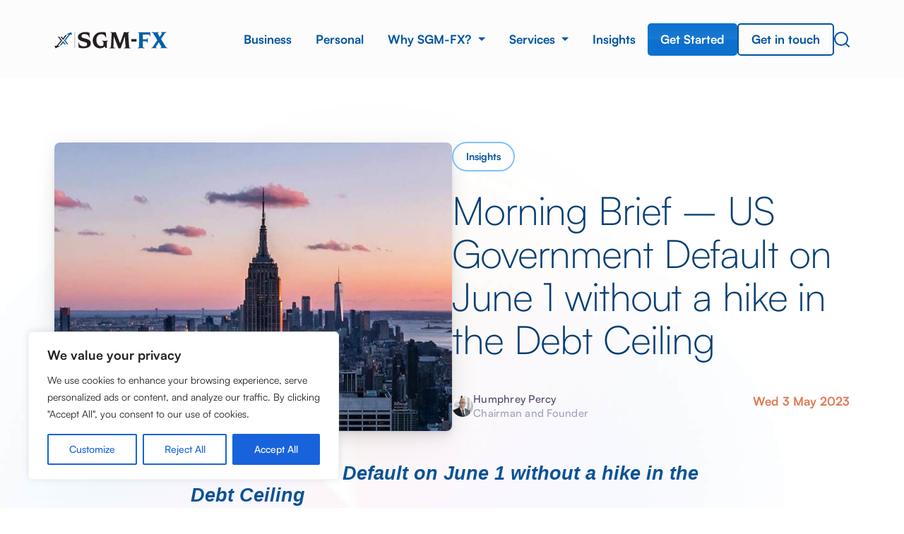

--- FILE ---
content_type: text/html; charset=UTF-8
request_url: https://www.sgm-fx.com/insights/morning-brief-us-government-default-on-june-1-without-a-hike-in-the-debt-ceiling/
body_size: 28464
content:
<!DOCTYPE html>
<html lang="en-GB">
    <head>
        <meta charset="UTF-8">
        <meta name="viewport" content="width=device-width, initial-scale=1">
        <link rel="profile" href="http://gmpg.org/xfn/11">
        <link rel="pingback" href="https://www.sgm-fx.com/xmlrpc.php">
<!--         <link rel="shortcut icon" type="image/png" href="https://www.sgm-fx.com/wp-content/uploads/2022/11/favicon-32x32-1.png"/> -->
		
        <meta name='robots' content='index, follow, max-image-preview:large, max-snippet:-1, max-video-preview:-1' />
	<style>img:is([sizes="auto" i], [sizes^="auto," i]) { contain-intrinsic-size: 3000px 1500px }</style>
	
	<!-- This site is optimized with the Yoast SEO plugin v26.7 - https://yoast.com/wordpress/plugins/seo/ -->
	<title>Morning Brief – US Government Default on June 1 without a hike in the Debt Ceiling  - SGM-FX Innovative Foreign Exchange Services</title>
	<link rel="canonical" href="https://www.sgm-fx.com/insights/morning-brief-us-government-default-on-june-1-without-a-hike-in-the-debt-ceiling/" />
	<meta property="og:locale" content="en_GB" />
	<meta property="og:type" content="article" />
	<meta property="og:title" content="Morning Brief – US Government Default on June 1 without a hike in the Debt Ceiling  - SGM-FX Innovative Foreign Exchange Services" />
	<meta property="og:description" content="US Government Default on June 1 without a hike in the Debt Ceiling  Markets (so far) are remarkably sanguine about this appalling scenario for the US and therefore the global economy. President Biden and the Republican House Speaker have not discussed this issue since February-and the Speaker is currently in Jerusalem so unable to meet [&hellip;]" />
	<meta property="og:url" content="https://www.sgm-fx.com/insights/morning-brief-us-government-default-on-june-1-without-a-hike-in-the-debt-ceiling/" />
	<meta property="og:site_name" content="SGM-FX Innovative Foreign Exchange Services" />
	<meta property="article:modified_time" content="2023-05-03T07:58:19+00:00" />
	<meta property="og:image" content="https://www.sgm-fx.com/wp-content/uploads/2022/11/4-11.jpg" />
	<meta property="og:image:width" content="843" />
	<meta property="og:image:height" content="611" />
	<meta property="og:image:type" content="image/jpeg" />
	<meta name="twitter:card" content="summary_large_image" />
	<meta name="twitter:site" content="@SGMFX" />
	<meta name="twitter:label1" content="Estimated reading time" />
	<meta name="twitter:data1" content="4 minutes" />
	<script type="application/ld+json" class="yoast-schema-graph">{"@context":"https://schema.org","@graph":[{"@type":"WebPage","@id":"https://www.sgm-fx.com/insights/morning-brief-us-government-default-on-june-1-without-a-hike-in-the-debt-ceiling/","url":"https://www.sgm-fx.com/insights/morning-brief-us-government-default-on-june-1-without-a-hike-in-the-debt-ceiling/","name":"Morning Brief – US Government Default on June 1 without a hike in the Debt Ceiling  - SGM-FX Innovative Foreign Exchange Services","isPartOf":{"@id":"https://www.sgm-fx.com/#website"},"primaryImageOfPage":{"@id":"https://www.sgm-fx.com/insights/morning-brief-us-government-default-on-june-1-without-a-hike-in-the-debt-ceiling/#primaryimage"},"image":{"@id":"https://www.sgm-fx.com/insights/morning-brief-us-government-default-on-june-1-without-a-hike-in-the-debt-ceiling/#primaryimage"},"thumbnailUrl":"https://www.sgm-fx.com/wp-content/uploads/2022/11/4-11.jpg","datePublished":"2023-05-03T07:30:00+00:00","dateModified":"2023-05-03T07:58:19+00:00","breadcrumb":{"@id":"https://www.sgm-fx.com/insights/morning-brief-us-government-default-on-june-1-without-a-hike-in-the-debt-ceiling/#breadcrumb"},"inLanguage":"en-GB","potentialAction":[{"@type":"ReadAction","target":["https://www.sgm-fx.com/insights/morning-brief-us-government-default-on-june-1-without-a-hike-in-the-debt-ceiling/"]}]},{"@type":"ImageObject","inLanguage":"en-GB","@id":"https://www.sgm-fx.com/insights/morning-brief-us-government-default-on-june-1-without-a-hike-in-the-debt-ceiling/#primaryimage","url":"https://www.sgm-fx.com/wp-content/uploads/2022/11/4-11.jpg","contentUrl":"https://www.sgm-fx.com/wp-content/uploads/2022/11/4-11.jpg","width":843,"height":611},{"@type":"BreadcrumbList","@id":"https://www.sgm-fx.com/insights/morning-brief-us-government-default-on-june-1-without-a-hike-in-the-debt-ceiling/#breadcrumb","itemListElement":[{"@type":"ListItem","position":1,"name":"Home","item":"https://www.sgm-fx.com/"},{"@type":"ListItem","position":2,"name":"Insights","item":"https://www.sgm-fx.com/insights/"},{"@type":"ListItem","position":3,"name":"Morning Brief – US Government Default on June 1 without a hike in the Debt Ceiling "}]},{"@type":"WebSite","@id":"https://www.sgm-fx.com/#website","url":"https://www.sgm-fx.com/","name":"SGM-FX Innovative Foreign Exchange Services","description":"Innovative Foreign Exchange Services","publisher":{"@id":"https://www.sgm-fx.com/#organization"},"potentialAction":[{"@type":"SearchAction","target":{"@type":"EntryPoint","urlTemplate":"https://www.sgm-fx.com/?s={search_term_string}"},"query-input":{"@type":"PropertyValueSpecification","valueRequired":true,"valueName":"search_term_string"}}],"inLanguage":"en-GB"},{"@type":"Organization","@id":"https://www.sgm-fx.com/#organization","name":"SGM-FX","url":"https://www.sgm-fx.com/","logo":{"@type":"ImageObject","inLanguage":"en-GB","@id":"https://www.sgm-fx.com/#/schema/logo/image/","url":"https://www.sgm-fx.com/wp-content/uploads/2022/11/Logo.png","contentUrl":"https://www.sgm-fx.com/wp-content/uploads/2022/11/Logo.png","width":424,"height":114,"caption":"SGM-FX"},"image":{"@id":"https://www.sgm-fx.com/#/schema/logo/image/"},"sameAs":["https://x.com/SGMFX","https://www.linkedin.com/company/sgm-fx/"]}]}</script>
	<!-- / Yoast SEO plugin. -->


<link rel="alternate" type="application/rss+xml" title="SGM-FX Innovative Foreign Exchange Services &raquo; Feed" href="https://www.sgm-fx.com/feed/" />
<link rel="alternate" type="application/rss+xml" title="SGM-FX Innovative Foreign Exchange Services &raquo; Comments Feed" href="https://www.sgm-fx.com/comments/feed/" />
<script type="text/javascript">
/* <![CDATA[ */
window._wpemojiSettings = {"baseUrl":"https:\/\/s.w.org\/images\/core\/emoji\/16.0.1\/72x72\/","ext":".png","svgUrl":"https:\/\/s.w.org\/images\/core\/emoji\/16.0.1\/svg\/","svgExt":".svg","source":{"concatemoji":"https:\/\/www.sgm-fx.com\/wp-includes\/js\/wp-emoji-release.min.js?ver=6.8.3"}};
/*! This file is auto-generated */
!function(s,n){var o,i,e;function c(e){try{var t={supportTests:e,timestamp:(new Date).valueOf()};sessionStorage.setItem(o,JSON.stringify(t))}catch(e){}}function p(e,t,n){e.clearRect(0,0,e.canvas.width,e.canvas.height),e.fillText(t,0,0);var t=new Uint32Array(e.getImageData(0,0,e.canvas.width,e.canvas.height).data),a=(e.clearRect(0,0,e.canvas.width,e.canvas.height),e.fillText(n,0,0),new Uint32Array(e.getImageData(0,0,e.canvas.width,e.canvas.height).data));return t.every(function(e,t){return e===a[t]})}function u(e,t){e.clearRect(0,0,e.canvas.width,e.canvas.height),e.fillText(t,0,0);for(var n=e.getImageData(16,16,1,1),a=0;a<n.data.length;a++)if(0!==n.data[a])return!1;return!0}function f(e,t,n,a){switch(t){case"flag":return n(e,"\ud83c\udff3\ufe0f\u200d\u26a7\ufe0f","\ud83c\udff3\ufe0f\u200b\u26a7\ufe0f")?!1:!n(e,"\ud83c\udde8\ud83c\uddf6","\ud83c\udde8\u200b\ud83c\uddf6")&&!n(e,"\ud83c\udff4\udb40\udc67\udb40\udc62\udb40\udc65\udb40\udc6e\udb40\udc67\udb40\udc7f","\ud83c\udff4\u200b\udb40\udc67\u200b\udb40\udc62\u200b\udb40\udc65\u200b\udb40\udc6e\u200b\udb40\udc67\u200b\udb40\udc7f");case"emoji":return!a(e,"\ud83e\udedf")}return!1}function g(e,t,n,a){var r="undefined"!=typeof WorkerGlobalScope&&self instanceof WorkerGlobalScope?new OffscreenCanvas(300,150):s.createElement("canvas"),o=r.getContext("2d",{willReadFrequently:!0}),i=(o.textBaseline="top",o.font="600 32px Arial",{});return e.forEach(function(e){i[e]=t(o,e,n,a)}),i}function t(e){var t=s.createElement("script");t.src=e,t.defer=!0,s.head.appendChild(t)}"undefined"!=typeof Promise&&(o="wpEmojiSettingsSupports",i=["flag","emoji"],n.supports={everything:!0,everythingExceptFlag:!0},e=new Promise(function(e){s.addEventListener("DOMContentLoaded",e,{once:!0})}),new Promise(function(t){var n=function(){try{var e=JSON.parse(sessionStorage.getItem(o));if("object"==typeof e&&"number"==typeof e.timestamp&&(new Date).valueOf()<e.timestamp+604800&&"object"==typeof e.supportTests)return e.supportTests}catch(e){}return null}();if(!n){if("undefined"!=typeof Worker&&"undefined"!=typeof OffscreenCanvas&&"undefined"!=typeof URL&&URL.createObjectURL&&"undefined"!=typeof Blob)try{var e="postMessage("+g.toString()+"("+[JSON.stringify(i),f.toString(),p.toString(),u.toString()].join(",")+"));",a=new Blob([e],{type:"text/javascript"}),r=new Worker(URL.createObjectURL(a),{name:"wpTestEmojiSupports"});return void(r.onmessage=function(e){c(n=e.data),r.terminate(),t(n)})}catch(e){}c(n=g(i,f,p,u))}t(n)}).then(function(e){for(var t in e)n.supports[t]=e[t],n.supports.everything=n.supports.everything&&n.supports[t],"flag"!==t&&(n.supports.everythingExceptFlag=n.supports.everythingExceptFlag&&n.supports[t]);n.supports.everythingExceptFlag=n.supports.everythingExceptFlag&&!n.supports.flag,n.DOMReady=!1,n.readyCallback=function(){n.DOMReady=!0}}).then(function(){return e}).then(function(){var e;n.supports.everything||(n.readyCallback(),(e=n.source||{}).concatemoji?t(e.concatemoji):e.wpemoji&&e.twemoji&&(t(e.twemoji),t(e.wpemoji)))}))}((window,document),window._wpemojiSettings);
/* ]]> */
</script>
<style id='wp-emoji-styles-inline-css' type='text/css'>

	img.wp-smiley, img.emoji {
		display: inline !important;
		border: none !important;
		box-shadow: none !important;
		height: 1em !important;
		width: 1em !important;
		margin: 0 0.07em !important;
		vertical-align: -0.1em !important;
		background: none !important;
		padding: 0 !important;
	}
</style>
<link rel='stylesheet' id='wp-block-library-css' href='https://www.sgm-fx.com/wp-includes/css/dist/block-library/style.min.css?ver=6.8.3' type='text/css' media='all' />
<style id='classic-theme-styles-inline-css' type='text/css'>
/*! This file is auto-generated */
.wp-block-button__link{color:#fff;background-color:#32373c;border-radius:9999px;box-shadow:none;text-decoration:none;padding:calc(.667em + 2px) calc(1.333em + 2px);font-size:1.125em}.wp-block-file__button{background:#32373c;color:#fff;text-decoration:none}
</style>
<style id='global-styles-inline-css' type='text/css'>
:root{--wp--preset--aspect-ratio--square: 1;--wp--preset--aspect-ratio--4-3: 4/3;--wp--preset--aspect-ratio--3-4: 3/4;--wp--preset--aspect-ratio--3-2: 3/2;--wp--preset--aspect-ratio--2-3: 2/3;--wp--preset--aspect-ratio--16-9: 16/9;--wp--preset--aspect-ratio--9-16: 9/16;--wp--preset--color--black: #000000;--wp--preset--color--cyan-bluish-gray: #abb8c3;--wp--preset--color--white: #ffffff;--wp--preset--color--pale-pink: #f78da7;--wp--preset--color--vivid-red: #cf2e2e;--wp--preset--color--luminous-vivid-orange: #ff6900;--wp--preset--color--luminous-vivid-amber: #fcb900;--wp--preset--color--light-green-cyan: #7bdcb5;--wp--preset--color--vivid-green-cyan: #00d084;--wp--preset--color--pale-cyan-blue: #8ed1fc;--wp--preset--color--vivid-cyan-blue: #0693e3;--wp--preset--color--vivid-purple: #9b51e0;--wp--preset--gradient--vivid-cyan-blue-to-vivid-purple: linear-gradient(135deg,rgba(6,147,227,1) 0%,rgb(155,81,224) 100%);--wp--preset--gradient--light-green-cyan-to-vivid-green-cyan: linear-gradient(135deg,rgb(122,220,180) 0%,rgb(0,208,130) 100%);--wp--preset--gradient--luminous-vivid-amber-to-luminous-vivid-orange: linear-gradient(135deg,rgba(252,185,0,1) 0%,rgba(255,105,0,1) 100%);--wp--preset--gradient--luminous-vivid-orange-to-vivid-red: linear-gradient(135deg,rgba(255,105,0,1) 0%,rgb(207,46,46) 100%);--wp--preset--gradient--very-light-gray-to-cyan-bluish-gray: linear-gradient(135deg,rgb(238,238,238) 0%,rgb(169,184,195) 100%);--wp--preset--gradient--cool-to-warm-spectrum: linear-gradient(135deg,rgb(74,234,220) 0%,rgb(151,120,209) 20%,rgb(207,42,186) 40%,rgb(238,44,130) 60%,rgb(251,105,98) 80%,rgb(254,248,76) 100%);--wp--preset--gradient--blush-light-purple: linear-gradient(135deg,rgb(255,206,236) 0%,rgb(152,150,240) 100%);--wp--preset--gradient--blush-bordeaux: linear-gradient(135deg,rgb(254,205,165) 0%,rgb(254,45,45) 50%,rgb(107,0,62) 100%);--wp--preset--gradient--luminous-dusk: linear-gradient(135deg,rgb(255,203,112) 0%,rgb(199,81,192) 50%,rgb(65,88,208) 100%);--wp--preset--gradient--pale-ocean: linear-gradient(135deg,rgb(255,245,203) 0%,rgb(182,227,212) 50%,rgb(51,167,181) 100%);--wp--preset--gradient--electric-grass: linear-gradient(135deg,rgb(202,248,128) 0%,rgb(113,206,126) 100%);--wp--preset--gradient--midnight: linear-gradient(135deg,rgb(2,3,129) 0%,rgb(40,116,252) 100%);--wp--preset--font-size--small: 13px;--wp--preset--font-size--medium: 20px;--wp--preset--font-size--large: 36px;--wp--preset--font-size--x-large: 42px;--wp--preset--spacing--20: 0.44rem;--wp--preset--spacing--30: 0.67rem;--wp--preset--spacing--40: 1rem;--wp--preset--spacing--50: 1.5rem;--wp--preset--spacing--60: 2.25rem;--wp--preset--spacing--70: 3.38rem;--wp--preset--spacing--80: 5.06rem;--wp--preset--shadow--natural: 6px 6px 9px rgba(0, 0, 0, 0.2);--wp--preset--shadow--deep: 12px 12px 50px rgba(0, 0, 0, 0.4);--wp--preset--shadow--sharp: 6px 6px 0px rgba(0, 0, 0, 0.2);--wp--preset--shadow--outlined: 6px 6px 0px -3px rgba(255, 255, 255, 1), 6px 6px rgba(0, 0, 0, 1);--wp--preset--shadow--crisp: 6px 6px 0px rgba(0, 0, 0, 1);}:where(.is-layout-flex){gap: 0.5em;}:where(.is-layout-grid){gap: 0.5em;}body .is-layout-flex{display: flex;}.is-layout-flex{flex-wrap: wrap;align-items: center;}.is-layout-flex > :is(*, div){margin: 0;}body .is-layout-grid{display: grid;}.is-layout-grid > :is(*, div){margin: 0;}:where(.wp-block-columns.is-layout-flex){gap: 2em;}:where(.wp-block-columns.is-layout-grid){gap: 2em;}:where(.wp-block-post-template.is-layout-flex){gap: 1.25em;}:where(.wp-block-post-template.is-layout-grid){gap: 1.25em;}.has-black-color{color: var(--wp--preset--color--black) !important;}.has-cyan-bluish-gray-color{color: var(--wp--preset--color--cyan-bluish-gray) !important;}.has-white-color{color: var(--wp--preset--color--white) !important;}.has-pale-pink-color{color: var(--wp--preset--color--pale-pink) !important;}.has-vivid-red-color{color: var(--wp--preset--color--vivid-red) !important;}.has-luminous-vivid-orange-color{color: var(--wp--preset--color--luminous-vivid-orange) !important;}.has-luminous-vivid-amber-color{color: var(--wp--preset--color--luminous-vivid-amber) !important;}.has-light-green-cyan-color{color: var(--wp--preset--color--light-green-cyan) !important;}.has-vivid-green-cyan-color{color: var(--wp--preset--color--vivid-green-cyan) !important;}.has-pale-cyan-blue-color{color: var(--wp--preset--color--pale-cyan-blue) !important;}.has-vivid-cyan-blue-color{color: var(--wp--preset--color--vivid-cyan-blue) !important;}.has-vivid-purple-color{color: var(--wp--preset--color--vivid-purple) !important;}.has-black-background-color{background-color: var(--wp--preset--color--black) !important;}.has-cyan-bluish-gray-background-color{background-color: var(--wp--preset--color--cyan-bluish-gray) !important;}.has-white-background-color{background-color: var(--wp--preset--color--white) !important;}.has-pale-pink-background-color{background-color: var(--wp--preset--color--pale-pink) !important;}.has-vivid-red-background-color{background-color: var(--wp--preset--color--vivid-red) !important;}.has-luminous-vivid-orange-background-color{background-color: var(--wp--preset--color--luminous-vivid-orange) !important;}.has-luminous-vivid-amber-background-color{background-color: var(--wp--preset--color--luminous-vivid-amber) !important;}.has-light-green-cyan-background-color{background-color: var(--wp--preset--color--light-green-cyan) !important;}.has-vivid-green-cyan-background-color{background-color: var(--wp--preset--color--vivid-green-cyan) !important;}.has-pale-cyan-blue-background-color{background-color: var(--wp--preset--color--pale-cyan-blue) !important;}.has-vivid-cyan-blue-background-color{background-color: var(--wp--preset--color--vivid-cyan-blue) !important;}.has-vivid-purple-background-color{background-color: var(--wp--preset--color--vivid-purple) !important;}.has-black-border-color{border-color: var(--wp--preset--color--black) !important;}.has-cyan-bluish-gray-border-color{border-color: var(--wp--preset--color--cyan-bluish-gray) !important;}.has-white-border-color{border-color: var(--wp--preset--color--white) !important;}.has-pale-pink-border-color{border-color: var(--wp--preset--color--pale-pink) !important;}.has-vivid-red-border-color{border-color: var(--wp--preset--color--vivid-red) !important;}.has-luminous-vivid-orange-border-color{border-color: var(--wp--preset--color--luminous-vivid-orange) !important;}.has-luminous-vivid-amber-border-color{border-color: var(--wp--preset--color--luminous-vivid-amber) !important;}.has-light-green-cyan-border-color{border-color: var(--wp--preset--color--light-green-cyan) !important;}.has-vivid-green-cyan-border-color{border-color: var(--wp--preset--color--vivid-green-cyan) !important;}.has-pale-cyan-blue-border-color{border-color: var(--wp--preset--color--pale-cyan-blue) !important;}.has-vivid-cyan-blue-border-color{border-color: var(--wp--preset--color--vivid-cyan-blue) !important;}.has-vivid-purple-border-color{border-color: var(--wp--preset--color--vivid-purple) !important;}.has-vivid-cyan-blue-to-vivid-purple-gradient-background{background: var(--wp--preset--gradient--vivid-cyan-blue-to-vivid-purple) !important;}.has-light-green-cyan-to-vivid-green-cyan-gradient-background{background: var(--wp--preset--gradient--light-green-cyan-to-vivid-green-cyan) !important;}.has-luminous-vivid-amber-to-luminous-vivid-orange-gradient-background{background: var(--wp--preset--gradient--luminous-vivid-amber-to-luminous-vivid-orange) !important;}.has-luminous-vivid-orange-to-vivid-red-gradient-background{background: var(--wp--preset--gradient--luminous-vivid-orange-to-vivid-red) !important;}.has-very-light-gray-to-cyan-bluish-gray-gradient-background{background: var(--wp--preset--gradient--very-light-gray-to-cyan-bluish-gray) !important;}.has-cool-to-warm-spectrum-gradient-background{background: var(--wp--preset--gradient--cool-to-warm-spectrum) !important;}.has-blush-light-purple-gradient-background{background: var(--wp--preset--gradient--blush-light-purple) !important;}.has-blush-bordeaux-gradient-background{background: var(--wp--preset--gradient--blush-bordeaux) !important;}.has-luminous-dusk-gradient-background{background: var(--wp--preset--gradient--luminous-dusk) !important;}.has-pale-ocean-gradient-background{background: var(--wp--preset--gradient--pale-ocean) !important;}.has-electric-grass-gradient-background{background: var(--wp--preset--gradient--electric-grass) !important;}.has-midnight-gradient-background{background: var(--wp--preset--gradient--midnight) !important;}.has-small-font-size{font-size: var(--wp--preset--font-size--small) !important;}.has-medium-font-size{font-size: var(--wp--preset--font-size--medium) !important;}.has-large-font-size{font-size: var(--wp--preset--font-size--large) !important;}.has-x-large-font-size{font-size: var(--wp--preset--font-size--x-large) !important;}
:where(.wp-block-post-template.is-layout-flex){gap: 1.25em;}:where(.wp-block-post-template.is-layout-grid){gap: 1.25em;}
:where(.wp-block-columns.is-layout-flex){gap: 2em;}:where(.wp-block-columns.is-layout-grid){gap: 2em;}
:root :where(.wp-block-pullquote){font-size: 1.5em;line-height: 1.6;}
</style>
<link rel='stylesheet' id='contact-form-7-css' href='https://www.sgm-fx.com/wp-content/plugins/contact-form-7/includes/css/styles.css?ver=6.1.4' type='text/css' media='all' />
<link rel='stylesheet' id='parent-style-css' href='https://www.sgm-fx.com/wp-content/themes/sgm/style.css?ver=6.8.3' type='text/css' media='all' />
<link rel='stylesheet' id='fontawsome-css' href='https://www.sgm-fx.com/wp-content/themes/sgm/css/font-awesome.css?v=1.345&#038;ver=6.8.3' type='text/css' media='all' />
<link rel='stylesheet' id='customfont-css' href='https://www.sgm-fx.com/wp-content/themes/sgm/css/fonts.css?v=1.345&#038;ver=6.8.3' type='text/css' media='all' />
<link rel='stylesheet' id='bootstrap-css' href='https://www.sgm-fx.com/wp-content/themes/sgm/css/bootstrap/bootstrap.min.css?v=1.345&#038;ver=6.8.3' type='text/css' media='all' />
<link rel='stylesheet' id='customowl-css' href='https://www.sgm-fx.com/wp-content/themes/sgm/owl/owl.carousel.min.css?ver=6.8.3' type='text/css' media='all' />
<link rel='stylesheet' id='customowltheme-css' href='https://www.sgm-fx.com/wp-content/themes/sgm/owl/owl.theme.default.min.css?ver=6.8.3' type='text/css' media='all' />
<link rel='stylesheet' id='customaos-css' href='https://www.sgm-fx.com/wp-content/themes/sgm/css/aos.css?ver=6.8.3' type='text/css' media='all' />
<link rel='stylesheet' id='themecolours-css' href='https://www.sgm-fx.com/wp-content/themes/sgm/css/color.css?v=1.345&#038;ver=6.8.3' type='text/css' media='all' />
<link rel='stylesheet' id='themegrid-css' href='https://www.sgm-fx.com/wp-content/themes/sgm/css/grid.css?v=1.345&#038;ver=6.8.3' type='text/css' media='all' />
<link rel='stylesheet' id='themetypo-css' href='https://www.sgm-fx.com/wp-content/themes/sgm/css/typography.css?v=1.345&#038;ver=6.8.3' type='text/css' media='all' />
<link rel='stylesheet' id='themesystem-css' href='https://www.sgm-fx.com/wp-content/themes/sgm/css/system.css?v=1.345&#038;ver=6.8.3' type='text/css' media='all' />
<link rel='stylesheet' id='themecss-css' href='https://www.sgm-fx.com/wp-content/themes/sgm/css/theme.css?v=1.345&#038;ver=6.8.3' type='text/css' media='all' />
<link rel='stylesheet' id='themeanimationscss-css' href='https://www.sgm-fx.com/wp-content/themes/sgm/css/animations.css?v=1.345&#038;ver=6.8.3' type='text/css' media='all' />
<script type="text/javascript" src="https://www.sgm-fx.com/wp-includes/js/jquery/jquery.min.js?ver=3.7.1" id="jquery-core-js"></script>
<script type="text/javascript" src="https://www.sgm-fx.com/wp-includes/js/jquery/jquery-migrate.min.js?ver=3.4.1" id="jquery-migrate-js"></script>
<script type="text/javascript" id="ajax-script-js-extra">
/* <![CDATA[ */
var ajax_object = {"ajaxurl":"https:\/\/www.sgm-fx.com\/wp-admin\/admin-ajax.php"};
/* ]]> */
</script>
<script type="text/javascript" src="https://www.sgm-fx.com/wp-content/themes/sgm/js/script.js?ver=1" id="ajax-script-js"></script>
<script type="text/javascript" id="cookie-law-info-js-extra">
/* <![CDATA[ */
var _ckyConfig = {"_ipData":[],"_assetsURL":"https:\/\/www.sgm-fx.com\/wp-content\/plugins\/cookie-law-info\/lite\/frontend\/images\/","_publicURL":"https:\/\/www.sgm-fx.com","_expiry":"365","_categories":[{"name":"Necessary","slug":"necessary","isNecessary":true,"ccpaDoNotSell":true,"cookies":[],"active":true,"defaultConsent":{"gdpr":true,"ccpa":true}},{"name":"Functional","slug":"functional","isNecessary":false,"ccpaDoNotSell":true,"cookies":[],"active":true,"defaultConsent":{"gdpr":false,"ccpa":false}},{"name":"Analytics","slug":"analytics","isNecessary":false,"ccpaDoNotSell":true,"cookies":[],"active":true,"defaultConsent":{"gdpr":false,"ccpa":false}},{"name":"Performance","slug":"performance","isNecessary":false,"ccpaDoNotSell":true,"cookies":[],"active":true,"defaultConsent":{"gdpr":false,"ccpa":false}},{"name":"Advertisement","slug":"advertisement","isNecessary":false,"ccpaDoNotSell":true,"cookies":[],"active":true,"defaultConsent":{"gdpr":false,"ccpa":false}}],"_activeLaw":"gdpr","_rootDomain":"","_block":"1","_showBanner":"1","_bannerConfig":{"settings":{"type":"box","preferenceCenterType":"popup","position":"bottom-left","applicableLaw":"gdpr"},"behaviours":{"reloadBannerOnAccept":false,"loadAnalyticsByDefault":false,"animations":{"onLoad":"animate","onHide":"sticky"}},"config":{"revisitConsent":{"status":false,"tag":"revisit-consent","position":"bottom-left","meta":{"url":"#"},"styles":{"background-color":"#0056A7"},"elements":{"title":{"type":"text","tag":"revisit-consent-title","status":true,"styles":{"color":"#0056a7"}}}},"preferenceCenter":{"toggle":{"status":true,"tag":"detail-category-toggle","type":"toggle","states":{"active":{"styles":{"background-color":"#1863DC"}},"inactive":{"styles":{"background-color":"#D0D5D2"}}}}},"categoryPreview":{"status":false,"toggle":{"status":true,"tag":"detail-category-preview-toggle","type":"toggle","states":{"active":{"styles":{"background-color":"#1863DC"}},"inactive":{"styles":{"background-color":"#D0D5D2"}}}}},"videoPlaceholder":{"status":true,"styles":{"background-color":"#000000","border-color":"#000000cc","color":"#ffffff"}},"readMore":{"status":false,"tag":"readmore-button","type":"link","meta":{"noFollow":true,"newTab":true},"styles":{"color":"#1863dc","background-color":"transparent","border-color":"transparent"}},"showMore":{"status":true,"tag":"show-desc-button","type":"button","styles":{"color":"#1863DC"}},"showLess":{"status":true,"tag":"hide-desc-button","type":"button","styles":{"color":"#1863DC"}},"alwaysActive":{"status":true,"tag":"always-active","styles":{"color":"#008000"}},"manualLinks":{"status":true,"tag":"manual-links","type":"link","styles":{"color":"#1863DC"}},"auditTable":{"status":true},"optOption":{"status":true,"toggle":{"status":true,"tag":"optout-option-toggle","type":"toggle","states":{"active":{"styles":{"background-color":"#1863dc"}},"inactive":{"styles":{"background-color":"#FFFFFF"}}}}}}},"_version":"3.3.9.1","_logConsent":"1","_tags":[{"tag":"accept-button","styles":{"color":"#FFFFFF","background-color":"#1863dc","border-color":"#1863dc"}},{"tag":"reject-button","styles":{"color":"#1863dc","background-color":"transparent","border-color":"#1863dc"}},{"tag":"settings-button","styles":{"color":"#1863dc","background-color":"transparent","border-color":"#1863dc"}},{"tag":"readmore-button","styles":{"color":"#1863dc","background-color":"transparent","border-color":"transparent"}},{"tag":"donotsell-button","styles":{"color":"#1863dc","background-color":"transparent","border-color":"transparent"}},{"tag":"show-desc-button","styles":{"color":"#1863DC"}},{"tag":"hide-desc-button","styles":{"color":"#1863DC"}},{"tag":"cky-always-active","styles":[]},{"tag":"cky-link","styles":[]},{"tag":"accept-button","styles":{"color":"#FFFFFF","background-color":"#1863dc","border-color":"#1863dc"}},{"tag":"revisit-consent","styles":{"background-color":"#0056A7"}}],"_shortCodes":[{"key":"cky_readmore","content":"<a href=\"#\" class=\"cky-policy\" aria-label=\"Read More\" target=\"_blank\" rel=\"noopener\" data-cky-tag=\"readmore-button\">Read More<\/a>","tag":"readmore-button","status":false,"attributes":{"rel":"nofollow","target":"_blank"}},{"key":"cky_show_desc","content":"<button class=\"cky-show-desc-btn\" data-cky-tag=\"show-desc-button\" aria-label=\"Show more\">Show more<\/button>","tag":"show-desc-button","status":true,"attributes":[]},{"key":"cky_hide_desc","content":"<button class=\"cky-show-desc-btn\" data-cky-tag=\"hide-desc-button\" aria-label=\"Show less\">Show less<\/button>","tag":"hide-desc-button","status":true,"attributes":[]},{"key":"cky_optout_show_desc","content":"[cky_optout_show_desc]","tag":"optout-show-desc-button","status":true,"attributes":[]},{"key":"cky_optout_hide_desc","content":"[cky_optout_hide_desc]","tag":"optout-hide-desc-button","status":true,"attributes":[]},{"key":"cky_category_toggle_label","content":"[cky_{{status}}_category_label] [cky_preference_{{category_slug}}_title]","tag":"","status":true,"attributes":[]},{"key":"cky_enable_category_label","content":"Enable","tag":"","status":true,"attributes":[]},{"key":"cky_disable_category_label","content":"Disable","tag":"","status":true,"attributes":[]},{"key":"cky_video_placeholder","content":"<div class=\"video-placeholder-normal\" data-cky-tag=\"video-placeholder\" id=\"[UNIQUEID]\"><p class=\"video-placeholder-text-normal\" data-cky-tag=\"placeholder-title\">Please accept the cookie consent<\/p><\/div>","tag":"","status":true,"attributes":[]},{"key":"cky_enable_optout_label","content":"Enable","tag":"","status":true,"attributes":[]},{"key":"cky_disable_optout_label","content":"Disable","tag":"","status":true,"attributes":[]},{"key":"cky_optout_toggle_label","content":"[cky_{{status}}_optout_label] [cky_optout_option_title]","tag":"","status":true,"attributes":[]},{"key":"cky_optout_option_title","content":"Do Not Sell or Share My Personal Information","tag":"","status":true,"attributes":[]},{"key":"cky_optout_close_label","content":"Close","tag":"","status":true,"attributes":[]},{"key":"cky_preference_close_label","content":"Close","tag":"","status":true,"attributes":[]}],"_rtl":"","_language":"en","_providersToBlock":[]};
var _ckyStyles = {"css":".cky-overlay{background: #000000; opacity: 0.4; position: fixed; top: 0; left: 0; width: 100%; height: 100%; z-index: 99999999;}.cky-hide{display: none;}.cky-btn-revisit-wrapper{display: flex; align-items: center; justify-content: center; background: #0056a7; width: 45px; height: 45px; border-radius: 50%; position: fixed; z-index: 999999; cursor: pointer;}.cky-revisit-bottom-left{bottom: 15px; left: 15px;}.cky-revisit-bottom-right{bottom: 15px; right: 15px;}.cky-btn-revisit-wrapper .cky-btn-revisit{display: flex; align-items: center; justify-content: center; background: none; border: none; cursor: pointer; position: relative; margin: 0; padding: 0;}.cky-btn-revisit-wrapper .cky-btn-revisit img{max-width: fit-content; margin: 0; height: 30px; width: 30px;}.cky-revisit-bottom-left:hover::before{content: attr(data-tooltip); position: absolute; background: #4e4b66; color: #ffffff; left: calc(100% + 7px); font-size: 12px; line-height: 16px; width: max-content; padding: 4px 8px; border-radius: 4px;}.cky-revisit-bottom-left:hover::after{position: absolute; content: \"\"; border: 5px solid transparent; left: calc(100% + 2px); border-left-width: 0; border-right-color: #4e4b66;}.cky-revisit-bottom-right:hover::before{content: attr(data-tooltip); position: absolute; background: #4e4b66; color: #ffffff; right: calc(100% + 7px); font-size: 12px; line-height: 16px; width: max-content; padding: 4px 8px; border-radius: 4px;}.cky-revisit-bottom-right:hover::after{position: absolute; content: \"\"; border: 5px solid transparent; right: calc(100% + 2px); border-right-width: 0; border-left-color: #4e4b66;}.cky-revisit-hide{display: none;}.cky-consent-container{position: fixed; width: 440px; box-sizing: border-box; z-index: 9999999; border-radius: 6px;}.cky-consent-container .cky-consent-bar{background: #ffffff; border: 1px solid; padding: 20px 26px; box-shadow: 0 -1px 10px 0 #acabab4d; border-radius: 6px;}.cky-box-bottom-left{bottom: 40px; left: 40px;}.cky-box-bottom-right{bottom: 40px; right: 40px;}.cky-box-top-left{top: 40px; left: 40px;}.cky-box-top-right{top: 40px; right: 40px;}.cky-custom-brand-logo-wrapper .cky-custom-brand-logo{width: 100px; height: auto; margin: 0 0 12px 0;}.cky-notice .cky-title{color: #212121; font-weight: 700; font-size: 18px; line-height: 24px; margin: 0 0 12px 0;}.cky-notice-des *,.cky-preference-content-wrapper *,.cky-accordion-header-des *,.cky-gpc-wrapper .cky-gpc-desc *{font-size: 14px;}.cky-notice-des{color: #212121; font-size: 14px; line-height: 24px; font-weight: 400;}.cky-notice-des img{height: 25px; width: 25px;}.cky-consent-bar .cky-notice-des p,.cky-gpc-wrapper .cky-gpc-desc p,.cky-preference-body-wrapper .cky-preference-content-wrapper p,.cky-accordion-header-wrapper .cky-accordion-header-des p,.cky-cookie-des-table li div:last-child p{color: inherit; margin-top: 0; overflow-wrap: break-word;}.cky-notice-des P:last-child,.cky-preference-content-wrapper p:last-child,.cky-cookie-des-table li div:last-child p:last-child,.cky-gpc-wrapper .cky-gpc-desc p:last-child{margin-bottom: 0;}.cky-notice-des a.cky-policy,.cky-notice-des button.cky-policy{font-size: 14px; color: #1863dc; white-space: nowrap; cursor: pointer; background: transparent; border: 1px solid; text-decoration: underline;}.cky-notice-des button.cky-policy{padding: 0;}.cky-notice-des a.cky-policy:focus-visible,.cky-notice-des button.cky-policy:focus-visible,.cky-preference-content-wrapper .cky-show-desc-btn:focus-visible,.cky-accordion-header .cky-accordion-btn:focus-visible,.cky-preference-header .cky-btn-close:focus-visible,.cky-switch input[type=\"checkbox\"]:focus-visible,.cky-footer-wrapper a:focus-visible,.cky-btn:focus-visible{outline: 2px solid #1863dc; outline-offset: 2px;}.cky-btn:focus:not(:focus-visible),.cky-accordion-header .cky-accordion-btn:focus:not(:focus-visible),.cky-preference-content-wrapper .cky-show-desc-btn:focus:not(:focus-visible),.cky-btn-revisit-wrapper .cky-btn-revisit:focus:not(:focus-visible),.cky-preference-header .cky-btn-close:focus:not(:focus-visible),.cky-consent-bar .cky-banner-btn-close:focus:not(:focus-visible){outline: 0;}button.cky-show-desc-btn:not(:hover):not(:active){color: #1863dc; background: transparent;}button.cky-accordion-btn:not(:hover):not(:active),button.cky-banner-btn-close:not(:hover):not(:active),button.cky-btn-revisit:not(:hover):not(:active),button.cky-btn-close:not(:hover):not(:active){background: transparent;}.cky-consent-bar button:hover,.cky-modal.cky-modal-open button:hover,.cky-consent-bar button:focus,.cky-modal.cky-modal-open button:focus{text-decoration: none;}.cky-notice-btn-wrapper{display: flex; justify-content: flex-start; align-items: center; flex-wrap: wrap; margin-top: 16px;}.cky-notice-btn-wrapper .cky-btn{text-shadow: none; box-shadow: none;}.cky-btn{flex: auto; max-width: 100%; font-size: 14px; font-family: inherit; line-height: 24px; padding: 8px; font-weight: 500; margin: 0 8px 0 0; border-radius: 2px; cursor: pointer; text-align: center; text-transform: none; min-height: 0;}.cky-btn:hover{opacity: 0.8;}.cky-btn-customize{color: #1863dc; background: transparent; border: 2px solid #1863dc;}.cky-btn-reject{color: #1863dc; background: transparent; border: 2px solid #1863dc;}.cky-btn-accept{background: #1863dc; color: #ffffff; border: 2px solid #1863dc;}.cky-btn:last-child{margin-right: 0;}@media (max-width: 576px){.cky-box-bottom-left{bottom: 0; left: 0;}.cky-box-bottom-right{bottom: 0; right: 0;}.cky-box-top-left{top: 0; left: 0;}.cky-box-top-right{top: 0; right: 0;}}@media (max-width: 440px){.cky-box-bottom-left, .cky-box-bottom-right, .cky-box-top-left, .cky-box-top-right{width: 100%; max-width: 100%;}.cky-consent-container .cky-consent-bar{padding: 20px 0;}.cky-custom-brand-logo-wrapper, .cky-notice .cky-title, .cky-notice-des, .cky-notice-btn-wrapper{padding: 0 24px;}.cky-notice-des{max-height: 40vh; overflow-y: scroll;}.cky-notice-btn-wrapper{flex-direction: column; margin-top: 0;}.cky-btn{width: 100%; margin: 10px 0 0 0;}.cky-notice-btn-wrapper .cky-btn-customize{order: 2;}.cky-notice-btn-wrapper .cky-btn-reject{order: 3;}.cky-notice-btn-wrapper .cky-btn-accept{order: 1; margin-top: 16px;}}@media (max-width: 352px){.cky-notice .cky-title{font-size: 16px;}.cky-notice-des *{font-size: 12px;}.cky-notice-des, .cky-btn{font-size: 12px;}}.cky-modal.cky-modal-open{display: flex; visibility: visible; -webkit-transform: translate(-50%, -50%); -moz-transform: translate(-50%, -50%); -ms-transform: translate(-50%, -50%); -o-transform: translate(-50%, -50%); transform: translate(-50%, -50%); top: 50%; left: 50%; transition: all 1s ease;}.cky-modal{box-shadow: 0 32px 68px rgba(0, 0, 0, 0.3); margin: 0 auto; position: fixed; max-width: 100%; background: #ffffff; top: 50%; box-sizing: border-box; border-radius: 6px; z-index: 999999999; color: #212121; -webkit-transform: translate(-50%, 100%); -moz-transform: translate(-50%, 100%); -ms-transform: translate(-50%, 100%); -o-transform: translate(-50%, 100%); transform: translate(-50%, 100%); visibility: hidden; transition: all 0s ease;}.cky-preference-center{max-height: 79vh; overflow: hidden; width: 845px; overflow: hidden; flex: 1 1 0; display: flex; flex-direction: column; border-radius: 6px;}.cky-preference-header{display: flex; align-items: center; justify-content: space-between; padding: 22px 24px; border-bottom: 1px solid;}.cky-preference-header .cky-preference-title{font-size: 18px; font-weight: 700; line-height: 24px;}.cky-preference-header .cky-btn-close{margin: 0; cursor: pointer; vertical-align: middle; padding: 0; background: none; border: none; width: auto; height: auto; min-height: 0; line-height: 0; text-shadow: none; box-shadow: none;}.cky-preference-header .cky-btn-close img{margin: 0; height: 10px; width: 10px;}.cky-preference-body-wrapper{padding: 0 24px; flex: 1; overflow: auto; box-sizing: border-box;}.cky-preference-content-wrapper,.cky-gpc-wrapper .cky-gpc-desc{font-size: 14px; line-height: 24px; font-weight: 400; padding: 12px 0;}.cky-preference-content-wrapper{border-bottom: 1px solid;}.cky-preference-content-wrapper img{height: 25px; width: 25px;}.cky-preference-content-wrapper .cky-show-desc-btn{font-size: 14px; font-family: inherit; color: #1863dc; text-decoration: none; line-height: 24px; padding: 0; margin: 0; white-space: nowrap; cursor: pointer; background: transparent; border-color: transparent; text-transform: none; min-height: 0; text-shadow: none; box-shadow: none;}.cky-accordion-wrapper{margin-bottom: 10px;}.cky-accordion{border-bottom: 1px solid;}.cky-accordion:last-child{border-bottom: none;}.cky-accordion .cky-accordion-item{display: flex; margin-top: 10px;}.cky-accordion .cky-accordion-body{display: none;}.cky-accordion.cky-accordion-active .cky-accordion-body{display: block; padding: 0 22px; margin-bottom: 16px;}.cky-accordion-header-wrapper{cursor: pointer; width: 100%;}.cky-accordion-item .cky-accordion-header{display: flex; justify-content: space-between; align-items: center;}.cky-accordion-header .cky-accordion-btn{font-size: 16px; font-family: inherit; color: #212121; line-height: 24px; background: none; border: none; font-weight: 700; padding: 0; margin: 0; cursor: pointer; text-transform: none; min-height: 0; text-shadow: none; box-shadow: none;}.cky-accordion-header .cky-always-active{color: #008000; font-weight: 600; line-height: 24px; font-size: 14px;}.cky-accordion-header-des{font-size: 14px; line-height: 24px; margin: 10px 0 16px 0;}.cky-accordion-chevron{margin-right: 22px; position: relative; cursor: pointer;}.cky-accordion-chevron-hide{display: none;}.cky-accordion .cky-accordion-chevron i::before{content: \"\"; position: absolute; border-right: 1.4px solid; border-bottom: 1.4px solid; border-color: inherit; height: 6px; width: 6px; -webkit-transform: rotate(-45deg); -moz-transform: rotate(-45deg); -ms-transform: rotate(-45deg); -o-transform: rotate(-45deg); transform: rotate(-45deg); transition: all 0.2s ease-in-out; top: 8px;}.cky-accordion.cky-accordion-active .cky-accordion-chevron i::before{-webkit-transform: rotate(45deg); -moz-transform: rotate(45deg); -ms-transform: rotate(45deg); -o-transform: rotate(45deg); transform: rotate(45deg);}.cky-audit-table{background: #f4f4f4; border-radius: 6px;}.cky-audit-table .cky-empty-cookies-text{color: inherit; font-size: 12px; line-height: 24px; margin: 0; padding: 10px;}.cky-audit-table .cky-cookie-des-table{font-size: 12px; line-height: 24px; font-weight: normal; padding: 15px 10px; border-bottom: 1px solid; border-bottom-color: inherit; margin: 0;}.cky-audit-table .cky-cookie-des-table:last-child{border-bottom: none;}.cky-audit-table .cky-cookie-des-table li{list-style-type: none; display: flex; padding: 3px 0;}.cky-audit-table .cky-cookie-des-table li:first-child{padding-top: 0;}.cky-cookie-des-table li div:first-child{width: 100px; font-weight: 600; word-break: break-word; word-wrap: break-word;}.cky-cookie-des-table li div:last-child{flex: 1; word-break: break-word; word-wrap: break-word; margin-left: 8px;}.cky-footer-shadow{display: block; width: 100%; height: 40px; background: linear-gradient(180deg, rgba(255, 255, 255, 0) 0%, #ffffff 100%); position: absolute; bottom: calc(100% - 1px);}.cky-footer-wrapper{position: relative;}.cky-prefrence-btn-wrapper{display: flex; flex-wrap: wrap; align-items: center; justify-content: center; padding: 22px 24px; border-top: 1px solid;}.cky-prefrence-btn-wrapper .cky-btn{flex: auto; max-width: 100%; text-shadow: none; box-shadow: none;}.cky-btn-preferences{color: #1863dc; background: transparent; border: 2px solid #1863dc;}.cky-preference-header,.cky-preference-body-wrapper,.cky-preference-content-wrapper,.cky-accordion-wrapper,.cky-accordion,.cky-accordion-wrapper,.cky-footer-wrapper,.cky-prefrence-btn-wrapper{border-color: inherit;}@media (max-width: 845px){.cky-modal{max-width: calc(100% - 16px);}}@media (max-width: 576px){.cky-modal{max-width: 100%;}.cky-preference-center{max-height: 100vh;}.cky-prefrence-btn-wrapper{flex-direction: column;}.cky-accordion.cky-accordion-active .cky-accordion-body{padding-right: 0;}.cky-prefrence-btn-wrapper .cky-btn{width: 100%; margin: 10px 0 0 0;}.cky-prefrence-btn-wrapper .cky-btn-reject{order: 3;}.cky-prefrence-btn-wrapper .cky-btn-accept{order: 1; margin-top: 0;}.cky-prefrence-btn-wrapper .cky-btn-preferences{order: 2;}}@media (max-width: 425px){.cky-accordion-chevron{margin-right: 15px;}.cky-notice-btn-wrapper{margin-top: 0;}.cky-accordion.cky-accordion-active .cky-accordion-body{padding: 0 15px;}}@media (max-width: 352px){.cky-preference-header .cky-preference-title{font-size: 16px;}.cky-preference-header{padding: 16px 24px;}.cky-preference-content-wrapper *, .cky-accordion-header-des *{font-size: 12px;}.cky-preference-content-wrapper, .cky-preference-content-wrapper .cky-show-more, .cky-accordion-header .cky-always-active, .cky-accordion-header-des, .cky-preference-content-wrapper .cky-show-desc-btn, .cky-notice-des a.cky-policy{font-size: 12px;}.cky-accordion-header .cky-accordion-btn{font-size: 14px;}}.cky-switch{display: flex;}.cky-switch input[type=\"checkbox\"]{position: relative; width: 44px; height: 24px; margin: 0; background: #d0d5d2; -webkit-appearance: none; border-radius: 50px; cursor: pointer; outline: 0; border: none; top: 0;}.cky-switch input[type=\"checkbox\"]:checked{background: #1863dc;}.cky-switch input[type=\"checkbox\"]:before{position: absolute; content: \"\"; height: 20px; width: 20px; left: 2px; bottom: 2px; border-radius: 50%; background-color: white; -webkit-transition: 0.4s; transition: 0.4s; margin: 0;}.cky-switch input[type=\"checkbox\"]:after{display: none;}.cky-switch input[type=\"checkbox\"]:checked:before{-webkit-transform: translateX(20px); -ms-transform: translateX(20px); transform: translateX(20px);}@media (max-width: 425px){.cky-switch input[type=\"checkbox\"]{width: 38px; height: 21px;}.cky-switch input[type=\"checkbox\"]:before{height: 17px; width: 17px;}.cky-switch input[type=\"checkbox\"]:checked:before{-webkit-transform: translateX(17px); -ms-transform: translateX(17px); transform: translateX(17px);}}.cky-consent-bar .cky-banner-btn-close{position: absolute; right: 9px; top: 5px; background: none; border: none; cursor: pointer; padding: 0; margin: 0; min-height: 0; line-height: 0; height: auto; width: auto; text-shadow: none; box-shadow: none;}.cky-consent-bar .cky-banner-btn-close img{height: 9px; width: 9px; margin: 0;}.cky-notice-group{font-size: 14px; line-height: 24px; font-weight: 400; color: #212121;}.cky-notice-btn-wrapper .cky-btn-do-not-sell{font-size: 14px; line-height: 24px; padding: 6px 0; margin: 0; font-weight: 500; background: none; border-radius: 2px; border: none; cursor: pointer; text-align: left; color: #1863dc; background: transparent; border-color: transparent; box-shadow: none; text-shadow: none;}.cky-consent-bar .cky-banner-btn-close:focus-visible,.cky-notice-btn-wrapper .cky-btn-do-not-sell:focus-visible,.cky-opt-out-btn-wrapper .cky-btn:focus-visible,.cky-opt-out-checkbox-wrapper input[type=\"checkbox\"].cky-opt-out-checkbox:focus-visible{outline: 2px solid #1863dc; outline-offset: 2px;}@media (max-width: 440px){.cky-consent-container{width: 100%;}}@media (max-width: 352px){.cky-notice-des a.cky-policy, .cky-notice-btn-wrapper .cky-btn-do-not-sell{font-size: 12px;}}.cky-opt-out-wrapper{padding: 12px 0;}.cky-opt-out-wrapper .cky-opt-out-checkbox-wrapper{display: flex; align-items: center;}.cky-opt-out-checkbox-wrapper .cky-opt-out-checkbox-label{font-size: 16px; font-weight: 700; line-height: 24px; margin: 0 0 0 12px; cursor: pointer;}.cky-opt-out-checkbox-wrapper input[type=\"checkbox\"].cky-opt-out-checkbox{background-color: #ffffff; border: 1px solid black; width: 20px; height: 18.5px; margin: 0; -webkit-appearance: none; position: relative; display: flex; align-items: center; justify-content: center; border-radius: 2px; cursor: pointer;}.cky-opt-out-checkbox-wrapper input[type=\"checkbox\"].cky-opt-out-checkbox:checked{background-color: #1863dc; border: none;}.cky-opt-out-checkbox-wrapper input[type=\"checkbox\"].cky-opt-out-checkbox:checked::after{left: 6px; bottom: 4px; width: 7px; height: 13px; border: solid #ffffff; border-width: 0 3px 3px 0; border-radius: 2px; -webkit-transform: rotate(45deg); -ms-transform: rotate(45deg); transform: rotate(45deg); content: \"\"; position: absolute; box-sizing: border-box;}.cky-opt-out-checkbox-wrapper.cky-disabled .cky-opt-out-checkbox-label,.cky-opt-out-checkbox-wrapper.cky-disabled input[type=\"checkbox\"].cky-opt-out-checkbox{cursor: no-drop;}.cky-gpc-wrapper{margin: 0 0 0 32px;}.cky-footer-wrapper .cky-opt-out-btn-wrapper{display: flex; flex-wrap: wrap; align-items: center; justify-content: center; padding: 22px 24px;}.cky-opt-out-btn-wrapper .cky-btn{flex: auto; max-width: 100%; text-shadow: none; box-shadow: none;}.cky-opt-out-btn-wrapper .cky-btn-cancel{border: 1px solid #dedfe0; background: transparent; color: #858585;}.cky-opt-out-btn-wrapper .cky-btn-confirm{background: #1863dc; color: #ffffff; border: 1px solid #1863dc;}@media (max-width: 352px){.cky-opt-out-checkbox-wrapper .cky-opt-out-checkbox-label{font-size: 14px;}.cky-gpc-wrapper .cky-gpc-desc, .cky-gpc-wrapper .cky-gpc-desc *{font-size: 12px;}.cky-opt-out-checkbox-wrapper input[type=\"checkbox\"].cky-opt-out-checkbox{width: 16px; height: 16px;}.cky-opt-out-checkbox-wrapper input[type=\"checkbox\"].cky-opt-out-checkbox:checked::after{left: 5px; bottom: 4px; width: 3px; height: 9px;}.cky-gpc-wrapper{margin: 0 0 0 28px;}}.video-placeholder-youtube{background-size: 100% 100%; background-position: center; background-repeat: no-repeat; background-color: #b2b0b059; position: relative; display: flex; align-items: center; justify-content: center; max-width: 100%;}.video-placeholder-text-youtube{text-align: center; align-items: center; padding: 10px 16px; background-color: #000000cc; color: #ffffff; border: 1px solid; border-radius: 2px; cursor: pointer;}.video-placeholder-normal{background-image: url(\"\/wp-content\/plugins\/cookie-law-info\/lite\/frontend\/images\/placeholder.svg\"); background-size: 80px; background-position: center; background-repeat: no-repeat; background-color: #b2b0b059; position: relative; display: flex; align-items: flex-end; justify-content: center; max-width: 100%;}.video-placeholder-text-normal{align-items: center; padding: 10px 16px; text-align: center; border: 1px solid; border-radius: 2px; cursor: pointer;}.cky-rtl{direction: rtl; text-align: right;}.cky-rtl .cky-banner-btn-close{left: 9px; right: auto;}.cky-rtl .cky-notice-btn-wrapper .cky-btn:last-child{margin-right: 8px;}.cky-rtl .cky-notice-btn-wrapper .cky-btn:first-child{margin-right: 0;}.cky-rtl .cky-notice-btn-wrapper{margin-left: 0; margin-right: 15px;}.cky-rtl .cky-prefrence-btn-wrapper .cky-btn{margin-right: 8px;}.cky-rtl .cky-prefrence-btn-wrapper .cky-btn:first-child{margin-right: 0;}.cky-rtl .cky-accordion .cky-accordion-chevron i::before{border: none; border-left: 1.4px solid; border-top: 1.4px solid; left: 12px;}.cky-rtl .cky-accordion.cky-accordion-active .cky-accordion-chevron i::before{-webkit-transform: rotate(-135deg); -moz-transform: rotate(-135deg); -ms-transform: rotate(-135deg); -o-transform: rotate(-135deg); transform: rotate(-135deg);}@media (max-width: 768px){.cky-rtl .cky-notice-btn-wrapper{margin-right: 0;}}@media (max-width: 576px){.cky-rtl .cky-notice-btn-wrapper .cky-btn:last-child{margin-right: 0;}.cky-rtl .cky-prefrence-btn-wrapper .cky-btn{margin-right: 0;}.cky-rtl .cky-accordion.cky-accordion-active .cky-accordion-body{padding: 0 22px 0 0;}}@media (max-width: 425px){.cky-rtl .cky-accordion.cky-accordion-active .cky-accordion-body{padding: 0 15px 0 0;}}.cky-rtl .cky-opt-out-btn-wrapper .cky-btn{margin-right: 12px;}.cky-rtl .cky-opt-out-btn-wrapper .cky-btn:first-child{margin-right: 0;}.cky-rtl .cky-opt-out-checkbox-wrapper .cky-opt-out-checkbox-label{margin: 0 12px 0 0;}"};
/* ]]> */
</script>
<script type="text/javascript" src="https://www.sgm-fx.com/wp-content/plugins/cookie-law-info/lite/frontend/js/script.min.js?ver=3.3.9.1" id="cookie-law-info-js"></script>
<script type="text/javascript" src="https://www.sgm-fx.com/wp-content/themes/sgm/js/bootstrap.min.js?ver=6.8.3" id="bootstrapjs-js"></script>
<script type="text/javascript" src="https://www.sgm-fx.com/wp-content/themes/sgm/owl/owl.carousel.min.js?ver=6.8.3" id="customowlscript-js"></script>
<script type="text/javascript" src="https://www.sgm-fx.com/wp-content/themes/sgm/js/aos.js?ver=6.8.3" id="aos-js"></script>
<script type="text/javascript" src="https://www.sgm-fx.com/wp-content/themes/sgm/js/theme.js?v=1.345&amp;ver=6.8.3" id="themejscustom-js"></script>
<link rel="https://api.w.org/" href="https://www.sgm-fx.com/wp-json/" /><link rel="alternate" title="JSON" type="application/json" href="https://www.sgm-fx.com/wp-json/wp/v2/insights/3913" /><link rel="EditURI" type="application/rsd+xml" title="RSD" href="https://www.sgm-fx.com/xmlrpc.php?rsd" />
<link rel='shortlink' href='https://www.sgm-fx.com/?p=3913' />
<link rel="alternate" title="oEmbed (JSON)" type="application/json+oembed" href="https://www.sgm-fx.com/wp-json/oembed/1.0/embed?url=https%3A%2F%2Fwww.sgm-fx.com%2Finsights%2Fmorning-brief-us-government-default-on-june-1-without-a-hike-in-the-debt-ceiling%2F" />
<link rel="alternate" title="oEmbed (XML)" type="text/xml+oembed" href="https://www.sgm-fx.com/wp-json/oembed/1.0/embed?url=https%3A%2F%2Fwww.sgm-fx.com%2Finsights%2Fmorning-brief-us-government-default-on-june-1-without-a-hike-in-the-debt-ceiling%2F&#038;format=xml" />
<style id="cky-style-inline">[data-cky-tag]{visibility:hidden;}</style><style id="uagb-style-conditional-extension">@media (min-width: 1025px){body .uag-hide-desktop.uagb-google-map__wrap,body .uag-hide-desktop{display:none !important}}@media (min-width: 768px) and (max-width: 1024px){body .uag-hide-tab.uagb-google-map__wrap,body .uag-hide-tab{display:none !important}}@media (max-width: 767px){body .uag-hide-mob.uagb-google-map__wrap,body .uag-hide-mob{display:none !important}}</style><style id="uagb-style-frontend-3913">.uag-blocks-common-selector{z-index:var(--z-index-desktop) !important}@media (max-width: 976px){.uag-blocks-common-selector{z-index:var(--z-index-tablet) !important}}@media (max-width: 767px){.uag-blocks-common-selector{z-index:var(--z-index-mobile) !important}}
</style>		<style type="text/css" id="wp-custom-css">
			.insights-template-default #default-page h5 {
	margin: 32px 0 16px;
  font-weight: 500;
}

	.wp-block-table table tr td {
	    border: 0;
		border-bottom: 1px solid #EFF0F6;
	}


.uagb-tabs__body-wrap .wp-block-button.is-style-outline .wp-block-button__link,
.page-template-page_default .wp-block-button.is-style-outline .wp-block-button__link {
    color: var(--blue) !important;
}
		</style>
		<!-- Google tag (gtag.js) -->
<script async src="https://www.googletagmanager.com/gtag/js?id=G-5JM2YKR3LW"></script>
<script>
  window.dataLayer = window.dataLayer || [];
  function gtag(){dataLayer.push(arguments);}
  gtag('js', new Date());
  gtag('config', 'G-5JM2YKR3LW');
</script>
        
    </head>

    <body class="wp-singular insights-template-default single single-insights postid-3913 wp-theme-sgm">

                        <header class="inverted all-inverted">
            <div class="mobile-menu">
                <div class="nav-logo">
                    <a title="SGM-FX Innovative Foreign Exchange Services" href="https://www.sgm-fx.com/">
                                                <svg width="160" height="24" xmlns="http://www.w3.org/2000/svg" version="1.1" viewBox="0 0 160 24">
                        <defs>

                        </defs>
                        <path class="st0" d="M34.5,15.3c.7,3.7,3.3,5.4,6.9,5.4s4.9-.6,4.9-3.1-2.1-2.6-3.7-3.1l-2.4-.7c-3.5-1-6.9-2.5-6.9-6.5S38.4.5,43.4.5s4.3.4,6.3,1.1c0,2.4.1,4.5.3,6.3h-.6c-.7-3.1-3.5-4.6-6.5-4.6s-4.5.5-4.5,2.9,1.6,2.4,3,2.8l3.6,1c3.4,1,6.6,2.2,6.6,6.6s-4.5,6.8-10,6.8-5.1-.4-7.4-1.2c0-2.7-.1-5-.3-7h.6Z"/>
                        <path class="st0" d="M69.4,15c0-1.4-.6-1.4-2.1-1.5v-.8c1.4.1,2.8.2,4.2.2s3-.1,4.5-.2v.8c-1.2,0-1.8.3-1.8,1.9v7.6h-2l-.8-2.2c-2.1,2-4.4,2.7-6.7,2.7-6.4,0-10.4-5-10.4-11.1S59.3.5,66.6.5s4.7.4,6.5,1.5c0,1.7,0,3.7.2,6h-.8c-.4-3-3.3-4.5-6.1-4.5-4.7,0-7,3.7-7,8.1s2.4,8.7,6.3,8.7,3.7-1.1,3.7-2.7v-2.6Z"/>
                        <path class="st0" d="M80.9,6c0-1,.1-2,.1-3.4s-.2-1.2-1.6-1.4v-.7c1.1.1,2.4.2,3.6.2s2.6-.1,3.8-.2l6.2,15.9,5.6-15.9c1.2.1,2.5.2,3.7.2s2.5-.1,3.7-.2v.7c-1.2.1-1.4.5-1.4,1.5s.1,2.6.2,3.8l1.1,15.2c0,.9,1.1,1.1,1.8,1.2v.7c-1.5-.1-3.1-.2-4.6-.2s-3.1.1-4.6.2v-.7c1.7-.2,2.2-.5,2.2-2.2s-.1-2.5-.2-3.6l-.8-10.6h0l-5.9,17.1h-3l-6.8-17.3h0l-.3,10.4c0,1.9-.1,2.8-.1,3.8,0,1.8.2,2.2,2.3,2.4v.7c-1.4-.1-2.7-.2-4.1-.2s-2.6.1-3.7.2v-.7c1.4-.1,2-.4,2-1.9l.8-14.9Z"/>
                        <path class="st1" d="M120,2.9c0-1-.4-1.5-1.6-1.5v-.7h17.4c0,2,.1,3.8.3,5.8h-.7c-.4-2-.9-2.6-2.8-2.6h-7.3v6.8h4.3c1.6,0,2-.6,2.1-2.1h.7c-.1,1.2-.2,2.3-.2,3.5s.1,2.4.2,3.8h-.7c-.1-1.7-.5-2.3-2.9-2.3h-3.6v7.1c0,1.3.2,1.7,2.3,2.1v.7c-2.2-.1-3.6-.2-5-.2s-2.7.1-4.4.2v-.7c1.5-.2,1.8-.9,1.8-2.5V2.9Z"/>
                        <path class="st1" d="M136.9,22.8c.6,0,1.7-.2,2.2-.9l6.7-9.9h0c0,0-5.9-9.7-5.9-9.7-.4-.7-1.4-1.1-2.1-1.1v-.7c1.7.1,3.3.2,5,.2s3.3-.1,5-.2v.7c-.9,0-1.4.3-1.4,1s.2.7.5,1.2l2.1,4.1,2.6-4c.3-.5.6-1.1.6-1.5,0-.5-.4-.7-1.2-.9v-.7c1.3.1,2.6.2,3.9.2s2.6-.1,3.8-.2v.7c-1.1,0-2,.6-2.4,1.2l-5.3,8,6.5,10.7c.5.8,1.2,1.7,2.5,1.7v.7c-1.7-.1-3.5-.2-5.2-.2s-3.5.1-5.2.2v-.7c1.5,0,2-.3,2-.9s-.2-.9-.7-1.6l-3.1-5.4-3.6,5.7c-.2.4-.6.9-.6,1.3,0,.8.9.9,1.7.9v.7c-1.4-.1-2.7-.2-4.1-.2s-2.7.1-4.1.2v-.7Z"/>
                        <polygon class="st0 brand-black" points="4.9 7 6.8 7 11 12.4 5.1 19.9 8.6 19.9 1.7 23.5 .1 19.9 3.2 19.9 9.1 12.4 4.9 7"/>
                        <polygon class="st0 brand-black" points="8.7 7 12.3 11.7 17.6 4.8 15.6 4.8 12.3 9.3 10.6 7 8.7 7"/>
                        <polygon class="st1 brand-blue" points="7.6 19.3 12.3 13 15.9 17.9 14.1 17.9 12.3 15.7 9.7 19.3 7.6 19.3"/>
                        <polygon class="st1 brand-blue" points="13.6 12.4 17.8 17.8 19.8 17.8 15.6 12.4 22.1 4.1 25.2 4.1 23.6 .5 16.7 4.1 20.1 4.1 13.6 12.4"/>
                        <rect class="st0 brand-black" x="28.8" y=".5" width=".3" height="23"/>
                        <path class="st0 brand-black" d="M116.3,10.4v3.5h-7.4v-3.5h7.4Z"/>
                        </svg>

                    </a>
                </div>
                <div class="nav-mobile-icons">
                    <a href="#quick-search" class="quick-search"><svg width="22" height="22" viewBox="0 0 22 22" fill="none" xmlns="http://www.w3.org/2000/svg">
                        <path d="M21 21L17 17M19 10C19 14.9706 14.9706 19 10 19C5.02944 19 1 14.9706 1 10C1 5.02944 5.02944 1 10 1C14.9706 1 19 5.02944 19 10Z" stroke="#FCFCFC" stroke-width="2" stroke-linecap="round" stroke-linejoin="round"/>
                        </svg>
                    </a>
                    <div class="hamburger hamburger--spring ">
                        <div class="hamburger-box">
                            <div class="hamburger-inner"></div>
                        </div>
                    </div>
                </div>
            </div>
            <div id="site-navigation" class="desktop-mobile-menu " role="navigation">

                <div class="navbar navbar-expand-lg "><ul id="menu-mainmenu" class=" navbar-nav me-auto "><li id="menu-item-55" class="menu-item menu-item-type-post_type menu-item-object-page menu-item-55"><a title="Business" href="https://www.sgm-fx.com/business/">Business</a></li>
<li id="menu-item-47" class="menu-item menu-item-type-post_type menu-item-object-page menu-item-47"><a title="Personal" href="https://www.sgm-fx.com/personal/">Personal</a></li>
<li id="menu-item-509" class="menu-item menu-item-type-custom menu-item-object-custom menu-item-has-children menu-item-509 dropdown"><a title="Why SGM-FX?" href="#" class="dropdown-toggle">Why SGM-FX? </a><span class="toggle-drop-menu"></span>
<ul role="menu" class=" dropdown-menu">
	<li id="menu-item-41" class="menu-item menu-item-type-post_type menu-item-object-page menu-item-41"><a title="Why SGM-FX?" href="https://www.sgm-fx.com/why-sgm-fx/">Why SGM-FX?</a></li>
	<li id="menu-item-51" class="menu-item menu-item-type-post_type menu-item-object-page current_page_parent menu-item-51"><a title="Company news" href="https://www.sgm-fx.com/why-sgm-fx/company-news/">Company news</a></li>
	<li id="menu-item-52" class="menu-item menu-item-type-post_type menu-item-object-page menu-item-52"><a title="Careers" href="https://www.sgm-fx.com/why-sgm-fx/careers/">Careers</a></li>
</ul>
</li>
<li id="menu-item-508" class="menu-item menu-item-type-custom menu-item-object-custom menu-item-has-children menu-item-508 dropdown"><a title="Services" href="#" class="dropdown-toggle">Services </a><span class="toggle-drop-menu"></span>
<ul role="menu" class=" dropdown-menu">
	<li id="menu-item-36" class="menu-item menu-item-type-post_type menu-item-object-page menu-item-36"><a title="All services" href="https://www.sgm-fx.com/services/">All services</a></li>
	<li id="menu-item-48" class="menu-item menu-item-type-post_type menu-item-object-page menu-item-48"><a title="Bespoke services" href="https://www.sgm-fx.com/services/bespoke-services/">Bespoke services</a></li>
	<li id="menu-item-49" class="menu-item menu-item-type-post_type menu-item-object-page menu-item-49"><a title="Fast, reliable transfers" href="https://www.sgm-fx.com/services/fast-reliable-transfers/">Fast, reliable transfers</a></li>
</ul>
</li>
<li id="menu-item-191" class="menu-item menu-item-type-post_type_archive menu-item-object-insights menu-item-191"><a title="Insights" href="https://www.sgm-fx.com/insights/">Insights</a></li>
</ul></div>                <div class="quick-nav">
                                            <a href="#modal" class="btn btn-primary" >Get Started</a>
                                                                <div class="quick-nav-item">
                            <a href="#quick-contact" class="btn-collapse inverted btn btn-secondary">Get in touch</a>
                            <div class="quick-contact">
                                <p>Call us<br />
<a href="tel:020 7220 1740">020 7220 1740</a></p>
<p>Email us<br />
<a href="/cdn-cgi/l/email-protection#cfa6a1a9a08fbca8a2e2a9b7e1aca0a2"><span class="__cf_email__" data-cfemail="5c35323a331c2f3b31713a24723f3331">[email&#160;protected]</span></a></p>
                                <a href="/contact/" class="btn btn-primary btn-full">Contact us</a>
                            </div>
                        </div>
                                        <a href="#quick-search" class="quick-search"><svg width="22" height="22" viewBox="0 0 22 22" fill="none" xmlns="http://www.w3.org/2000/svg">
                        <path d="M21 21L17 17M19 10C19 14.9706 14.9706 19 10 19C5.02944 19 1 14.9706 1 10C1 5.02944 5.02944 1 10 1C14.9706 1 19 5.02944 19 10Z" stroke="#FCFCFC" stroke-width="2" stroke-linecap="round" stroke-linejoin="round"/>
                        </svg>
                    </a>
                </div>
            </div><!-- #site-navigation -->

        </header>



        <div id="page" class="hfeed site">



<div class="dummy-banner"></div>
<div id="default-page" class="big-container gradient-bck">				
    <div class="std grid-gap no-padding-bottom">
        <div class="wp-block-columns row-vcenter gap-small xs-no-padding-bottom">
            <div class="wp-block-column ">
                 
                    <img class="lazy full-width img-shadow" src="/placeholder.jpg" data-src="https://www.sgm-fx.com/wp-content/uploads/2022/11/4-11.jpg" />
                            </div>
            <div class="wp-block-column ">
                <ul class="cat-list"> 
                    <li><a href="https://www.sgm-fx.com/insights/">Insights</a></li>
                </ul>
                <h1 class="the-title">Morning Brief – US Government Default on June 1 without a hike in the Debt Ceiling </h1>

                <div class="meta">
                                                            <span class="author dark"><img class="avatar" src="https://www.sgm-fx.com/wp-content/uploads/2025/05/HP-120x150.png" /><span>Humphrey Percy<br/><span class="meta-gray">Chairman and Founder</span></span></span>

                    <span>Wed 3 May 2023</span>
                </div>
            </div>

        </div>
        <div class="row justify-content-center">

            <div class="col-sm-10 col-lg-8 std-post">
                
<p><b><i><span style="margin: 0px; color: #085296; line-height: 110%; font-family: 'Calibri Light',sans-serif; font-size: 20pt;"><strong><strong><strong><strong><strong><strong><strong><strong><strong><strong><strong><strong><strong><strong><strong><strong><strong><strong><strong><strong><strong><strong><strong><strong><strong><strong><strong><strong><strong><strong><strong><em><strong><strong><strong><strong><strong><strong><strong><strong><strong><strong><strong>US Government Default on June 1 without a hike in the Debt Ceiling</strong></strong></strong></strong> </strong></strong></strong></strong></strong></strong></strong></em></strong></strong></strong></strong></strong></strong></strong></strong></strong></strong></strong></strong></strong></strong></strong></strong></strong></strong></strong></strong></strong></strong></strong></strong></strong></strong></strong></strong></strong></strong></strong></span></i></b></p>



<p>Markets (so far) are remarkably sanguine about this appalling scenario for the US and therefore the global economy. President Biden and the Republican House Speaker have not discussed this issue since February-and the Speaker is currently in Jerusalem so unable to meet until May 9. While this brinkmanship is part and parcel of Washington politics, this is the worst instance of a debt ceiling fight since 2011 which took the USA to the very edge of the default cliff. The President apparently unconcerned about the implications for the US, has said that he will not approve the rise in the debt ceiling without cuts to spending and the expectation is that despite the lack of time between now and the likely date that the US Government will run out of money and be unable to pay its bills, that sense will prevail and agreement will be reached. Those who fear the intransigence of the various parties and the ability to resolve this impasse competently should consider buying gold as a hedge.</p>



<p>USD 2,025 or Swiss Francs USD/CHF 0.8900.</p>



<div style="height:22px" aria-hidden="true" class="wp-block-spacer"></div>



<p><b><i><span style="margin: 0px; color: #085296; line-height: 110%; font-family: 'Calibri Light',sans-serif; font-size: 20pt;"><strong><strong><strong><strong><strong><strong><strong><strong><strong><strong><strong><strong><strong><strong><strong><strong><strong><strong><strong><strong><strong><strong><strong><strong><strong><strong><strong><strong><strong><em><strong><strong><strong><strong><strong><strong><strong><strong><strong><strong><strong>Eurozone Inflation</strong></strong></strong></strong></strong></strong></strong></strong></strong></strong></strong></em></strong></strong></strong></strong></strong></strong></strong></strong></strong></strong></strong></strong></strong></strong></strong></strong></strong></strong></strong></strong></strong></strong></strong></strong></strong></strong></strong></strong></strong></span></i></b></p>



<p>With yesterday’s headline inflation rate coming in at 7% while core inflation stood at 5.6% in April, despite the target rate being 2% and interest rates still low at 3%, the thinking has switched from expecting a hike of 50bps on Thursday to now a rise of 25bps. While a reasonable argument can be made for a smaller rise, markets would do well to heed the last pronouncement from Mme Lagarde when she made it clear that inflation was too high and had to be tackled-firmly. </p>



<p>EUR/USD 1.1040.</p>



<div style="height:22px" aria-hidden="true" class="wp-block-spacer"></div>



<p><b><i><span style="margin: 0px; color: #085296; line-height: 110%; font-family: 'Calibri Light',sans-serif; font-size: 20pt;"><strong><strong><strong><strong><strong><strong><strong><strong><strong><strong><strong><strong><strong><strong><strong><strong><strong><strong><strong><strong><strong><strong><strong><strong><strong><strong><strong><strong><strong><strong><em><strong><strong><strong><strong><strong><strong><strong><strong><strong><strong>US Federal Reserve decision</strong></strong></strong></strong></strong></strong></strong></strong></strong></strong></em></strong></strong></strong></strong></strong></strong></strong></strong></strong></strong></strong></strong></strong></strong></strong></strong></strong></strong></strong></strong></strong></strong></strong></strong></strong></strong></strong></strong></strong></strong></span></i></b></p>



<p>Tonight’s Fed decision on interest rates is expected to be a further rise of 25bps followed by a pause for a few months and then a gentle decline. The problem with such expectations is that often things do not pan out as expected when it comes to the US economy. The important part of tonight’s announcement will be contained in the press conference when Chair Powell will give some colour to his thinking on the Fed being able to achieve a soft landing for the US economy. </p>



<p>GBP/USD 1.2520.</p>



<div style="height:22px" aria-hidden="true" class="wp-block-spacer"></div>



<p><b><i><span style="margin: 0px; color: #085296; line-height: 110%; font-family: 'Calibri Light',sans-serif; font-size: 20pt;"><strong><strong><strong><strong><strong><strong><strong><strong><strong><strong><strong><strong><strong><strong><strong><strong><strong><strong><strong><strong><strong><strong><strong><strong><strong><strong><strong><strong><strong><strong><strong><em><strong><strong><strong><strong><strong><strong><strong><strong><strong><strong><strong><strong>Australian Wine</strong> </strong></strong></strong></strong></strong></strong></strong></strong></strong></strong></strong></em></strong></strong></strong></strong></strong></strong></strong></strong></strong></strong></strong></strong></strong></strong></strong></strong></strong></strong></strong></strong></strong></strong></strong></strong></strong></strong></strong></strong></strong></strong></strong></span></i></b></p>



<p>Climate change is now the biggest threat to the health of the wine industry in the southern hemisphere. Particularly in Southern Australia, the effect of a 1.3 degree increase in the average temperatures is the difference between being able or unable to grow cooler climate grapes such as Sauvignon Blanc, Chardonnay and Pinot Noir in some areas. The so far fortunate aspect to this is that temperatures can vary quite markedly within short distances, so there are still plenty of wineries in Victoria, South Australia that are so far unaffected. </p>



<p>USD/AUD 1.5005.</p>



<div style="height:22px" aria-hidden="true" class="wp-block-spacer"></div>



<p><b><i><span style="margin: 0px; color: #085296; line-height: 110%; font-family: 'Calibri Light',sans-serif; font-size: 20pt;"><strong><strong><strong><strong><strong><strong><strong><strong><strong><strong><strong><strong><strong><strong><strong><strong><strong><strong><strong><strong><strong><strong><strong><strong><strong><strong><strong><strong><strong><strong><strong><em><strong><strong><strong><strong><strong><strong><strong><strong><strong><strong><strong><strong><strong>Carrie Anne</strong></strong></strong></strong></strong></strong></strong></strong></strong></strong></strong></strong></strong></em></strong></strong></strong></strong></strong></strong></strong></strong></strong></strong></strong></strong></strong></strong></strong></strong></strong></strong></strong></strong></strong></strong></strong></strong></strong></strong></strong></strong></strong></strong></strong></span></i></b></p>



<p>Just as good today as it was when this song was recorded by Manchester UK rock band the Hollies this day in 1967. Formed in 1962 and still going if not strong, definitely going, the Hollies are as near to rock royalty as you can get.</p>



<p>Hey, Carrie Anne<br>Hey, Carrie Anne<br>When we were at school, our games were simple<br>I played a janitor, you played a monitor<br>Then you played with older boys and prefects<br>What&#8217;s the attraction in what they&#8217;re doing?</p>



<p>Hey, Carrie Anne, what&#8217;s your game now?<br>Can anybody play?<br>Hey, Carrie Anne, what&#8217;s your game now?<br>Can anybody play?</p>



<p>You were always something special to me<br>Quite independent, never caring<br>You lost your charm as you were aging<br>Where is your magic disappearing?</p>



<p>Hey, Carrie Anne, what&#8217;s your game now?<br>Can anybody play?<br>Hey, Carrie Anne, what&#8217;s your game now?<br>Can anybody play?</p>



<p>You&#8217;re so, so like a woman to me<br>(So like a woman to me)<br>So, so like a woman to me<br>(Like a woman to me)</p>



<p>Hey, Carrie Anne, what&#8217;s your game now?<br>Can anybody play?<br>Hey, Carrie Anne, what&#8217;s your game now?<br>Can anybody play?</p>



<p>People live and learn but you&#8217;re still learning<br>You use my mind and I&#8217;ll be your teacher<br>When the lesson&#8217;s over, you&#8217;ll be with me<br>Then I&#8217;ll hear the other people saying</p>



<p>Hey, Carrie Anne, what&#8217;s your game now?<br>Can anybody play?</p>



<div style="height:11px" aria-hidden="true" class="wp-block-spacer"></div>



<p class="has-text-align-center"><em>Discussion and Analysis by Humphrey Percy, Chairman and Founder</em></p>



<figure class="wp-block-gallery aligncenter has-nested-images columns-default is-cropped wp-block-gallery-1 is-layout-flex wp-block-gallery-is-layout-flex"><div class="wp-block-image">
<figure class="aligncenter"><img decoding="async" data-id="1847" src="https://www.sgm-fx.com/wp-content/uploads/2018/11/Capture.png" alt="" class="wp-image-1847"/></figure></div></figure>



<p class="has-text-align-center"><a href="https://sgm-fx.us20.list-manage.com/subscribe?u=c2306520cd150d7b6496aa884&amp;id=a23d7a1416">Click Here to Subscribe to the SGM-FX Newsletter</a></p>


<div class="wp-block-image">
<figure class="aligncenter is-resized"><a href="https://www.sgm-fx.com/services/prepaid-cards/"><img fetchpriority="high" decoding="async" src="https://www.sgm-fx.com/wp-content/uploads/2018/10/cards-1.png" alt="" class="wp-image-1707" width="303" height="174"/></a></figure></div>            </div>
        </div>
        
                    <div class="wp-container-20 wp-block-columns big-container row-vcenter">
                <div class="wp-container-18 wp-block-column">
                    <div class="text-center">
                        <h3>Related <em>Insights</em></h3>                    </div>
                        <div class="owl-centered-nav owl-mobile-nav owl-theme owl-carousel owl-news">
                                    <div class="item">
        <div class="post-tile">
        <a href="https://www.sgm-fx.com/insights/daily-brief-chancellor-reeves/" title="Daily Brief – Chancellor Reeves" class="post-thumb">
                            <img src='/placeholder.jpg' class="lazy" data-src="https://www.sgm-fx.com/wp-content/uploads/2022/11/04-768x507.jpg" alt="Daily Brief – Chancellor Reeves" />
                    </a>
        <h2><a href="https://www.sgm-fx.com/insights/daily-brief-chancellor-reeves/" title="Daily Brief – Chancellor Reeves" class="">Daily Brief – Chancellor Reeves</a></h2>
        <div class="meta">
                        <span class="author"><img class="avatar" src="https://www.sgm-fx.com/wp-content/uploads/2025/05/HP-120x150.png" />Humphrey Percy</span>
            <span>Wed 5 Nov 2025</span>
        </div>
        <div class="excerpt p-small">
            <p>Chancellor Reeves Market observers were no better informed at the end of the Rachel Reeves speech than they were at the outset yesterday morning. The only surprise was that having comprehensively floated options in the past two months for inclusion in her November 26 Autumn Statement, that the Chancellor should have elected to speak at [&hellip;]</p>
        </div>
    </div>
        </div> 
                                    <div class="item">
        <div class="post-tile">
        <a href="https://www.sgm-fx.com/insights/daily-brief-british-pound-14/" title="Daily Brief – British Pound" class="post-thumb">
                            <img src='/placeholder.jpg' class="lazy" data-src="https://www.sgm-fx.com/wp-content/uploads/2024/09/pound-2-768x405.jpg" alt="Daily Brief – British Pound" />
                    </a>
        <h2><a href="https://www.sgm-fx.com/insights/daily-brief-british-pound-14/" title="Daily Brief – British Pound" class="">Daily Brief – British Pound</a></h2>
        <div class="meta">
                        <span class="author"><img class="avatar" src="https://www.sgm-fx.com/wp-content/uploads/2025/05/HP-120x150.png" />Humphrey Percy</span>
            <span>Mon 12 Jan 2026</span>
        </div>
        <div class="excerpt p-small">
            <p>British Pound In case you missed the beginning of this month, GBP had a moment in the sun but has since slipped back. Without overthinking it, we have GDP figures on Thursday this week which will show how productive the UK is and Employment figures next week which will be the key indicator for whether [&hellip;]</p>
        </div>
    </div>
        </div> 
                                    <div class="item">
        <div class="post-tile">
        <a href="https://www.sgm-fx.com/insights/daily-brief-eu-and-venezuela/" title="Daily Brief – EU and Venezuela" class="post-thumb">
                            <img src='/placeholder.jpg' class="lazy" data-src="https://www.sgm-fx.com/wp-content/uploads/2022/10/europe2-768x507.jpg" alt="Daily Brief – EU and Venezuela" />
                    </a>
        <h2><a href="https://www.sgm-fx.com/insights/daily-brief-eu-and-venezuela/" title="Daily Brief – EU and Venezuela" class="">Daily Brief – EU and Venezuela</a></h2>
        <div class="meta">
                        <span class="author"><img class="avatar" src="https://www.sgm-fx.com/wp-content/uploads/2025/05/HP-120x150.png" />Humphrey Percy</span>
            <span>Wed 14 Jan 2026</span>
        </div>
        <div class="excerpt p-small">
            <p>EU and Venezuela In 2024, the EU exported EUR 800 million of goods to Venezuela and imported EUR 2.1 billion, giving a trade volume of EUR 2.9 billion. The exports are mainly made up of minerals, chemicals, and machine goods, and the imports are of course primarily oil. As for the main EU country doing [&hellip;]</p>
        </div>
    </div>
        </div> 
                    </div>
    <div class="text-center grid-gap-top-small">
        <a href="https://www.sgm-fx.com/insights/" class="btn btn-secondary full-width" title="testimonials"><svg width="14" height="11" viewBox="0 0 14 11" fill="none" xmlns="http://www.w3.org/2000/svg">
                <path d="M1.66749 6.12803C1.44417 5.73908 1.44417 5.26099 1.66748 4.87204C2.84248 2.82549 4.72189 1.5 6.8399 1.5C8.95789 1.5 10.8373 2.82547 12.0123 4.87199C12.2356 5.26094 12.2356 5.73903 12.0123 6.12799C10.8373 8.17454 8.95788 9.50002 6.83988 9.50002C4.72189 9.50002 2.84248 8.17455 1.66749 6.12803Z" stroke="#00539F" stroke-width="2"/>
                <path d="M8.33984 5.5C8.33984 6.32843 7.66827 7 6.83984 7C6.01142 7 5.33984 6.32843 5.33984 5.5C5.33984 4.67157 6.01142 4 6.83984 4C7.66827 4 8.33984 4.67157 8.33984 5.5Z" stroke="#00539F" stroke-width="2"/>
            </svg>
            View all insights</a>
    </div>


                </div>
            </div>
                <div class="wp-container-20 wp-block-columns row-gradient big-container row-vcenter">
            <div class="wp-container-18 wp-block-column">
                
<div class="wpcf7 no-js" id="wpcf7-f120-o1" lang="en-GB" dir="ltr" data-wpcf7-id="120">
<div class="screen-reader-response"><p role="status" aria-live="polite" aria-atomic="true"></p> <ul></ul></div>
<form action="/insights/morning-brief-us-government-default-on-june-1-without-a-hike-in-the-debt-ceiling/#wpcf7-f120-o1" method="post" class="wpcf7-form init" aria-label="Contact form" novalidate="novalidate" data-status="init">
<fieldset class="hidden-fields-container"><input type="hidden" name="_wpcf7" value="120" /><input type="hidden" name="_wpcf7_version" value="6.1.4" /><input type="hidden" name="_wpcf7_locale" value="en_GB" /><input type="hidden" name="_wpcf7_unit_tag" value="wpcf7-f120-o1" /><input type="hidden" name="_wpcf7_container_post" value="0" /><input type="hidden" name="_wpcf7_posted_data_hash" value="" /><input type="hidden" name="_wpcf7_recaptcha_response" value="" />
</fieldset>
<h3>Get news and insights, <em>delivered directly</em>
</h3>
<p>Start your day with a sharp, concise and relevant financial briefing from our team of experts.
</p>
<div class="row">
	<div class="col-sm-12">
		<div class="form-group form-group-white">
			<p><label>Full name *</label><br />
<span class="wpcf7-form-control-wrap" data-name="your-name"><input size="40" maxlength="400" class="wpcf7-form-control wpcf7-text wpcf7-validates-as-required" aria-required="true" aria-invalid="false" value="" type="text" name="your-name" /></span>
			</p>
		</div>
	</div>
</div>
<div class="form-group form-group-white">
	<p><label>Email address *</label><br />
<span class="wpcf7-form-control-wrap" data-name="your-email"><input size="40" maxlength="400" class="wpcf7-form-control wpcf7-email wpcf7-validates-as-required wpcf7-text wpcf7-validates-as-email" aria-required="true" aria-invalid="false" value="" type="email" name="your-email" /></span><br />
<button type="submit" class="form-button"></button><br />
<img class="loading-spinner" src="https://www.sgm-fx.com/wp-content/uploads/2023/10/Spinner-1s-200px-1.gif" alt="Loading..." style="display: none;" width="100" />
	</p>
</div>
<p class="info">Stay ahead of the curve and get your daily briefings direct to your inbox. By signing up, you agree to our <a href="/terms-and-conditions/">terms & conditions.</a>
</p><div class="wpcf7-response-output" aria-hidden="true"></div>
</form>
</div>
            </div>
            <div class="wp-container-19 wp-block-column">

                                    <figure class="wp-block-image img-rounded">
                        <img src="/placeholder.jpg" class="lazy full-width" data-src="https://www.sgm-fx.com/wp-content/uploads/2022/11/Image-Placeholder.jpg" />  
                    </figure>

                            </div>
        </div>
    </div>
</div>




<footer class="footer big-container">
    <div class="d-block d-sm-block d-md-none grid-gap">
        <svg id="footerLogo" class="footerLogo" xmlns="http://www.w3.org/2000/svg" version="1.1" viewBox="0 0 160 24" width="160" height="24">
			<path class="st0" d="M34.5,15.3c.7,3.7,3.3,5.4,6.9,5.4s4.9-.6,4.9-3.1-2.1-2.6-3.7-3.1l-2.4-.7c-3.5-1-6.9-2.5-6.9-6.5S38.4.5,43.4.5s4.3.4,6.3,1.1c0,2.4.1,4.5.3,6.3h-.6c-.7-3.1-3.5-4.6-6.5-4.6s-4.5.5-4.5,2.9,1.6,2.4,3,2.8l3.6,1c3.4,1,6.6,2.2,6.6,6.6s-4.5,6.8-10,6.8-5.1-.4-7.4-1.2c0-2.7-.1-5-.3-7h.6Z"/>
  <path class="st0" d="M69.4,15c0-1.4-.6-1.4-2.1-1.5v-.8c1.4.1,2.8.2,4.2.2s3-.1,4.5-.2v.8c-1.2,0-1.8.3-1.8,1.9v7.6h-2l-.8-2.2c-2.1,2-4.4,2.7-6.7,2.7-6.4,0-10.4-5-10.4-11.1S59.3.5,66.6.5s4.7.4,6.5,1.5c0,1.7,0,3.7.2,6h-.8c-.4-3-3.3-4.5-6.1-4.5-4.7,0-7,3.7-7,8.1s2.4,8.7,6.3,8.7,3.7-1.1,3.7-2.7v-2.6Z"/>
  <path class="st0" d="M80.9,6c0-1,.1-2,.1-3.4s-.2-1.2-1.6-1.4v-.7c1.1.1,2.4.2,3.6.2s2.6-.1,3.8-.2l6.2,15.9,5.6-15.9c1.2.1,2.5.2,3.7.2s2.5-.1,3.7-.2v.7c-1.2.1-1.4.5-1.4,1.5s.1,2.6.2,3.8l1.1,15.2c0,.9,1.1,1.1,1.8,1.2v.7c-1.5-.1-3.1-.2-4.6-.2s-3.1.1-4.6.2v-.7c1.7-.2,2.2-.5,2.2-2.2s-.1-2.5-.2-3.6l-.8-10.6h0l-5.9,17.1h-3l-6.8-17.3h0l-.3,10.4c0,1.9-.1,2.8-.1,3.8,0,1.8.2,2.2,2.3,2.4v.7c-1.4-.1-2.7-.2-4.1-.2s-2.6.1-3.7.2v-.7c1.4-.1,2-.4,2-1.9l.8-14.9Z"/>
  <path class="st1" d="M120,2.9c0-1-.4-1.5-1.6-1.5v-.7h17.4c0,2,.1,3.8.3,5.8h-.7c-.4-2-.9-2.6-2.8-2.6h-7.3v6.8h4.3c1.6,0,2-.6,2.1-2.1h.7c-.1,1.2-.2,2.3-.2,3.5s.1,2.4.2,3.8h-.7c-.1-1.7-.5-2.3-2.9-2.3h-3.6v7.1c0,1.3.2,1.7,2.3,2.1v.7c-2.2-.1-3.6-.2-5-.2s-2.7.1-4.4.2v-.7c1.5-.2,1.8-.9,1.8-2.5V2.9Z"/>
  <path class="st1" d="M136.9,22.8c.6,0,1.7-.2,2.2-.9l6.7-9.9h0c0,0-5.9-9.7-5.9-9.7-.4-.7-1.4-1.1-2.1-1.1v-.7c1.7.1,3.3.2,5,.2s3.3-.1,5-.2v.7c-.9,0-1.4.3-1.4,1s.2.7.5,1.2l2.1,4.1,2.6-4c.3-.5.6-1.1.6-1.5,0-.5-.4-.7-1.2-.9v-.7c1.3.1,2.6.2,3.9.2s2.6-.1,3.8-.2v.7c-1.1,0-2,.6-2.4,1.2l-5.3,8,6.5,10.7c.5.8,1.2,1.7,2.5,1.7v.7c-1.7-.1-3.5-.2-5.2-.2s-3.5.1-5.2.2v-.7c1.5,0,2-.3,2-.9s-.2-.9-.7-1.6l-3.1-5.4-3.6,5.7c-.2.4-.6.9-.6,1.3,0,.8.9.9,1.7.9v.7c-1.4-.1-2.7-.2-4.1-.2s-2.7.1-4.1.2v-.7Z"/>
  <polygon class="st0 footer-path" points="4.9 7 6.8 7 11 12.4 5.1 19.9 8.6 19.9 1.7 23.5 .1 19.9 3.2 19.9 9.1 12.4 4.9 7"/>
  <polygon class="st0 footer-path" points="8.7 7 12.3 11.7 17.6 4.8 15.6 4.8 12.3 9.3 10.6 7 8.7 7"/>
  <polygon class="st1 footer-path" points="7.6 19.3 12.3 13 15.9 17.9 14.1 17.9 12.3 15.7 9.7 19.3 7.6 19.3"/>
  <polygon class="st1 footer-path" points="13.6 12.4 17.8 17.8 19.8 17.8 15.6 12.4 22.1 4.1 25.2 4.1 23.6 .5 16.7 4.1 20.1 4.1 13.6 12.4"/>
  <rect class="st0 footer-path" x="28.8" y=".5" width=".3" height="23"/>
  <path class="st0 footer-path" d="M116.3,10.4v3.5h-7.4v-3.5h7.4Z"/>
</svg>
    </div>
    <div class="row grid-gap">
        <div class="col-6 col-sm-3 col-lg-2">
            <h6 class="">What We Do</h6>
            <div class="content">
                <div class="menu-what-we-do-container"><ul id="menu-what-we-do" class="menu"><li id="menu-item-92" class="menu-item menu-item-type-post_type menu-item-object-page menu-item-92"><a href="https://www.sgm-fx.com/business/">Business</a></li>
<li id="menu-item-93" class="menu-item menu-item-type-post_type menu-item-object-page menu-item-93"><a href="https://www.sgm-fx.com/personal/">Personal</a></li>
<li id="menu-item-95" class="menu-item menu-item-type-post_type menu-item-object-page menu-item-95"><a href="https://www.sgm-fx.com/services/fast-reliable-transfers/">Fast, reliable transfers</a></li>
<li id="menu-item-96" class="menu-item menu-item-type-post_type menu-item-object-page menu-item-96"><a href="https://www.sgm-fx.com/services/bespoke-services/">Bespoke services</a></li>
</ul></div>            </div>
        </div>
        <div class="col-6  col-sm-3 col-lg-2">
            <h6 class="">About us</h6>
            <div class="content">
                <div class="menu-about-us-container"><ul id="menu-about-us" class="menu"><li id="menu-item-97" class="menu-item menu-item-type-post_type menu-item-object-page menu-item-97"><a href="https://www.sgm-fx.com/why-sgm-fx/">Why SGM-FX?</a></li>
<li id="menu-item-98" class="menu-item menu-item-type-post_type menu-item-object-page current_page_parent menu-item-98"><a href="https://www.sgm-fx.com/why-sgm-fx/company-news/">Company news</a></li>
<li id="menu-item-849" class="menu-item menu-item-type-post_type_archive menu-item-object-insights menu-item-849"><a href="https://www.sgm-fx.com/insights/">Insights</a></li>
<li id="menu-item-100" class="menu-item menu-item-type-post_type menu-item-object-page menu-item-100"><a href="https://www.sgm-fx.com/contact/">Contact</a></li>
<li id="menu-item-101" class="menu-item menu-item-type-custom menu-item-object-custom menu-item-101"><a href="https://sgm.fxtradepad.co.uk/SGMClientRegistration.aspx">Register</a></li>
</ul></div>            </div>
        </div>
        <div class="col-12 col-sm-6 col-lg-8 justify-content-sm-end flex">
            <div class="footer-box">
                
<div class="wpcf7 no-js" id="wpcf7-f280-o2" lang="en-GB" dir="ltr" data-wpcf7-id="280">
<div class="screen-reader-response"><p role="status" aria-live="polite" aria-atomic="true"></p> <ul></ul></div>
<form action="/insights/morning-brief-us-government-default-on-june-1-without-a-hike-in-the-debt-ceiling/#wpcf7-f280-o2" method="post" class="wpcf7-form init" aria-label="Contact form" novalidate="novalidate" data-status="init">
<fieldset class="hidden-fields-container"><input type="hidden" name="_wpcf7" value="280" /><input type="hidden" name="_wpcf7_version" value="6.1.4" /><input type="hidden" name="_wpcf7_locale" value="en_GB" /><input type="hidden" name="_wpcf7_unit_tag" value="wpcf7-f280-o2" /><input type="hidden" name="_wpcf7_container_post" value="0" /><input type="hidden" name="_wpcf7_posted_data_hash" value="" /><input type="hidden" name="_wpcf7_recaptcha_response" value="" />
</fieldset>
<h6>Subscribe for daily FX updates
</h6>
<div class="row">
	<div class="col-lg-12">
		<div class="form-group form-group-white">
			<p><label>Full name *</label><br />
<span class="wpcf7-form-control-wrap" data-name="your-name"><input size="40" maxlength="400" class="wpcf7-form-control wpcf7-text wpcf7-validates-as-required" aria-required="true" aria-invalid="false" value="" type="text" name="your-name" /></span>
			</p>
		</div>
	</div>
</div>
<div class="form-group form-group-white">
	<p><label>Email address *</label><br />
<span class="wpcf7-form-control-wrap" data-name="your-email"><input size="40" maxlength="400" class="wpcf7-form-control wpcf7-email wpcf7-validates-as-required wpcf7-text wpcf7-validates-as-email" aria-required="true" aria-invalid="false" value="" type="email" name="your-email" /></span><br />
<button type="submit" class="form-button"></button><br />
<img class="loading-spinner" src="https://www.sgm-fx.com/wp-content/uploads/2023/10/Spinner-1s-200px-1.gif" alt="Loading..." style="display: none;" width="100" />
	</p>
</div>
<p class="info">Stay ahead of the curve and get out daily briefings direct to your inbox. By signing up, you agree to our <a href="/terms-and-conditions/">terms & conditions.</a>
</p><div class="wpcf7-response-output" aria-hidden="true"></div>
</form>
</div>
            </div>
        </div>
    </div>
    <div class="row row-between middle-footer grid-gap">
        <div class="col col-sm-4 d-none d-md-block">
              <svg id="footerLogo2"  class="footerLogo" xmlns="http://www.w3.org/2000/svg" version="1.1" viewBox="0 0 160 24" width="160" height="24">
  <path class="st0" d="M34.5,15.3c.7,3.7,3.3,5.4,6.9,5.4s4.9-.6,4.9-3.1-2.1-2.6-3.7-3.1l-2.4-.7c-3.5-1-6.9-2.5-6.9-6.5S38.4.5,43.4.5s4.3.4,6.3,1.1c0,2.4.1,4.5.3,6.3h-.6c-.7-3.1-3.5-4.6-6.5-4.6s-4.5.5-4.5,2.9,1.6,2.4,3,2.8l3.6,1c3.4,1,6.6,2.2,6.6,6.6s-4.5,6.8-10,6.8-5.1-.4-7.4-1.2c0-2.7-.1-5-.3-7h.6Z"/>
  <path class="st0" d="M69.4,15c0-1.4-.6-1.4-2.1-1.5v-.8c1.4.1,2.8.2,4.2.2s3-.1,4.5-.2v.8c-1.2,0-1.8.3-1.8,1.9v7.6h-2l-.8-2.2c-2.1,2-4.4,2.7-6.7,2.7-6.4,0-10.4-5-10.4-11.1S59.3.5,66.6.5s4.7.4,6.5,1.5c0,1.7,0,3.7.2,6h-.8c-.4-3-3.3-4.5-6.1-4.5-4.7,0-7,3.7-7,8.1s2.4,8.7,6.3,8.7,3.7-1.1,3.7-2.7v-2.6Z"/>
  <path class="st0" d="M80.9,6c0-1,.1-2,.1-3.4s-.2-1.2-1.6-1.4v-.7c1.1.1,2.4.2,3.6.2s2.6-.1,3.8-.2l6.2,15.9,5.6-15.9c1.2.1,2.5.2,3.7.2s2.5-.1,3.7-.2v.7c-1.2.1-1.4.5-1.4,1.5s.1,2.6.2,3.8l1.1,15.2c0,.9,1.1,1.1,1.8,1.2v.7c-1.5-.1-3.1-.2-4.6-.2s-3.1.1-4.6.2v-.7c1.7-.2,2.2-.5,2.2-2.2s-.1-2.5-.2-3.6l-.8-10.6h0l-5.9,17.1h-3l-6.8-17.3h0l-.3,10.4c0,1.9-.1,2.8-.1,3.8,0,1.8.2,2.2,2.3,2.4v.7c-1.4-.1-2.7-.2-4.1-.2s-2.6.1-3.7.2v-.7c1.4-.1,2-.4,2-1.9l.8-14.9Z"/>
  <path class="st1" d="M120,2.9c0-1-.4-1.5-1.6-1.5v-.7h17.4c0,2,.1,3.8.3,5.8h-.7c-.4-2-.9-2.6-2.8-2.6h-7.3v6.8h4.3c1.6,0,2-.6,2.1-2.1h.7c-.1,1.2-.2,2.3-.2,3.5s.1,2.4.2,3.8h-.7c-.1-1.7-.5-2.3-2.9-2.3h-3.6v7.1c0,1.3.2,1.7,2.3,2.1v.7c-2.2-.1-3.6-.2-5-.2s-2.7.1-4.4.2v-.7c1.5-.2,1.8-.9,1.8-2.5V2.9Z"/>
  <path class="st1" d="M136.9,22.8c.6,0,1.7-.2,2.2-.9l6.7-9.9h0c0,0-5.9-9.7-5.9-9.7-.4-.7-1.4-1.1-2.1-1.1v-.7c1.7.1,3.3.2,5,.2s3.3-.1,5-.2v.7c-.9,0-1.4.3-1.4,1s.2.7.5,1.2l2.1,4.1,2.6-4c.3-.5.6-1.1.6-1.5,0-.5-.4-.7-1.2-.9v-.7c1.3.1,2.6.2,3.9.2s2.6-.1,3.8-.2v.7c-1.1,0-2,.6-2.4,1.2l-5.3,8,6.5,10.7c.5.8,1.2,1.7,2.5,1.7v.7c-1.7-.1-3.5-.2-5.2-.2s-3.5.1-5.2.2v-.7c1.5,0,2-.3,2-.9s-.2-.9-.7-1.6l-3.1-5.4-3.6,5.7c-.2.4-.6.9-.6,1.3,0,.8.9.9,1.7.9v.7c-1.4-.1-2.7-.2-4.1-.2s-2.7.1-4.1.2v-.7Z"/>
  <polygon class="st0 footer-path" points="4.9 7 6.8 7 11 12.4 5.1 19.9 8.6 19.9 1.7 23.5 .1 19.9 3.2 19.9 9.1 12.4 4.9 7"/>
  <polygon class="st0 footer-path" points="8.7 7 12.3 11.7 17.6 4.8 15.6 4.8 12.3 9.3 10.6 7 8.7 7"/>
  <polygon class="st1 footer-path" points="7.6 19.3 12.3 13 15.9 17.9 14.1 17.9 12.3 15.7 9.7 19.3 7.6 19.3"/>
  <polygon class="st1 footer-path" points="13.6 12.4 17.8 17.8 19.8 17.8 15.6 12.4 22.1 4.1 25.2 4.1 23.6 .5 16.7 4.1 20.1 4.1 13.6 12.4"/>
  <rect class="st0 footer-path" x="28.8" y=".5" width=".3" height="23"/>
  <path class="st0 footer-path" d="M116.3,10.4v3.5h-7.4v-3.5h7.4Z"/>
</svg>
        </div>
        <div class="col-12 col-md-4 vertical-menu sm-text-center xs-gap20">
            <div class="menu-footer-menu-container"><ul id="menu-footer-menu" class="menu"><li id="menu-item-103" class="menu-item menu-item-type-post_type menu-item-object-page menu-item-privacy-policy menu-item-103"><a rel="privacy-policy" href="https://www.sgm-fx.com/privacy-policy/">Privacy</a></li>
<li id="menu-item-106" class="menu-item menu-item-type-post_type menu-item-object-page menu-item-106"><a href="https://www.sgm-fx.com/terms-and-conditions/">Terms</a></li>
<li id="menu-item-107" class="menu-item menu-item-type-post_type menu-item-object-page menu-item-107"><a href="https://www.sgm-fx.com/cookies/">Cookies</a></li>
</ul></div>        </div>
        <div class="col-12 col-md-4 col sm-text-right ">
            <div class="social flex sm-text-right">
                                                    <a target='_blank' href="https://twitter.com/SGMFX" title="Twitter" >
<svg width="17" height="18" viewBox="0 0 17 18" fill="none" xmlns="http://www.w3.org/2000/svg">
<path d="M10.1173 7.61786L16.4459 0H14.9463L9.45111 6.61448L5.06215 0H0L6.63697 10.0023L0 17.9908H1.49977L7.30279 11.0056L11.9379 17.9908H17L10.1169 7.61786H10.1173ZM8.06317 10.0904L7.39071 9.09439L2.04016 1.16911H4.34371L8.66167 7.56506L9.33413 8.56106L14.947 16.8748H12.6434L8.06317 10.0908V10.0904Z" fill="white"/>
</svg>
                    </a>
                

                                    <a target='_blank' href="https://www.linkedin.com/company/11254390" title="LinkedIn" ><svg width="18" height="17" viewBox="0 0 18 17" fill="none" xmlns="http://www.w3.org/2000/svg">
                            <path d="M12.3334 5.66663C13.6595 5.66663 14.9312 6.19341 15.8689 7.13109C16.8066 8.06877 17.3334 9.34054 17.3334 10.6666V16.5H14V10.6666C14 10.2246 13.8244 9.80068 13.5119 9.48812C13.1993 9.17555 12.7754 8.99996 12.3334 8.99996C11.8913 8.99996 11.4674 9.17555 11.1549 9.48812C10.8423 9.80068 10.6667 10.2246 10.6667 10.6666V16.5H7.33337V10.6666C7.33337 9.34054 7.86016 8.06877 8.79784 7.13109C9.73552 6.19341 11.0073 5.66663 12.3334 5.66663Z" fill="white"/>
                            <path d="M3.99996 6.5H0.666626V16.5H3.99996V6.5Z" fill="white"/>
                            <path d="M2.33329 3.99996C3.25377 3.99996 3.99996 3.25377 3.99996 2.33329C3.99996 1.41282 3.25377 0.666626 2.33329 0.666626C1.41282 0.666626 0.666626 1.41282 0.666626 2.33329C0.666626 3.25377 1.41282 3.99996 2.33329 3.99996Z" fill="white"/>
                        </svg>
                    </a>
                
            </div>

        </div>
    </div>
    <div class="copyright grid-gap no-padding-top">
        <p>Authorised by the Financial Conduct Authority under the Electronic Money Regulations 2011 for the issuing of electronic money. FCA reference no. 1012490 and Company no: 04529539. Authorised by the Malta Financial Services Authority, to undertake payment services under the 2nd Schedule to the Financial Institutions Act (Payment Institutions), Company no: C 94607. Authorisation no: SFEM-FILI-17003.</p>
    </div>

</footer><!-- #colophon -->
</div><!-- #page -->
<div class="loading-content"></div>
<div class="modal fade " id="dynamicModal" tabindex="-1" aria-labelledby="exampleModalLabel" aria-hidden="true" style="">
    <div class="modal-dialog modal-dialog-centered modal-dialog-scrollable">
        <div class="modal-content">
            <div class="modal-header">
                <button type="button" class="btn-close" data-bs-dismiss="modal" aria-label="Close"><svg width="20" height="20" viewBox="0 0 20 20" fill="none" xmlns="http://www.w3.org/2000/svg">
                        <path d="M1 1.00003L18.0323 18.0323M1 18.0323L18.0323 1" stroke="#7CC1FF" stroke-width="2" stroke-linecap="round" stroke-linejoin="round"/>
                    </svg>
                </button>
            </div>
            <div class="modal-body">
             </div>
        </div>
    </div>
</div>    <div class="modal fade " id="getStartedModal" tabindex="-1" aria-labelledby="getStartedModalLabel" aria-hidden="false" style="">
    <div class="modal-dialog modal-dialog-centered">
        <div class="modal-content">
            <div class="modal-header">
                <button type="button" class="btn-close" data-bs-dismiss="modal" data-backdrop="true" aria-label="Close"><svg width="20" height="20" viewBox="0 0 20 20" fill="none" xmlns="http://www.w3.org/2000/svg">
                        <path d="M1 1.00003L18.0323 18.0323M1 18.0323L18.0323 1" stroke="#7CC1FF" stroke-width="2" stroke-linecap="round" stroke-linejoin="round"/>
                    </svg>
                </button>
            </div>
            <div class="modal-body text-center std">
                <h4>Registering with us is easy</h4>
<p class="p1 prepend">Follow the three easy steps to create an account. Once done, an account manager will be in touch to discuss your needs further and ensure we&#8217;re providing the right service.</p>
<div class="row p-small row-as-table">
<div class="col">
<p><img decoding="async" src="https://www.sgm-fx.com/wp-content/uploads/2022/11/Brand-Icons-9.png" alt="" /></p>
<h6>1. Register online</h6>
<p class="small">Follow our step by step registration</p>
</div>
<div class="col">
<p><img decoding="async" src="https://www.sgm-fx.com/wp-content/uploads/2022/11/Brand-Icons-1-4.png" alt="" /></p>
<h6>2. Confirm your identity</h6>
<p>Fill in the form with your details</p>
</div>
<div class="col">
<p><img decoding="async" src="https://www.sgm-fx.com/wp-content/uploads/2022/11/Brand-Icons-2-3.png" alt="" /></p>
<h6>3. Start trading</h6>
<p>You are now ready to go</p>
</div>
</div>
<p><a class="btn btn-primary btn-full" href="https://sgm.fxtradepad.co.uk/SGMClientRegistration.aspx">Register Now</a></p>
<p><script data-cfasync="false" src="/cdn-cgi/scripts/5c5dd728/cloudflare-static/email-decode.min.js"></script><script>
      if (window.location.href.indexOf("prepaid-cards") > -1) {
        jQuery("p.prepend").prepend("Only SGM-FX registered clients can sign up for the prepaid card. ");
      }
</script></p>
            </div>
        </div>
    </div>
</div>
    <div class="modal fade " id="getFormModal" tabindex="-1" aria-labelledby="getFormModalLabel" aria-hidden="false" style="">
    <div class="modal-dialog modal-dialog-centered">
        <div class="modal-content">
            <div class="modal-header">
                <button type="button" class="btn-close" data-bs-dismiss="modal" data-backdrop="true" aria-label="Close"><svg width="20" height="20" viewBox="0 0 20 20" fill="none" xmlns="http://www.w3.org/2000/svg">
                        <path d="M1 1.00003L18.0323 18.0323M1 18.0323L18.0323 1" stroke="#7CC1FF" stroke-width="2" stroke-linecap="round" stroke-linejoin="round"/>
                    </svg>
                </button>
            </div>
            <div class="modal-body text-center std">
                
<div class="wpcf7 no-js" id="wpcf7-f859-o3" lang="en-GB" dir="ltr" data-wpcf7-id="859">
<div class="screen-reader-response"><p role="status" aria-live="polite" aria-atomic="true"></p> <ul></ul></div>
<form action="/insights/morning-brief-us-government-default-on-june-1-without-a-hike-in-the-debt-ceiling/#wpcf7-f859-o3" method="post" class="wpcf7-form init" aria-label="Contact form" novalidate="novalidate" data-status="init">
<fieldset class="hidden-fields-container"><input type="hidden" name="_wpcf7" value="859" /><input type="hidden" name="_wpcf7_version" value="6.1.4" /><input type="hidden" name="_wpcf7_locale" value="en_GB" /><input type="hidden" name="_wpcf7_unit_tag" value="wpcf7-f859-o3" /><input type="hidden" name="_wpcf7_container_post" value="0" /><input type="hidden" name="_wpcf7_posted_data_hash" value="" /><input type="hidden" name="_wpcf7_recaptcha_response" value="" />
</fieldset>
<p class="lightblue">If you feel that you have contacts that may be able to benefit from the exceptional service and competitive exchange rates we offer, please contact us or register as an IB and we will be more than happy to discuss any potential business relationship with you.
</p>
<div class="row">
	<div class="col-sm-12">
		<div class="form-group ">
			<p><label>Your Name *</label><br />
<span class="wpcf7-form-control-wrap" data-name="your-name"><input size="40" maxlength="400" class="wpcf7-form-control wpcf7-text wpcf7-validates-as-required" aria-required="true" aria-invalid="false" value="" type="text" name="your-name" /></span>
			</p>
		</div>
		<div class="form-group ">
			<p><label>Phone Number</label><br />
<span class="wpcf7-form-control-wrap" data-name="your-phone"><input size="40" maxlength="400" class="wpcf7-form-control wpcf7-text" aria-invalid="false" value="" type="text" name="your-phone" /></span>
			</p>
		</div>
	</div>
	<div class="col-sm-12">
		<div class="form-group ">
			<p><label>Your Email *</label><br />
<span class="wpcf7-form-control-wrap" data-name="your-email"><input size="40" maxlength="400" class="wpcf7-form-control wpcf7-email wpcf7-validates-as-required wpcf7-text wpcf7-validates-as-email" aria-required="true" aria-invalid="false" value="" type="email" name="your-email" /></span>
			</p>
		</div>
		<div class="form-group d-none">
			<p><label>Enquiry Type *</label><br />
<span class="wpcf7-form-control-wrap" data-name="your-job"><input size="40" maxlength="400" class="wpcf7-form-control wpcf7-text wpcf7-validates-as-required" aria-required="true" aria-invalid="false" value="" type="text" name="your-job" /></span>
			</p>
		</div>
	</div>
</div>
<div class="form-group ">
	<p><label>Message</label><br />
<span class="wpcf7-form-control-wrap" data-name="message"><textarea cols="40" rows="10" maxlength="2000" class="wpcf7-form-control wpcf7-textarea" aria-invalid="false" name="message"></textarea></span>
	</p>
</div>
<div class="text-end">
	<p><button type="submit" class="btn btn-primary btn-full">Become a Business Introducer</button>
	</p>
	<p><img class="loading-spinner" src="https://www.sgm-fx.com/wp-content/uploads/2023/10/Spinner-1s-200px-1.gif" alt="Loading..." style="display: none;" width="100" />
	</p>
</div><div class="wpcf7-response-output" aria-hidden="true"></div>
</form>
</div>
            </div>
        </div>
    </div>
</div>
<div class="quick-search-form-container big-container">
    <form role="search" method="get" class="quick-search-form" action="https://www.sgm-fx.com/">
        <span class="close">
            <svg width="16" height="15" viewBox="0 0 16 15" fill="none" xmlns="http://www.w3.org/2000/svg">
                <path d="M1.5 1.00002L14.2742 13.7742M1.5 13.7742L14.2742 1" stroke="#00539F" stroke-width="2" stroke-linecap="round" stroke-linejoin="round"/>
            </svg>
        </span>
        <span class="sep"></span>
        <input type="search" class="search-field" placeholder="Search the SGM-FX Website" value="" name="s" />
        <button type="subtmi">
            <svg width="22" height="22" viewBox="0 0 22 22" fill="none" xmlns="http://www.w3.org/2000/svg">
                <path d="M21 21L17 17M19 10C19 14.9706 14.9706 19 10 19C5.02944 19 1 14.9706 1 10C1 5.02944 5.02944 1 10 1C14.9706 1 19 5.02944 19 10Z" stroke="#00539F" stroke-width="2" stroke-linecap="round" stroke-linejoin="round"/>
            </svg>
        </button>
    </form>
</div>
<div class="quick-search-form-container-overlay"></div>
<style>
    html{
        margin: 0!important;
    }
    #wpadminbar{
        display: none!important;
    }
</style>

<script type="speculationrules">
{"prefetch":[{"source":"document","where":{"and":[{"href_matches":"\/*"},{"not":{"href_matches":["\/wp-*.php","\/wp-admin\/*","\/wp-content\/uploads\/*","\/wp-content\/*","\/wp-content\/plugins\/*","\/wp-content\/themes\/sgm\/*","\/*\\?(.+)"]}},{"not":{"selector_matches":"a[rel~=\"nofollow\"]"}},{"not":{"selector_matches":".no-prefetch, .no-prefetch a"}}]},"eagerness":"conservative"}]}
</script>
<script id="ckyBannerTemplate" type="text/template"><div class="cky-overlay cky-hide"></div><div class="cky-consent-container cky-hide" tabindex="0"> <div class="cky-consent-bar" data-cky-tag="notice" style="background-color:#FFFFFF;border-color:#f4f4f4;color:#212121">  <div class="cky-notice"> <p class="cky-title" role="heading" aria-level="1" data-cky-tag="title" style="color:#212121">We value your privacy</p><div class="cky-notice-group"> <div class="cky-notice-des" data-cky-tag="description" style="color:#212121"> <p>We use cookies to enhance your browsing experience, serve personalized ads or content, and analyze our traffic. By clicking "Accept All", you consent to our use of cookies.</p> </div><div class="cky-notice-btn-wrapper" data-cky-tag="notice-buttons"> <button class="cky-btn cky-btn-customize" aria-label="Customize" data-cky-tag="settings-button" style="color:#1863dc;background-color:transparent;border-color:#1863dc">Customize</button> <button class="cky-btn cky-btn-reject" aria-label="Reject All" data-cky-tag="reject-button" style="color:#1863dc;background-color:transparent;border-color:#1863dc">Reject All</button> <button class="cky-btn cky-btn-accept" aria-label="Accept All" data-cky-tag="accept-button" style="color:#FFFFFF;background-color:#1863dc;border-color:#1863dc">Accept All</button>  </div></div></div></div></div><div class="cky-modal" tabindex="0"> <div class="cky-preference-center" data-cky-tag="detail" style="color:#212121;background-color:#FFFFFF;border-color:#F4F4F4"> <div class="cky-preference-header"> <span class="cky-preference-title" role="heading" aria-level="1" data-cky-tag="detail-title" style="color:#212121">Customize Consent Preferences</span> <button class="cky-btn-close" aria-label="[cky_preference_close_label]" data-cky-tag="detail-close"> <img src="https://www.sgm-fx.com/wp-content/plugins/cookie-law-info/lite/frontend/images/close.svg" alt="Close"> </button> </div><div class="cky-preference-body-wrapper"> <div class="cky-preference-content-wrapper" data-cky-tag="detail-description" style="color:#212121"> <p>We use cookies to help you navigate efficiently and perform certain functions. You will find detailed information about all cookies under each consent category below.</p><p>The cookies that are categorized as "Necessary" are stored on your browser as they are essential for enabling the basic functionalities of the site. </p><p>We also use third-party cookies that help us analyze how you use this website, store your preferences, and provide the content and advertisements that are relevant to you. These cookies will only be stored in your browser with your prior consent.</p><p>You can choose to enable or disable some or all of these cookies but disabling some of them may affect your browsing experience.</p> </div><div class="cky-accordion-wrapper" data-cky-tag="detail-categories"> <div class="cky-accordion" id="ckyDetailCategorynecessary"> <div class="cky-accordion-item"> <div class="cky-accordion-chevron"><i class="cky-chevron-right"></i></div> <div class="cky-accordion-header-wrapper"> <div class="cky-accordion-header"><button class="cky-accordion-btn" aria-label="Necessary" data-cky-tag="detail-category-title" style="color:#212121">Necessary</button><span class="cky-always-active">Always Active</span> <div class="cky-switch" data-cky-tag="detail-category-toggle"><input type="checkbox" id="ckySwitchnecessary"></div> </div> <div class="cky-accordion-header-des" data-cky-tag="detail-category-description" style="color:#212121"> <p>Necessary cookies are required to enable the basic features of this site, such as providing secure log-in or adjusting your consent preferences. These cookies do not store any personally identifiable data.</p></div> </div> </div> <div class="cky-accordion-body"> <div class="cky-audit-table" data-cky-tag="audit-table" style="color:#212121;background-color:#f4f4f4;border-color:#ebebeb"><p class="cky-empty-cookies-text">No cookies to display.</p></div> </div> </div><div class="cky-accordion" id="ckyDetailCategoryfunctional"> <div class="cky-accordion-item"> <div class="cky-accordion-chevron"><i class="cky-chevron-right"></i></div> <div class="cky-accordion-header-wrapper"> <div class="cky-accordion-header"><button class="cky-accordion-btn" aria-label="Functional" data-cky-tag="detail-category-title" style="color:#212121">Functional</button><span class="cky-always-active">Always Active</span> <div class="cky-switch" data-cky-tag="detail-category-toggle"><input type="checkbox" id="ckySwitchfunctional"></div> </div> <div class="cky-accordion-header-des" data-cky-tag="detail-category-description" style="color:#212121"> <p>Functional cookies help perform certain functionalities like sharing the content of the website on social media platforms, collecting feedback, and other third-party features.</p></div> </div> </div> <div class="cky-accordion-body"> <div class="cky-audit-table" data-cky-tag="audit-table" style="color:#212121;background-color:#f4f4f4;border-color:#ebebeb"><p class="cky-empty-cookies-text">No cookies to display.</p></div> </div> </div><div class="cky-accordion" id="ckyDetailCategoryanalytics"> <div class="cky-accordion-item"> <div class="cky-accordion-chevron"><i class="cky-chevron-right"></i></div> <div class="cky-accordion-header-wrapper"> <div class="cky-accordion-header"><button class="cky-accordion-btn" aria-label="Analytics" data-cky-tag="detail-category-title" style="color:#212121">Analytics</button><span class="cky-always-active">Always Active</span> <div class="cky-switch" data-cky-tag="detail-category-toggle"><input type="checkbox" id="ckySwitchanalytics"></div> </div> <div class="cky-accordion-header-des" data-cky-tag="detail-category-description" style="color:#212121"> <p>Analytical cookies are used to understand how visitors interact with the website. These cookies help provide information on metrics such as the number of visitors, bounce rate, traffic source, etc.</p></div> </div> </div> <div class="cky-accordion-body"> <div class="cky-audit-table" data-cky-tag="audit-table" style="color:#212121;background-color:#f4f4f4;border-color:#ebebeb"><p class="cky-empty-cookies-text">No cookies to display.</p></div> </div> </div><div class="cky-accordion" id="ckyDetailCategoryperformance"> <div class="cky-accordion-item"> <div class="cky-accordion-chevron"><i class="cky-chevron-right"></i></div> <div class="cky-accordion-header-wrapper"> <div class="cky-accordion-header"><button class="cky-accordion-btn" aria-label="Performance" data-cky-tag="detail-category-title" style="color:#212121">Performance</button><span class="cky-always-active">Always Active</span> <div class="cky-switch" data-cky-tag="detail-category-toggle"><input type="checkbox" id="ckySwitchperformance"></div> </div> <div class="cky-accordion-header-des" data-cky-tag="detail-category-description" style="color:#212121"> <p>Performance cookies are used to understand and analyze the key performance indexes of the website which helps in delivering a better user experience for the visitors.</p></div> </div> </div> <div class="cky-accordion-body"> <div class="cky-audit-table" data-cky-tag="audit-table" style="color:#212121;background-color:#f4f4f4;border-color:#ebebeb"><p class="cky-empty-cookies-text">No cookies to display.</p></div> </div> </div><div class="cky-accordion" id="ckyDetailCategoryadvertisement"> <div class="cky-accordion-item"> <div class="cky-accordion-chevron"><i class="cky-chevron-right"></i></div> <div class="cky-accordion-header-wrapper"> <div class="cky-accordion-header"><button class="cky-accordion-btn" aria-label="Advertisement" data-cky-tag="detail-category-title" style="color:#212121">Advertisement</button><span class="cky-always-active">Always Active</span> <div class="cky-switch" data-cky-tag="detail-category-toggle"><input type="checkbox" id="ckySwitchadvertisement"></div> </div> <div class="cky-accordion-header-des" data-cky-tag="detail-category-description" style="color:#212121"> <p>Advertisement cookies are used to provide visitors with customized advertisements based on the pages you visited previously and to analyze the effectiveness of the ad campaigns.</p></div> </div> </div> <div class="cky-accordion-body"> <div class="cky-audit-table" data-cky-tag="audit-table" style="color:#212121;background-color:#f4f4f4;border-color:#ebebeb"><p class="cky-empty-cookies-text">No cookies to display.</p></div> </div> </div> </div></div><div class="cky-footer-wrapper"> <span class="cky-footer-shadow"></span> <div class="cky-prefrence-btn-wrapper" data-cky-tag="detail-buttons"> <button class="cky-btn cky-btn-reject" aria-label="Reject All" data-cky-tag="detail-reject-button" style="color:#1863dc;background-color:transparent;border-color:#1863dc"> Reject All </button> <button class="cky-btn cky-btn-preferences" aria-label="Save My Preferences" data-cky-tag="detail-save-button" style="color:#1863dc;background-color:transparent;border-color:#1863dc"> Save My Preferences </button> <button class="cky-btn cky-btn-accept" aria-label="Accept All" data-cky-tag="detail-accept-button" style="color:#ffffff;background-color:#1863dc;border-color:#1863dc"> Accept All </button> </div></div></div></div></script><style id='core-block-supports-inline-css' type='text/css'>
.wp-block-gallery.wp-block-gallery-1{--wp--style--unstable-gallery-gap:var( --wp--style--gallery-gap-default, var( --gallery-block--gutter-size, var( --wp--style--block-gap, 0.5em ) ) );gap:var( --wp--style--gallery-gap-default, var( --gallery-block--gutter-size, var( --wp--style--block-gap, 0.5em ) ) );}
</style>
<script type="text/javascript" src="https://www.sgm-fx.com/wp-includes/js/dist/hooks.min.js?ver=4d63a3d491d11ffd8ac6" id="wp-hooks-js"></script>
<script type="text/javascript" src="https://www.sgm-fx.com/wp-includes/js/dist/i18n.min.js?ver=5e580eb46a90c2b997e6" id="wp-i18n-js"></script>
<script type="text/javascript" id="wp-i18n-js-after">
/* <![CDATA[ */
wp.i18n.setLocaleData( { 'text direction\u0004ltr': [ 'ltr' ] } );
/* ]]> */
</script>
<script type="text/javascript" src="https://www.sgm-fx.com/wp-content/plugins/contact-form-7/includes/swv/js/index.js?ver=6.1.4" id="swv-js"></script>
<script type="text/javascript" id="contact-form-7-js-before">
/* <![CDATA[ */
var wpcf7 = {
    "api": {
        "root": "https:\/\/www.sgm-fx.com\/wp-json\/",
        "namespace": "contact-form-7\/v1"
    },
    "cached": 1
};
/* ]]> */
</script>
<script type="text/javascript" src="https://www.sgm-fx.com/wp-content/plugins/contact-form-7/includes/js/index.js?ver=6.1.4" id="contact-form-7-js"></script>
<script type="text/javascript" src="https://www.google.com/recaptcha/api.js?render=6LfV3eoiAAAAAJJsuYNhec_F6T8reCzhYoo9lZ_u&amp;ver=3.0" id="google-recaptcha-js"></script>
<script type="text/javascript" src="https://www.sgm-fx.com/wp-includes/js/dist/vendor/wp-polyfill.min.js?ver=3.15.0" id="wp-polyfill-js"></script>
<script type="text/javascript" id="wpcf7-recaptcha-js-before">
/* <![CDATA[ */
var wpcf7_recaptcha = {
    "sitekey": "6LfV3eoiAAAAAJJsuYNhec_F6T8reCzhYoo9lZ_u",
    "actions": {
        "homepage": "homepage",
        "contactform": "contactform"
    }
};
/* ]]> */
</script>
<script type="text/javascript" src="https://www.sgm-fx.com/wp-content/plugins/contact-form-7/modules/recaptcha/index.js?ver=6.1.4" id="wpcf7-recaptcha-js"></script>
<script>
    /*https://github.com/Semantic-Org/UI-Visibility/blob/master/visibility.min.js 2.4.1 */
    !function(O, z, A, w){"use strict"; z = void 0 !== z && z.Math == Math?z:"undefined" != typeof self && self.Math == Math?self:Function("return this")(), O.fn.visibility = function(h){var P, e = O(this), x = e.selector || "", C = (new Date).getTime(), y = [], S = h, R = "string" == typeof S, V = [].slice.call(arguments, 1), k = e.length, T = 0; return e.each(function(){var e, o, n, r, i = O.isPlainObject(h)?O.extend(!0, {}, O.fn.visibility.settings, h):O.extend({}, O.fn.visibility.settings), t = i.className, s = i.namespace, a = i.error, c = i.metadata, l = "." + s, d = "module-" + s, u = O(z), f = O(this), b = O(i.context), g = (f.selector, f.data(d)), m = z.requestAnimationFrame || z.mozRequestAnimationFrame || z.webkitRequestAnimationFrame || z.msRequestAnimationFrame || function(e){setTimeout(e, 0)}, p = this, v = !1; r = {initialize:function(){r.debug("Initializing", i), r.setup.cache(), r.should.trackChanges() && ("image" == i.type && r.setup.image(), "fixed" == i.type && r.setup.fixed(), i.observeChanges && r.observeChanges(), r.bind.events()), r.save.position(), r.is.visible() || r.error(a.visible, f), i.initialCheck && r.checkVisibility(), r.instantiate()}, instantiate:function(){r.debug("Storing instance", r), f.data(d, r), g = r}, destroy:function(){r.verbose("Destroying previous module"), n && n.disconnect(), o && o.disconnect(), u.off("load" + l, r.event.load).off("resize" + l, r.event.resize), b.off("scroll" + l, r.event.scroll).off("scrollchange" + l, r.event.scrollchange), "fixed" == i.type && (r.resetFixed(), r.remove.placeholder()), f.off(l).removeData(d)}, observeChanges:function(){"MutationObserver"in z && (o = new MutationObserver(r.event.contextChanged), n = new MutationObserver(r.event.changed), o.observe(A, {childList:!0, subtree:!0}), n.observe(p, {childList:!0, subtree:!0}), r.debug("Setting up mutation observer", n))}, bind:{events:function(){r.verbose("Binding visibility events to scroll and resize"), i.refreshOnLoad && u.on("load" + l, r.event.load), u.on("resize" + l, r.event.resize), b.off("scroll" + l).on("scroll" + l, r.event.scroll).on("scrollchange" + l, r.event.scrollchange)}}, event:{changed:function(e){r.verbose("DOM tree modified, updating visibility calculations"), r.timer = setTimeout(function(){r.verbose("DOM tree modified, updating sticky menu"), r.refresh()}, 100)}, contextChanged:function(e){[].forEach.call(e, function(e){e.removedNodes && [].forEach.call(e.removedNodes, function(e){(e == p || 0 < O(e).find(p).length) && (r.debug("Element removed from DOM, tearing down events"), r.destroy())})})}, resize:function(){r.debug("Window resized"), i.refreshOnResize && m(r.refresh)}, load:function(){r.debug("Page finished loading"), m(r.refresh)}, scroll:function(){i.throttle?(clearTimeout(r.timer), r.timer = setTimeout(function(){b.triggerHandler("scrollchange" + l, [b.scrollTop()])}, i.throttle)):m(function(){b.triggerHandler("scrollchange" + l, [b.scrollTop()])})}, scrollchange:function(e, o){r.checkVisibility(o)}}, precache:function(e, o){e instanceof Array || (e = [e]); for (var n = e.length, t = 0, i = [], s = A.createElement("img"), c = function(){++t >= e.length && O.isFunction(o) && o()}; n--; )(s = A.createElement("img")).onload = c, s.onerror = c, s.src = e[n], i.push(s)}, enableCallbacks:function(){r.debug("Allowing callbacks to occur"), v = !1}, disableCallbacks:function(){r.debug("Disabling all callbacks temporarily"), v = !0}, should:{trackChanges:function(){return R?(r.debug("One time query, no need to bind events"), !1):(r.debug("Callbacks being attached"), !0)}}, setup:{cache:function(){r.cache = {occurred:{}, screen:{}, element:{}}}, image:function(){var e = f.data(c.src); e && (r.verbose("Lazy loading image", e), i.once = !0, i.observeChanges = !1, i.onOnScreen = function(){r.debug("Image on screen", p), r.precache(e, function(){r.set.image(e, function(){++T == k && i.onAllLoaded.call(this), i.onLoad.call(this)})})})}, fixed:function(){r.debug("Setting up fixed"), i.once = !1, i.observeChanges = !1, i.initialCheck = !0, i.refreshOnLoad = !0, h.transition || (i.transition = !1), r.create.placeholder(), r.debug("Added placeholder", e), i.onTopPassed = function(){r.debug("Element passed, adding fixed position", f), r.show.placeholder(), r.set.fixed(), i.transition && O.fn.transition !== w && f.transition(i.transition, i.duration)}, i.onTopPassedReverse = function(){r.debug("Element returned to position, removing fixed", f), r.hide.placeholder(), r.remove.fixed()}}}, create:{placeholder:function(){r.verbose("Creating fixed position placeholder"), e = f.clone(!1).css("display", "none").addClass(t.placeholder).insertAfter(f)}}, show:{placeholder:function(){r.verbose("Showing placeholder"), e.css("display", "block").css("visibility", "hidden")}}, hide:{placeholder:function(){r.verbose("Hiding placeholder"), e.css("display", "none").css("visibility", "")}}, set:{fixed:function(){r.verbose("Setting element to fixed position"), f.addClass(t.fixed).css({position:"fixed", top:i.offset + "px", left:"auto", zIndex:i.zIndex}), i.onFixed.call(p)}, image:function(e, o){if (f.attr("src", e), i.transition)if (O.fn.transition !== w){if (f.hasClass(t.visible))return void r.debug("Transition already occurred on this image, skipping animation"); f.transition(i.transition, i.duration, o)} else f.fadeIn(i.duration, o); else f.show()}}, is:{onScreen:function(){return r.get.elementCalculations().onScreen}, offScreen:function(){return r.get.elementCalculations().offScreen}, visible:function(){return!(!r.cache || !r.cache.element) && !(0 === r.cache.element.width && 0 === r.cache.element.offset.top)}, verticallyScrollableContext:function(){var e = b.get(0) !== z && b.css("overflow-y"); return"auto" == e || "scroll" == e}, horizontallyScrollableContext:function(){var e = b.get(0) !== z && b.css("overflow-x"); return"auto" == e || "scroll" == e}}, refresh:function(){r.debug("Refreshing constants (width/height)"), "fixed" == i.type && r.resetFixed(), r.reset(), r.save.position(), i.checkOnRefresh && r.checkVisibility(), i.onRefresh.call(p)}, resetFixed:function(){r.remove.fixed(), r.remove.occurred()}, reset:function(){r.verbose("Resetting all cached values"), O.isPlainObject(r.cache) && (r.cache.screen = {}, r.cache.element = {})}, checkVisibility:function(e){r.verbose("Checking visibility of element", r.cache.element), !v && r.is.visible() && (r.save.scroll(e), r.save.calculations(), r.passed(), r.passingReverse(), r.topVisibleReverse(), r.bottomVisibleReverse(), r.topPassedReverse(), r.bottomPassedReverse(), r.onScreen(), r.offScreen(), r.passing(), r.topVisible(), r.bottomVisible(), r.topPassed(), r.bottomPassed(), i.onUpdate && i.onUpdate.call(p, r.get.elementCalculations()))}, passed:function(e, o){var n = r.get.elementCalculations(); if (e && o)i.onPassed[e] = o; else{if (e !== w)return r.get.pixelsPassed(e) > n.pixelsPassed; n.passing && O.each(i.onPassed, function(e, o){n.bottomVisible || n.pixelsPassed > r.get.pixelsPassed(e)?r.execute(o, e):i.once || r.remove.occurred(o)})}}, onScreen:function(e){var o = r.get.elementCalculations(), n = e || i.onOnScreen, t = "onScreen"; if (e && (r.debug("Adding callback for onScreen", e), i.onOnScreen = e), o.onScreen?r.execute(n, t):i.once || r.remove.occurred(t), e !== w)return o.onOnScreen}, offScreen:function(e){var o = r.get.elementCalculations(), n = e || i.onOffScreen, t = "offScreen"; if (e && (r.debug("Adding callback for offScreen", e), i.onOffScreen = e), o.offScreen?r.execute(n, t):i.once || r.remove.occurred(t), e !== w)return o.onOffScreen}, passing:function(e){var o = r.get.elementCalculations(), n = e || i.onPassing, t = "passing"; if (e && (r.debug("Adding callback for passing", e), i.onPassing = e), o.passing?r.execute(n, t):i.once || r.remove.occurred(t), e !== w)return o.passing}, topVisible:function(e){var o = r.get.elementCalculations(), n = e || i.onTopVisible, t = "topVisible"; if (e && (r.debug("Adding callback for top visible", e), i.onTopVisible = e), o.topVisible?r.execute(n, t):i.once || r.remove.occurred(t), e === w)return o.topVisible}, bottomVisible:function(e){var o = r.get.elementCalculations(), n = e || i.onBottomVisible, t = "bottomVisible"; if (e && (r.debug("Adding callback for bottom visible", e), i.onBottomVisible = e), o.bottomVisible?r.execute(n, t):i.once || r.remove.occurred(t), e === w)return o.bottomVisible}, topPassed:function(e){var o = r.get.elementCalculations(), n = e || i.onTopPassed, t = "topPassed"; if (e && (r.debug("Adding callback for top passed", e), i.onTopPassed = e), o.topPassed?r.execute(n, t):i.once || r.remove.occurred(t), e === w)return o.topPassed}, bottomPassed:function(e){var o = r.get.elementCalculations(), n = e || i.onBottomPassed, t = "bottomPassed"; if (e && (r.debug("Adding callback for bottom passed", e), i.onBottomPassed = e), o.bottomPassed?r.execute(n, t):i.once || r.remove.occurred(t), e === w)return o.bottomPassed}, passingReverse:function(e){var o = r.get.elementCalculations(), n = e || i.onPassingReverse, t = "passingReverse"; if (e && (r.debug("Adding callback for passing reverse", e), i.onPassingReverse = e), o.passing?i.once || r.remove.occurred(t):r.get.occurred("passing") && r.execute(n, t), e !== w)return!o.passing}, topVisibleReverse:function(e){var o = r.get.elementCalculations(), n = e || i.onTopVisibleReverse, t = "topVisibleReverse"; if (e && (r.debug("Adding callback for top visible reverse", e), i.onTopVisibleReverse = e), o.topVisible?i.once || r.remove.occurred(t):r.get.occurred("topVisible") && r.execute(n, t), e === w)return!o.topVisible}, bottomVisibleReverse:function(e){var o = r.get.elementCalculations(), n = e || i.onBottomVisibleReverse, t = "bottomVisibleReverse"; if (e && (r.debug("Adding callback for bottom visible reverse", e), i.onBottomVisibleReverse = e), o.bottomVisible?i.once || r.remove.occurred(t):r.get.occurred("bottomVisible") && r.execute(n, t), e === w)return!o.bottomVisible}, topPassedReverse:function(e){var o = r.get.elementCalculations(), n = e || i.onTopPassedReverse, t = "topPassedReverse"; if (e && (r.debug("Adding callback for top passed reverse", e), i.onTopPassedReverse = e), o.topPassed?i.once || r.remove.occurred(t):r.get.occurred("topPassed") && r.execute(n, t), e === w)return!o.onTopPassed}, bottomPassedReverse:function(e){var o = r.get.elementCalculations(), n = e || i.onBottomPassedReverse, t = "bottomPassedReverse"; if (e && (r.debug("Adding callback for bottom passed reverse", e), i.onBottomPassedReverse = e), o.bottomPassed?i.once || r.remove.occurred(t):r.get.occurred("bottomPassed") && r.execute(n, t), e === w)return!o.bottomPassed}, execute:function(e, o){var n = r.get.elementCalculations(), t = r.get.screenCalculations(); (e = e || !1) && (i.continuous?(r.debug("Callback being called continuously", o, n), e.call(p, n, t)):r.get.occurred(o) || (r.debug("Conditions met", o, n), e.call(p, n, t))), r.save.occurred(o)}, remove:{fixed:function(){r.debug("Removing fixed position"), f.removeClass(t.fixed).css({position:"", top:"", left:"", zIndex:""}), i.onUnfixed.call(p)}, placeholder:function(){r.debug("Removing placeholder content"), e && e.remove()}, occurred:function(e){if (e){var o = r.cache.occurred; o[e] !== w && !0 === o[e] && (r.debug("Callback can now be called again", e), r.cache.occurred[e] = !1)} else r.cache.occurred = {}}}, save:{calculations:function(){r.verbose("Saving all calculations necessary to determine positioning"), r.save.direction(), r.save.screenCalculations(), r.save.elementCalculations()}, occurred:function(e){e && (r.cache.occurred[e] !== w && !0 === r.cache.occurred[e] || (r.verbose("Saving callback occurred", e), r.cache.occurred[e] = !0))}, scroll:function(e){e = e + i.offset || b.scrollTop() + i.offset, r.cache.scroll = e}, direction:function(){var e, o = r.get.scroll(), n = r.get.lastScroll(); return e = n < o && n?"down":o < n && n?"up":"static", r.cache.direction = e, r.cache.direction}, elementPosition:function(){var e = r.cache.element, o = r.get.screenSize(); return r.verbose("Saving element position"), e.fits = e.height < o.height, e.offset = f.offset(), e.width = f.outerWidth(), e.height = f.outerHeight(), r.is.verticallyScrollableContext() && (e.offset.top += b.scrollTop() - b.offset().top), r.is.horizontallyScrollableContext() && (e.offset.left += b.scrollLeft - b.offset().left), r.cache.element = e}, elementCalculations:function(){var e = r.get.screenCalculations(), o = r.get.elementPosition(); return i.includeMargin?(o.margin = {}, o.margin.top = parseInt(f.css("margin-top"), 10), o.margin.bottom = parseInt(f.css("margin-bottom"), 10), o.top = o.offset.top - o.margin.top, o.bottom = o.offset.top + o.height + o.margin.bottom):(o.top = o.offset.top, o.bottom = o.offset.top + o.height), o.topPassed = e.top >= o.top, o.bottomPassed = e.top >= o.bottom, o.topVisible = e.bottom >= o.top && !o.topPassed, o.bottomVisible = e.bottom >= o.bottom && !o.bottomPassed, o.pixelsPassed = 0, o.percentagePassed = 0, o.onScreen = (o.topVisible || o.passing) && !o.bottomPassed, o.passing = o.topPassed && !o.bottomPassed, o.offScreen = !o.onScreen, o.passing && (o.pixelsPassed = e.top - o.top, o.percentagePassed = (e.top - o.top) / o.height), r.cache.element = o, r.verbose("Updated element calculations", o), o}, screenCalculations:function(){var e = r.get.scroll(); return r.save.direction(), r.cache.screen.top = e, r.cache.screen.bottom = e + r.cache.screen.height, r.cache.screen}, screenSize:function(){r.verbose("Saving window position"), r.cache.screen = {height:b.height()}}, position:function(){r.save.screenSize(), r.save.elementPosition()}}, get:{pixelsPassed:function(e){var o = r.get.elementCalculations(); return - 1 < e.search("%")?o.height * (parseInt(e, 10) / 100):parseInt(e, 10)}, occurred:function(e){return r.cache.occurred !== w && r.cache.occurred[e] || !1}, direction:function(){return r.cache.direction === w && r.save.direction(), r.cache.direction}, elementPosition:function(){return r.cache.element === w && r.save.elementPosition(), r.cache.element}, elementCalculations:function(){return r.cache.element === w && r.save.elementCalculations(), r.cache.element}, screenCalculations:function(){return r.cache.screen === w && r.save.screenCalculations(), r.cache.screen}, screenSize:function(){return r.cache.screen === w && r.save.screenSize(), r.cache.screen}, scroll:function(){return r.cache.scroll === w && r.save.scroll(), r.cache.scroll}, lastScroll:function(){return r.cache.screen === w?(r.debug("First scroll event, no last scroll could be found"), !1):r.cache.screen.top}}, setting:function(e, o){if (O.isPlainObject(e))O.extend(!0, i, e); else{if (o === w)return i[e]; i[e] = o}}, internal:function(e, o){if (O.isPlainObject(e))O.extend(!0, r, e); else{if (o === w)return r[e]; r[e] = o}}, debug:function(){!i.silent && i.debug && (i.performance?r.performance.log(arguments):(r.debug = Function.prototype.bind.call(console.info, console, i.name + ":"), r.debug.apply(console, arguments)))}, verbose:function(){!i.silent && i.verbose && i.debug && (i.performance?r.performance.log(arguments):(r.verbose = Function.prototype.bind.call(console.info, console, i.name + ":"), r.verbose.apply(console, arguments)))}, error:function(){i.silent || (r.error = Function.prototype.bind.call(console.error, console, i.name + ":"), r.error.apply(console, arguments))}, performance:{log:function(e){var o, n; i.performance && (n = (o = (new Date).getTime()) - (C || o), C = o, y.push({Name:e[0], Arguments:[].slice.call(e, 1) || "", Element:p, "Execution Time":n})), clearTimeout(r.performance.timer), r.performance.timer = setTimeout(r.performance.display, 500)}, display:function(){var e = i.name + ":", n = 0; C = !1, clearTimeout(r.performance.timer), O.each(y, function(e, o){n += o["Execution Time"]}), e += " " + n + "ms", x && (e += " '" + x + "'"), (console.group !== w || console.table !== w) && 0 < y.length && (console.groupCollapsed(e), console.table?console.table(y):O.each(y, function(e, o){console.log(o.Name + ": " + o["Execution Time"] + "ms")}), console.groupEnd()), y = []}}, invoke:function(t, e, o){var i, s, n, c = g; return e = e || V, o = p || o, "string" == typeof t && c !== w && (t = t.split(/[\. ]/), i = t.length - 1, O.each(t, function(e, o){var n = e != i?o + t[e + 1].charAt(0).toUpperCase() + t[e + 1].slice(1):t; if (O.isPlainObject(c[n]) && e != i)c = c[n]; else{if (c[n] !== w)return s = c[n], !1; if (!O.isPlainObject(c[o]) || e == i)return c[o] !== w?s = c[o]:r.error(a.method, t), !1; c = c[o]}})), O.isFunction(s)?n = s.apply(o, e):s !== w && (n = s), O.isArray(P)?P.push(n):P !== w?P = [P, n]:n !== w && (P = n), s}}, R?(g === w && r.initialize(), g.save.scroll(), g.save.calculations(), r.invoke(S)):(g !== w && g.invoke("destroy"), r.initialize())}), P !== w?P:this}, O.fn.visibility.settings = {name:"Visibility", namespace:"visibility", debug:!1, verbose:!1, performance:!0, observeChanges:!0, initialCheck:!0, refreshOnLoad:!0, refreshOnResize:!0, checkOnRefresh:!0, once:!0, continuous:!1, offset:0, includeMargin:!1, context:z, throttle:!1, type:!1, zIndex:"10", transition:"fade in", duration:1e3, onPassed:{}, onOnScreen:!1, onOffScreen:!1, onPassing:!1, onTopVisible:!1, onBottomVisible:!1, onTopPassed:!1, onBottomPassed:!1, onPassingReverse:!1, onTopVisibleReverse:!1, onBottomVisibleReverse:!1, onTopPassedReverse:!1, onBottomPassedReverse:!1, onLoad:function(){}, onAllLoaded:function(){}, onFixed:function(){}, onUnfixed:function(){}, onUpdate:!1, onRefresh:function(){}, metadata:{src:"src"}, className:{fixed:"fixed", placeholder:"placeholder", visible:"visible"}, error:{method:"The method you called is not defined.", visible:"Element is hidden, you must call refresh after element becomes visible"}}}(jQuery, window, document);
    jQuery(document).ready(function () {


    jQuery('img.lazy').visibility({
    type: 'image',
            transition: 'fade in',
            duration: 500,
            performance: false,
            debug: false,
            observeChanges: true,
            continuous: false,
            silent: true,
            onTopVisible: function (cal) {
            //console.log('refreshAos');
            // AOS.refresh(); //trigger function to refresh aos offset calculations
            }

    });
    jQuery('.lazy-bck').visibility({
    continuous: false,
            onOnScreen: function (cal) {

            jQuery(this).css('background', 'url(' + jQuery(this).attr('data-src') + ')');
            }
    });
    jQuery(window).scroll(function () {
    jQuery('img.lazy').visibility('refresh');
    jQuery('.lazy-bck').visibility('refresh');
    });
    });
    jQuery(window).load(function () {
    //AOS.refresh();
    });
</script>
<style>
    body>.quick-search-form-container-overlay ~ div, body>.quick-search-form-container-overlay + div {
    display: none !important;
    opacity: 0 !important;
    height: 0;
    max-height: 1px;
    overflow: hidden;
}
</style>
</body>
</html>

--- FILE ---
content_type: text/html; charset=utf-8
request_url: https://www.google.com/recaptcha/api2/anchor?ar=1&k=6LfV3eoiAAAAAJJsuYNhec_F6T8reCzhYoo9lZ_u&co=aHR0cHM6Ly93d3cuc2dtLWZ4LmNvbTo0NDM.&hl=en&v=PoyoqOPhxBO7pBk68S4YbpHZ&size=invisible&anchor-ms=20000&execute-ms=30000&cb=30gejqklx45s
body_size: 48999
content:
<!DOCTYPE HTML><html dir="ltr" lang="en"><head><meta http-equiv="Content-Type" content="text/html; charset=UTF-8">
<meta http-equiv="X-UA-Compatible" content="IE=edge">
<title>reCAPTCHA</title>
<style type="text/css">
/* cyrillic-ext */
@font-face {
  font-family: 'Roboto';
  font-style: normal;
  font-weight: 400;
  font-stretch: 100%;
  src: url(//fonts.gstatic.com/s/roboto/v48/KFO7CnqEu92Fr1ME7kSn66aGLdTylUAMa3GUBHMdazTgWw.woff2) format('woff2');
  unicode-range: U+0460-052F, U+1C80-1C8A, U+20B4, U+2DE0-2DFF, U+A640-A69F, U+FE2E-FE2F;
}
/* cyrillic */
@font-face {
  font-family: 'Roboto';
  font-style: normal;
  font-weight: 400;
  font-stretch: 100%;
  src: url(//fonts.gstatic.com/s/roboto/v48/KFO7CnqEu92Fr1ME7kSn66aGLdTylUAMa3iUBHMdazTgWw.woff2) format('woff2');
  unicode-range: U+0301, U+0400-045F, U+0490-0491, U+04B0-04B1, U+2116;
}
/* greek-ext */
@font-face {
  font-family: 'Roboto';
  font-style: normal;
  font-weight: 400;
  font-stretch: 100%;
  src: url(//fonts.gstatic.com/s/roboto/v48/KFO7CnqEu92Fr1ME7kSn66aGLdTylUAMa3CUBHMdazTgWw.woff2) format('woff2');
  unicode-range: U+1F00-1FFF;
}
/* greek */
@font-face {
  font-family: 'Roboto';
  font-style: normal;
  font-weight: 400;
  font-stretch: 100%;
  src: url(//fonts.gstatic.com/s/roboto/v48/KFO7CnqEu92Fr1ME7kSn66aGLdTylUAMa3-UBHMdazTgWw.woff2) format('woff2');
  unicode-range: U+0370-0377, U+037A-037F, U+0384-038A, U+038C, U+038E-03A1, U+03A3-03FF;
}
/* math */
@font-face {
  font-family: 'Roboto';
  font-style: normal;
  font-weight: 400;
  font-stretch: 100%;
  src: url(//fonts.gstatic.com/s/roboto/v48/KFO7CnqEu92Fr1ME7kSn66aGLdTylUAMawCUBHMdazTgWw.woff2) format('woff2');
  unicode-range: U+0302-0303, U+0305, U+0307-0308, U+0310, U+0312, U+0315, U+031A, U+0326-0327, U+032C, U+032F-0330, U+0332-0333, U+0338, U+033A, U+0346, U+034D, U+0391-03A1, U+03A3-03A9, U+03B1-03C9, U+03D1, U+03D5-03D6, U+03F0-03F1, U+03F4-03F5, U+2016-2017, U+2034-2038, U+203C, U+2040, U+2043, U+2047, U+2050, U+2057, U+205F, U+2070-2071, U+2074-208E, U+2090-209C, U+20D0-20DC, U+20E1, U+20E5-20EF, U+2100-2112, U+2114-2115, U+2117-2121, U+2123-214F, U+2190, U+2192, U+2194-21AE, U+21B0-21E5, U+21F1-21F2, U+21F4-2211, U+2213-2214, U+2216-22FF, U+2308-230B, U+2310, U+2319, U+231C-2321, U+2336-237A, U+237C, U+2395, U+239B-23B7, U+23D0, U+23DC-23E1, U+2474-2475, U+25AF, U+25B3, U+25B7, U+25BD, U+25C1, U+25CA, U+25CC, U+25FB, U+266D-266F, U+27C0-27FF, U+2900-2AFF, U+2B0E-2B11, U+2B30-2B4C, U+2BFE, U+3030, U+FF5B, U+FF5D, U+1D400-1D7FF, U+1EE00-1EEFF;
}
/* symbols */
@font-face {
  font-family: 'Roboto';
  font-style: normal;
  font-weight: 400;
  font-stretch: 100%;
  src: url(//fonts.gstatic.com/s/roboto/v48/KFO7CnqEu92Fr1ME7kSn66aGLdTylUAMaxKUBHMdazTgWw.woff2) format('woff2');
  unicode-range: U+0001-000C, U+000E-001F, U+007F-009F, U+20DD-20E0, U+20E2-20E4, U+2150-218F, U+2190, U+2192, U+2194-2199, U+21AF, U+21E6-21F0, U+21F3, U+2218-2219, U+2299, U+22C4-22C6, U+2300-243F, U+2440-244A, U+2460-24FF, U+25A0-27BF, U+2800-28FF, U+2921-2922, U+2981, U+29BF, U+29EB, U+2B00-2BFF, U+4DC0-4DFF, U+FFF9-FFFB, U+10140-1018E, U+10190-1019C, U+101A0, U+101D0-101FD, U+102E0-102FB, U+10E60-10E7E, U+1D2C0-1D2D3, U+1D2E0-1D37F, U+1F000-1F0FF, U+1F100-1F1AD, U+1F1E6-1F1FF, U+1F30D-1F30F, U+1F315, U+1F31C, U+1F31E, U+1F320-1F32C, U+1F336, U+1F378, U+1F37D, U+1F382, U+1F393-1F39F, U+1F3A7-1F3A8, U+1F3AC-1F3AF, U+1F3C2, U+1F3C4-1F3C6, U+1F3CA-1F3CE, U+1F3D4-1F3E0, U+1F3ED, U+1F3F1-1F3F3, U+1F3F5-1F3F7, U+1F408, U+1F415, U+1F41F, U+1F426, U+1F43F, U+1F441-1F442, U+1F444, U+1F446-1F449, U+1F44C-1F44E, U+1F453, U+1F46A, U+1F47D, U+1F4A3, U+1F4B0, U+1F4B3, U+1F4B9, U+1F4BB, U+1F4BF, U+1F4C8-1F4CB, U+1F4D6, U+1F4DA, U+1F4DF, U+1F4E3-1F4E6, U+1F4EA-1F4ED, U+1F4F7, U+1F4F9-1F4FB, U+1F4FD-1F4FE, U+1F503, U+1F507-1F50B, U+1F50D, U+1F512-1F513, U+1F53E-1F54A, U+1F54F-1F5FA, U+1F610, U+1F650-1F67F, U+1F687, U+1F68D, U+1F691, U+1F694, U+1F698, U+1F6AD, U+1F6B2, U+1F6B9-1F6BA, U+1F6BC, U+1F6C6-1F6CF, U+1F6D3-1F6D7, U+1F6E0-1F6EA, U+1F6F0-1F6F3, U+1F6F7-1F6FC, U+1F700-1F7FF, U+1F800-1F80B, U+1F810-1F847, U+1F850-1F859, U+1F860-1F887, U+1F890-1F8AD, U+1F8B0-1F8BB, U+1F8C0-1F8C1, U+1F900-1F90B, U+1F93B, U+1F946, U+1F984, U+1F996, U+1F9E9, U+1FA00-1FA6F, U+1FA70-1FA7C, U+1FA80-1FA89, U+1FA8F-1FAC6, U+1FACE-1FADC, U+1FADF-1FAE9, U+1FAF0-1FAF8, U+1FB00-1FBFF;
}
/* vietnamese */
@font-face {
  font-family: 'Roboto';
  font-style: normal;
  font-weight: 400;
  font-stretch: 100%;
  src: url(//fonts.gstatic.com/s/roboto/v48/KFO7CnqEu92Fr1ME7kSn66aGLdTylUAMa3OUBHMdazTgWw.woff2) format('woff2');
  unicode-range: U+0102-0103, U+0110-0111, U+0128-0129, U+0168-0169, U+01A0-01A1, U+01AF-01B0, U+0300-0301, U+0303-0304, U+0308-0309, U+0323, U+0329, U+1EA0-1EF9, U+20AB;
}
/* latin-ext */
@font-face {
  font-family: 'Roboto';
  font-style: normal;
  font-weight: 400;
  font-stretch: 100%;
  src: url(//fonts.gstatic.com/s/roboto/v48/KFO7CnqEu92Fr1ME7kSn66aGLdTylUAMa3KUBHMdazTgWw.woff2) format('woff2');
  unicode-range: U+0100-02BA, U+02BD-02C5, U+02C7-02CC, U+02CE-02D7, U+02DD-02FF, U+0304, U+0308, U+0329, U+1D00-1DBF, U+1E00-1E9F, U+1EF2-1EFF, U+2020, U+20A0-20AB, U+20AD-20C0, U+2113, U+2C60-2C7F, U+A720-A7FF;
}
/* latin */
@font-face {
  font-family: 'Roboto';
  font-style: normal;
  font-weight: 400;
  font-stretch: 100%;
  src: url(//fonts.gstatic.com/s/roboto/v48/KFO7CnqEu92Fr1ME7kSn66aGLdTylUAMa3yUBHMdazQ.woff2) format('woff2');
  unicode-range: U+0000-00FF, U+0131, U+0152-0153, U+02BB-02BC, U+02C6, U+02DA, U+02DC, U+0304, U+0308, U+0329, U+2000-206F, U+20AC, U+2122, U+2191, U+2193, U+2212, U+2215, U+FEFF, U+FFFD;
}
/* cyrillic-ext */
@font-face {
  font-family: 'Roboto';
  font-style: normal;
  font-weight: 500;
  font-stretch: 100%;
  src: url(//fonts.gstatic.com/s/roboto/v48/KFO7CnqEu92Fr1ME7kSn66aGLdTylUAMa3GUBHMdazTgWw.woff2) format('woff2');
  unicode-range: U+0460-052F, U+1C80-1C8A, U+20B4, U+2DE0-2DFF, U+A640-A69F, U+FE2E-FE2F;
}
/* cyrillic */
@font-face {
  font-family: 'Roboto';
  font-style: normal;
  font-weight: 500;
  font-stretch: 100%;
  src: url(//fonts.gstatic.com/s/roboto/v48/KFO7CnqEu92Fr1ME7kSn66aGLdTylUAMa3iUBHMdazTgWw.woff2) format('woff2');
  unicode-range: U+0301, U+0400-045F, U+0490-0491, U+04B0-04B1, U+2116;
}
/* greek-ext */
@font-face {
  font-family: 'Roboto';
  font-style: normal;
  font-weight: 500;
  font-stretch: 100%;
  src: url(//fonts.gstatic.com/s/roboto/v48/KFO7CnqEu92Fr1ME7kSn66aGLdTylUAMa3CUBHMdazTgWw.woff2) format('woff2');
  unicode-range: U+1F00-1FFF;
}
/* greek */
@font-face {
  font-family: 'Roboto';
  font-style: normal;
  font-weight: 500;
  font-stretch: 100%;
  src: url(//fonts.gstatic.com/s/roboto/v48/KFO7CnqEu92Fr1ME7kSn66aGLdTylUAMa3-UBHMdazTgWw.woff2) format('woff2');
  unicode-range: U+0370-0377, U+037A-037F, U+0384-038A, U+038C, U+038E-03A1, U+03A3-03FF;
}
/* math */
@font-face {
  font-family: 'Roboto';
  font-style: normal;
  font-weight: 500;
  font-stretch: 100%;
  src: url(//fonts.gstatic.com/s/roboto/v48/KFO7CnqEu92Fr1ME7kSn66aGLdTylUAMawCUBHMdazTgWw.woff2) format('woff2');
  unicode-range: U+0302-0303, U+0305, U+0307-0308, U+0310, U+0312, U+0315, U+031A, U+0326-0327, U+032C, U+032F-0330, U+0332-0333, U+0338, U+033A, U+0346, U+034D, U+0391-03A1, U+03A3-03A9, U+03B1-03C9, U+03D1, U+03D5-03D6, U+03F0-03F1, U+03F4-03F5, U+2016-2017, U+2034-2038, U+203C, U+2040, U+2043, U+2047, U+2050, U+2057, U+205F, U+2070-2071, U+2074-208E, U+2090-209C, U+20D0-20DC, U+20E1, U+20E5-20EF, U+2100-2112, U+2114-2115, U+2117-2121, U+2123-214F, U+2190, U+2192, U+2194-21AE, U+21B0-21E5, U+21F1-21F2, U+21F4-2211, U+2213-2214, U+2216-22FF, U+2308-230B, U+2310, U+2319, U+231C-2321, U+2336-237A, U+237C, U+2395, U+239B-23B7, U+23D0, U+23DC-23E1, U+2474-2475, U+25AF, U+25B3, U+25B7, U+25BD, U+25C1, U+25CA, U+25CC, U+25FB, U+266D-266F, U+27C0-27FF, U+2900-2AFF, U+2B0E-2B11, U+2B30-2B4C, U+2BFE, U+3030, U+FF5B, U+FF5D, U+1D400-1D7FF, U+1EE00-1EEFF;
}
/* symbols */
@font-face {
  font-family: 'Roboto';
  font-style: normal;
  font-weight: 500;
  font-stretch: 100%;
  src: url(//fonts.gstatic.com/s/roboto/v48/KFO7CnqEu92Fr1ME7kSn66aGLdTylUAMaxKUBHMdazTgWw.woff2) format('woff2');
  unicode-range: U+0001-000C, U+000E-001F, U+007F-009F, U+20DD-20E0, U+20E2-20E4, U+2150-218F, U+2190, U+2192, U+2194-2199, U+21AF, U+21E6-21F0, U+21F3, U+2218-2219, U+2299, U+22C4-22C6, U+2300-243F, U+2440-244A, U+2460-24FF, U+25A0-27BF, U+2800-28FF, U+2921-2922, U+2981, U+29BF, U+29EB, U+2B00-2BFF, U+4DC0-4DFF, U+FFF9-FFFB, U+10140-1018E, U+10190-1019C, U+101A0, U+101D0-101FD, U+102E0-102FB, U+10E60-10E7E, U+1D2C0-1D2D3, U+1D2E0-1D37F, U+1F000-1F0FF, U+1F100-1F1AD, U+1F1E6-1F1FF, U+1F30D-1F30F, U+1F315, U+1F31C, U+1F31E, U+1F320-1F32C, U+1F336, U+1F378, U+1F37D, U+1F382, U+1F393-1F39F, U+1F3A7-1F3A8, U+1F3AC-1F3AF, U+1F3C2, U+1F3C4-1F3C6, U+1F3CA-1F3CE, U+1F3D4-1F3E0, U+1F3ED, U+1F3F1-1F3F3, U+1F3F5-1F3F7, U+1F408, U+1F415, U+1F41F, U+1F426, U+1F43F, U+1F441-1F442, U+1F444, U+1F446-1F449, U+1F44C-1F44E, U+1F453, U+1F46A, U+1F47D, U+1F4A3, U+1F4B0, U+1F4B3, U+1F4B9, U+1F4BB, U+1F4BF, U+1F4C8-1F4CB, U+1F4D6, U+1F4DA, U+1F4DF, U+1F4E3-1F4E6, U+1F4EA-1F4ED, U+1F4F7, U+1F4F9-1F4FB, U+1F4FD-1F4FE, U+1F503, U+1F507-1F50B, U+1F50D, U+1F512-1F513, U+1F53E-1F54A, U+1F54F-1F5FA, U+1F610, U+1F650-1F67F, U+1F687, U+1F68D, U+1F691, U+1F694, U+1F698, U+1F6AD, U+1F6B2, U+1F6B9-1F6BA, U+1F6BC, U+1F6C6-1F6CF, U+1F6D3-1F6D7, U+1F6E0-1F6EA, U+1F6F0-1F6F3, U+1F6F7-1F6FC, U+1F700-1F7FF, U+1F800-1F80B, U+1F810-1F847, U+1F850-1F859, U+1F860-1F887, U+1F890-1F8AD, U+1F8B0-1F8BB, U+1F8C0-1F8C1, U+1F900-1F90B, U+1F93B, U+1F946, U+1F984, U+1F996, U+1F9E9, U+1FA00-1FA6F, U+1FA70-1FA7C, U+1FA80-1FA89, U+1FA8F-1FAC6, U+1FACE-1FADC, U+1FADF-1FAE9, U+1FAF0-1FAF8, U+1FB00-1FBFF;
}
/* vietnamese */
@font-face {
  font-family: 'Roboto';
  font-style: normal;
  font-weight: 500;
  font-stretch: 100%;
  src: url(//fonts.gstatic.com/s/roboto/v48/KFO7CnqEu92Fr1ME7kSn66aGLdTylUAMa3OUBHMdazTgWw.woff2) format('woff2');
  unicode-range: U+0102-0103, U+0110-0111, U+0128-0129, U+0168-0169, U+01A0-01A1, U+01AF-01B0, U+0300-0301, U+0303-0304, U+0308-0309, U+0323, U+0329, U+1EA0-1EF9, U+20AB;
}
/* latin-ext */
@font-face {
  font-family: 'Roboto';
  font-style: normal;
  font-weight: 500;
  font-stretch: 100%;
  src: url(//fonts.gstatic.com/s/roboto/v48/KFO7CnqEu92Fr1ME7kSn66aGLdTylUAMa3KUBHMdazTgWw.woff2) format('woff2');
  unicode-range: U+0100-02BA, U+02BD-02C5, U+02C7-02CC, U+02CE-02D7, U+02DD-02FF, U+0304, U+0308, U+0329, U+1D00-1DBF, U+1E00-1E9F, U+1EF2-1EFF, U+2020, U+20A0-20AB, U+20AD-20C0, U+2113, U+2C60-2C7F, U+A720-A7FF;
}
/* latin */
@font-face {
  font-family: 'Roboto';
  font-style: normal;
  font-weight: 500;
  font-stretch: 100%;
  src: url(//fonts.gstatic.com/s/roboto/v48/KFO7CnqEu92Fr1ME7kSn66aGLdTylUAMa3yUBHMdazQ.woff2) format('woff2');
  unicode-range: U+0000-00FF, U+0131, U+0152-0153, U+02BB-02BC, U+02C6, U+02DA, U+02DC, U+0304, U+0308, U+0329, U+2000-206F, U+20AC, U+2122, U+2191, U+2193, U+2212, U+2215, U+FEFF, U+FFFD;
}
/* cyrillic-ext */
@font-face {
  font-family: 'Roboto';
  font-style: normal;
  font-weight: 900;
  font-stretch: 100%;
  src: url(//fonts.gstatic.com/s/roboto/v48/KFO7CnqEu92Fr1ME7kSn66aGLdTylUAMa3GUBHMdazTgWw.woff2) format('woff2');
  unicode-range: U+0460-052F, U+1C80-1C8A, U+20B4, U+2DE0-2DFF, U+A640-A69F, U+FE2E-FE2F;
}
/* cyrillic */
@font-face {
  font-family: 'Roboto';
  font-style: normal;
  font-weight: 900;
  font-stretch: 100%;
  src: url(//fonts.gstatic.com/s/roboto/v48/KFO7CnqEu92Fr1ME7kSn66aGLdTylUAMa3iUBHMdazTgWw.woff2) format('woff2');
  unicode-range: U+0301, U+0400-045F, U+0490-0491, U+04B0-04B1, U+2116;
}
/* greek-ext */
@font-face {
  font-family: 'Roboto';
  font-style: normal;
  font-weight: 900;
  font-stretch: 100%;
  src: url(//fonts.gstatic.com/s/roboto/v48/KFO7CnqEu92Fr1ME7kSn66aGLdTylUAMa3CUBHMdazTgWw.woff2) format('woff2');
  unicode-range: U+1F00-1FFF;
}
/* greek */
@font-face {
  font-family: 'Roboto';
  font-style: normal;
  font-weight: 900;
  font-stretch: 100%;
  src: url(//fonts.gstatic.com/s/roboto/v48/KFO7CnqEu92Fr1ME7kSn66aGLdTylUAMa3-UBHMdazTgWw.woff2) format('woff2');
  unicode-range: U+0370-0377, U+037A-037F, U+0384-038A, U+038C, U+038E-03A1, U+03A3-03FF;
}
/* math */
@font-face {
  font-family: 'Roboto';
  font-style: normal;
  font-weight: 900;
  font-stretch: 100%;
  src: url(//fonts.gstatic.com/s/roboto/v48/KFO7CnqEu92Fr1ME7kSn66aGLdTylUAMawCUBHMdazTgWw.woff2) format('woff2');
  unicode-range: U+0302-0303, U+0305, U+0307-0308, U+0310, U+0312, U+0315, U+031A, U+0326-0327, U+032C, U+032F-0330, U+0332-0333, U+0338, U+033A, U+0346, U+034D, U+0391-03A1, U+03A3-03A9, U+03B1-03C9, U+03D1, U+03D5-03D6, U+03F0-03F1, U+03F4-03F5, U+2016-2017, U+2034-2038, U+203C, U+2040, U+2043, U+2047, U+2050, U+2057, U+205F, U+2070-2071, U+2074-208E, U+2090-209C, U+20D0-20DC, U+20E1, U+20E5-20EF, U+2100-2112, U+2114-2115, U+2117-2121, U+2123-214F, U+2190, U+2192, U+2194-21AE, U+21B0-21E5, U+21F1-21F2, U+21F4-2211, U+2213-2214, U+2216-22FF, U+2308-230B, U+2310, U+2319, U+231C-2321, U+2336-237A, U+237C, U+2395, U+239B-23B7, U+23D0, U+23DC-23E1, U+2474-2475, U+25AF, U+25B3, U+25B7, U+25BD, U+25C1, U+25CA, U+25CC, U+25FB, U+266D-266F, U+27C0-27FF, U+2900-2AFF, U+2B0E-2B11, U+2B30-2B4C, U+2BFE, U+3030, U+FF5B, U+FF5D, U+1D400-1D7FF, U+1EE00-1EEFF;
}
/* symbols */
@font-face {
  font-family: 'Roboto';
  font-style: normal;
  font-weight: 900;
  font-stretch: 100%;
  src: url(//fonts.gstatic.com/s/roboto/v48/KFO7CnqEu92Fr1ME7kSn66aGLdTylUAMaxKUBHMdazTgWw.woff2) format('woff2');
  unicode-range: U+0001-000C, U+000E-001F, U+007F-009F, U+20DD-20E0, U+20E2-20E4, U+2150-218F, U+2190, U+2192, U+2194-2199, U+21AF, U+21E6-21F0, U+21F3, U+2218-2219, U+2299, U+22C4-22C6, U+2300-243F, U+2440-244A, U+2460-24FF, U+25A0-27BF, U+2800-28FF, U+2921-2922, U+2981, U+29BF, U+29EB, U+2B00-2BFF, U+4DC0-4DFF, U+FFF9-FFFB, U+10140-1018E, U+10190-1019C, U+101A0, U+101D0-101FD, U+102E0-102FB, U+10E60-10E7E, U+1D2C0-1D2D3, U+1D2E0-1D37F, U+1F000-1F0FF, U+1F100-1F1AD, U+1F1E6-1F1FF, U+1F30D-1F30F, U+1F315, U+1F31C, U+1F31E, U+1F320-1F32C, U+1F336, U+1F378, U+1F37D, U+1F382, U+1F393-1F39F, U+1F3A7-1F3A8, U+1F3AC-1F3AF, U+1F3C2, U+1F3C4-1F3C6, U+1F3CA-1F3CE, U+1F3D4-1F3E0, U+1F3ED, U+1F3F1-1F3F3, U+1F3F5-1F3F7, U+1F408, U+1F415, U+1F41F, U+1F426, U+1F43F, U+1F441-1F442, U+1F444, U+1F446-1F449, U+1F44C-1F44E, U+1F453, U+1F46A, U+1F47D, U+1F4A3, U+1F4B0, U+1F4B3, U+1F4B9, U+1F4BB, U+1F4BF, U+1F4C8-1F4CB, U+1F4D6, U+1F4DA, U+1F4DF, U+1F4E3-1F4E6, U+1F4EA-1F4ED, U+1F4F7, U+1F4F9-1F4FB, U+1F4FD-1F4FE, U+1F503, U+1F507-1F50B, U+1F50D, U+1F512-1F513, U+1F53E-1F54A, U+1F54F-1F5FA, U+1F610, U+1F650-1F67F, U+1F687, U+1F68D, U+1F691, U+1F694, U+1F698, U+1F6AD, U+1F6B2, U+1F6B9-1F6BA, U+1F6BC, U+1F6C6-1F6CF, U+1F6D3-1F6D7, U+1F6E0-1F6EA, U+1F6F0-1F6F3, U+1F6F7-1F6FC, U+1F700-1F7FF, U+1F800-1F80B, U+1F810-1F847, U+1F850-1F859, U+1F860-1F887, U+1F890-1F8AD, U+1F8B0-1F8BB, U+1F8C0-1F8C1, U+1F900-1F90B, U+1F93B, U+1F946, U+1F984, U+1F996, U+1F9E9, U+1FA00-1FA6F, U+1FA70-1FA7C, U+1FA80-1FA89, U+1FA8F-1FAC6, U+1FACE-1FADC, U+1FADF-1FAE9, U+1FAF0-1FAF8, U+1FB00-1FBFF;
}
/* vietnamese */
@font-face {
  font-family: 'Roboto';
  font-style: normal;
  font-weight: 900;
  font-stretch: 100%;
  src: url(//fonts.gstatic.com/s/roboto/v48/KFO7CnqEu92Fr1ME7kSn66aGLdTylUAMa3OUBHMdazTgWw.woff2) format('woff2');
  unicode-range: U+0102-0103, U+0110-0111, U+0128-0129, U+0168-0169, U+01A0-01A1, U+01AF-01B0, U+0300-0301, U+0303-0304, U+0308-0309, U+0323, U+0329, U+1EA0-1EF9, U+20AB;
}
/* latin-ext */
@font-face {
  font-family: 'Roboto';
  font-style: normal;
  font-weight: 900;
  font-stretch: 100%;
  src: url(//fonts.gstatic.com/s/roboto/v48/KFO7CnqEu92Fr1ME7kSn66aGLdTylUAMa3KUBHMdazTgWw.woff2) format('woff2');
  unicode-range: U+0100-02BA, U+02BD-02C5, U+02C7-02CC, U+02CE-02D7, U+02DD-02FF, U+0304, U+0308, U+0329, U+1D00-1DBF, U+1E00-1E9F, U+1EF2-1EFF, U+2020, U+20A0-20AB, U+20AD-20C0, U+2113, U+2C60-2C7F, U+A720-A7FF;
}
/* latin */
@font-face {
  font-family: 'Roboto';
  font-style: normal;
  font-weight: 900;
  font-stretch: 100%;
  src: url(//fonts.gstatic.com/s/roboto/v48/KFO7CnqEu92Fr1ME7kSn66aGLdTylUAMa3yUBHMdazQ.woff2) format('woff2');
  unicode-range: U+0000-00FF, U+0131, U+0152-0153, U+02BB-02BC, U+02C6, U+02DA, U+02DC, U+0304, U+0308, U+0329, U+2000-206F, U+20AC, U+2122, U+2191, U+2193, U+2212, U+2215, U+FEFF, U+FFFD;
}

</style>
<link rel="stylesheet" type="text/css" href="https://www.gstatic.com/recaptcha/releases/PoyoqOPhxBO7pBk68S4YbpHZ/styles__ltr.css">
<script nonce="yyufvqVrI_BxFNv1aeLc4g" type="text/javascript">window['__recaptcha_api'] = 'https://www.google.com/recaptcha/api2/';</script>
<script type="text/javascript" src="https://www.gstatic.com/recaptcha/releases/PoyoqOPhxBO7pBk68S4YbpHZ/recaptcha__en.js" nonce="yyufvqVrI_BxFNv1aeLc4g">
      
    </script></head>
<body><div id="rc-anchor-alert" class="rc-anchor-alert"></div>
<input type="hidden" id="recaptcha-token" value="[base64]">
<script type="text/javascript" nonce="yyufvqVrI_BxFNv1aeLc4g">
      recaptcha.anchor.Main.init("[\x22ainput\x22,[\x22bgdata\x22,\x22\x22,\[base64]/[base64]/[base64]/KE4oMTI0LHYsdi5HKSxMWihsLHYpKTpOKDEyNCx2LGwpLFYpLHYpLFQpKSxGKDE3MSx2KX0scjc9ZnVuY3Rpb24obCl7cmV0dXJuIGx9LEM9ZnVuY3Rpb24obCxWLHYpe04odixsLFYpLFZbYWtdPTI3OTZ9LG49ZnVuY3Rpb24obCxWKXtWLlg9KChWLlg/[base64]/[base64]/[base64]/[base64]/[base64]/[base64]/[base64]/[base64]/[base64]/[base64]/[base64]\\u003d\x22,\[base64]\x22,\[base64]/CvcKpa1wow43CmsK4wrZeH8O3wqJbWDTCrHQWw4nCkMODw5TDvFk4WQ/CgHlrwqkDOMOSwoHCgxLDkMOMw6E7wqoMw69mw6gewrvDg8O9w6XCrsOiB8K+w4dDw5nCpi4lS8OjDsKyw4bDtMKtwqLDtsKVaMKow5rCvydvwq1/wpt3aA/DvW3DmgVsQxkWw5t/KcOnPcKPw41WAsK1G8OLajoTw67CocKPw7PDkEPDhTvDin5nw65OwpZBworCkSRZwo3Chh8ILcKFwrNgwoXCtcKTw7oiwpIsKcKsQETDvlRJMcKmPCMqworCocO/bcO2MWIhw7tyeMKcJsKiw7Rlw7bCksOGXRokw7c2wpbCmBDCl8OfXMO5FRrDrcOlwop1w7UCw6HDnV7DnkRLw4gHJgTDuycAIsOWwqrDsWw1w63CnsO/UFwiw43CicOgw4vDnMOUTBJvwpEXwojClywhQC7DjQPCtMOBwrjCrBZ2M8KdCcOvwrzDk3vCkmbCucKiBGwbw71fFXPDi8O/VMO9w7/[base64]/[base64]/DvcOTw5dAA8KDGAskPMKcUsOdw5zDu04/JsOGTMOcw53ClCXCkMOMcsOyGB3Cm8KcGsKFw4I8djgWTsK3J8OXw53DocO0wphFTcKGSMOsw6dNw43DqcKlLmfDpysUwrByB1Z5w4jDhyDDsMOkSXBuwqckEnrDq8O+wpLCtcKxwrfCtMK9wr/[base64]/[base64]/DqsOPw7vDqsOTw5RdLsOBX8OOwpnCqh93JcKzw7PDtcKFw4MMwpXDggAVfsK6ek4MScOYw4wKQsK5VsODAgTCum8HGMK4ThjDkcO1EirCh8Klw7nCnsKoOMOQwpPDqx/CmsOYw5HDlD/DqmbCisOZC8K7wp5lbjhUwo8hUxEDw7LCtcOJw5jDtcKkwrvDg8KYwoNtYMOlw6fChcO9wrQZRS/DlFoYFUEVw48ywoRhwoLCrhLDlXoVHCzDocOfd33CnTbDjcKSSwPCscKUw5jDusO7MFctO150fcKMw4ARFRvDmHxSwpfDmW1Ww4UBwrHDssK+A8Knw5LDqcKBBnnCosOJPsKQwrdCwoPDnsKGM0vDhG8yw6XDiWwhRMK/R2lLw5fCmcOUw4PDi8KOLCvCo3kPM8OiA8KaTMOHw4BAIynDssOww4LDucOqwrnCpcKPw40jS8K4woHDtcO1di3ClcKpY8Odw4JrwoLClMKgwoFVF8OZacKJwrIqwrbCisKbSFPDlMKGw5LDol0Qwo8yYcK6wpZ+dU3DrMKsHn5/w4LCt0hAwp/DnG7CuzzDpD7CnAVawq/DgcKCwrnCicOwwo4GeMODSsO5ZMKZOG/[base64]/[base64]/CgcKaw4XCisKVwrLDtsKzw4zCqMKuwos+w75GwpnCssK9VVTDsMKkKxA8w70LGSQ5w7TDjxbCsmvDlsK4w6cbRXTCk3N0w7HCkGHDvsKJR8OTZ8OvUyHCg8Kae3fDgEwfWsK2dMOjw7Ziw6dnNwdBwr1dw7ILdcOgOsKdwqlVScORw7/CmsKLGyVmw6Nlw7PDpg1Dw7TDvsO3MQ/[base64]/wovCpcOnw4tYNMK2Jip+wqXDq8K7RMKiSsKoEMKAwqANw4TDu3sgw55QKDw/w4vDucOdwpjCnU53fMOZwqjDmcOge8OpM8O+QRwXw7hWw77CpMK/w5TDmsOUJcOxwoFvw7UVAcOVwr7ClBNnT8OcWsOCw4thW1jDsA7DlHXDphPDncKRw5kjw6/DrcKkwq5dKAbDvCLDrzYww6QbYE3CqHrChcKUw494CXguwpfCsMKnw7TCqcKBCXkdw48Pwqd9Wj5KR8KdSlzDncOpw7TDvcKsw4DDiMOHwpbCujDCtsOGGjDChQAuHUdrworDp8OxPMKOKsKVD1jCs8KKw4lfG8K4f1koZMKmTsOkE1/DnzPCnMOtwo7Dq8OLf8OiwofDisKMw7jDv2YXwqdew6A6Hi0GWj4awqLDi3bDhF/[base64]/wq/DtsORwqDDr8K4w7LDk8O/FmF8XmRQw73CsDpnfMKDBcOsBsOHwoU3wojDsiMtwpUfw55jwoxrOk10w5VRDXY0R8K5B8O2YWNyw7/[base64]/Cr17ChywywotnwopuwrBnd8OhQMKywqgDQWTDjFLCpXXCvsOrWyJQQhsbwqXDs3NMF8KvwqZcwrYhwpnDsXvDjcO5cMKMT8K0eMOuwps/w5taK3hFKkxqw4Ilw7YZwqA/[base64]/wqnChGPDvTFPY8KXPMOFwp7DscK1w48bHmBkSQAWU8ONYsKkCsO4EnfCocKOXMKYJsKowpnDhxfCiwM0QUA+w57Cr8O/FQDCvcKTIF3ChMKnZi/[base64]/CucK0AsKnT8KJG0kuwoZsw6w4TMOfwqvCtMOcwohUIMK6RxArw4VIw4vCp1rDkMK3w5I+wp/Dk8KQIcKaMMKISS17wqZLAQPDucK2JkBsw7jCmMKJIcKuDEvDsG3Cvz1URMKKYsK6VsKkV8KIb8OtJsO3w7bCgC7CtVXDgMOUPk/Cq1zDpsOof8K1w4DDm8O+w6w9w5fCiXtVLzTCv8K5w6DDsw/DtcKjwpcVCsOhFcOgUcKKw5U1w4fDlE3DiFnCmFnCmhrCgTvCpMO9wrBRw7fClsOOwphiwrRFwoc2wpotw5/DocKWWjjDixzCuCrCrcOie8OrQ8K0BsOkOcOaDMKmaxtbaFPChsKvM8O8wrRLGgIrJcONwoBbL8ONC8OGDsKXwr7DpsOZwpMmSsOKMRjDsBnDvHbDsXvCmEQewoQITysbWsKLw7nDmSbDp3E5w6PChR/DoMK9XsKxwpZfwrfDicKfwogTwoTDkMKWwpZcw4pGwofDk8OCw6/CqzLDvzbChMOlNxjDjcKNTsOIwoXCuhLDpcKew5NfU8Kow7UbI8OqaMK4woA8cMKFw7HDhcKtBy7CqVnDh3QKwrUAbV1NETrDkiDCpcO+Gnt8w4wSwpNQw4PDpsK/wogaLcKuw49awpsywpzCuTPDhX3CscKYw73DrXPCqsOcwpzCiwrCmMOzZcKTHSzCmTzCr0nDisONBh5nwqzDr8Kww45KVxdEwpDCqGLDnsKFJjzCtsOcwrPCncK4wpbDncKHwrEmw7jDv0HDhH7Cq0LDgMO9LzLDvMO+NMOsa8OWLXtTw6bCkkXDpC0Ow6/CjcO9wrlWM8K7OTVNGcKWw6Uow6TDhMOxGsOUZxBDwonDjU/DiEcONDHDuMOWwrBCwoN3w6rCvCrCh8ONfMKRwrgmC8OROsKGw4bDhm47AsO9QxzCpQnDsww0QMOnwrLDs2cfR8KkwqFoDsOjQC7CksKrEMKNE8OIOzrCosOSNcO+K1ZTYEDDhsOPJ8OcwrNnLWtmw5QFbsKnw7jDs8O7N8KNwqN4alTDt0fCmVJzDcKqNMKMw67Drj/[base64]/w48VY1/CksK1wrhOwp9bSBzCncOHVwrCgEEhwpDCjsO4aA3Du3lSwrPDl8O6w6DDuMKXw4wVwpYCRVEPIsKlw6zDiknDjGtCTXDDvMO2WMKBw63DgcK2wrDCrsKcw4nClStawr1YJ8KVc8Oaw7/CpG0cwocNdMKpM8OAwonCnMKKwrVdIcKswpwUOMK5YwhGw4XCrsOjwovCiQk6SHBhQ8Kyw53DrTlHw6UaU8OqwpVlQsKyw4TDjmZNwrcOwq15wqUrwpDCthzCq8K5BB3Ck0HDrsOvM0rCucOvRR3Cu8OkI0ENw5nCk3nDscKMC8K3aSrCkcKxw4/[base64]/UMKPZVbCmsKvwrXCrFsvKMOJOcOTwolMwq/[base64]/Ch8OFRnFIQEV/RMOQPCYXw6xNVcK/wrxaw5PCknhJwrDCicKVw6jDh8KZM8KiQCN4HgkyTw3DjcONHENyIsK6VlrCgsK0w57Dr3c1w4PCjsOySgVdwqpPN8K6JsKrYnfDgcK6wq4YPHzDrMOEHcK/w6M9wr7DvDnCkR7Dm0cJwqI4woTCisKvwoocDyrCi8OawpbCpTBtwrTCuMKaKcKFw7DDnD7DtMOWwpHCq8OgwoLDjsOjwrXDjgjDlcOxw7hdRz1TwojDp8OBw6/DsSkVPy/Cj2lYB8KRc8O8w5rDuMO3wrBzwo9UEMO8UxXCjynDhFLCmMOdFMO4wqJpNMO5H8OFw6XClsK5E8OUGcO1w6/DumRrUsKSRW/CsADDj1LDo24Swo8nDVzDnsK4wq7DqMOuOcOIOcOjO8OPTsOmRyBEw5ghVn06wqTCgsOgKTHDl8K6VcObwrd0w6ZzccOKw6vDusKDeMOhIAzDqsOJKxFFaGfCgV5Pw6gcwpLCssKUVsKDaMK+w4lYwqYNPV5VLBPDr8O/w4fDp8KjXGB8CsOXRTUPw4V8Tl5XIsOkR8OiCwrCkx7ChBllwrbCmnTDiwHCq2d1w4dYXjIWL8KJUsK1PQtyCAJ2G8OLwrrDqzXDpsKNw6jDrmzCt8KYwrweJ3LChsKUC8KDckVtw7VmwozDnsKqwoPCrsK8w58KV8Oiw607KsOVL3xNUELCkX3CsTzDjMKlwqrCrMK/worCgB5AMMKvRAfDt8KbwoVcEVPDqkLDlnbDvsKFwqjDqsOFw7B5akrCsirCgFlkCMKEwqLDpjHCv3XCv3pzQsOuwqwMMicNKMKpwpkIwrjDsMOPw4JTwp3DjDwjwqPCoxLCpMKOwr1SRWvCuzfCm17ChA/CocOawqZRw7zCrCd6NsKWRinDqA9TMwrDqi3DkcKuw4HCiMOVwoTDqhLDg0UKccK7wpXDksO2SsKiw5FUwobDjsKdwqN3wpYPw6dWDMORwo9PMMO7wqscw5dKXcKpwr5LwpLDkhF5wqTDvMK1US/CsRxGPgHDmsOMXcOIw6/Cn8OtwqMwMXnDnMOsw6XDjcO/[base64]/Cq8KgwqRqwpFcwrNowpY1Xi/[base64]/w5BfAx98w6wRPcKJGiEMw6bCjsKPwqlvTcOUIcKjw4DCiMOaw7RPwqTDjMO5JMK0wq3CvlXCsTROLMOiG0bDoH/[base64]/DtcKDwoFDEcKSw4kdw7hnwqB7w5pVwqNrw6DCksKIO0rClH5/w5odwpfDmnXDrHpHw6QVwoB8w6otwoLDgSwtbcKFesOxw7nDucK0w6p/wq/DmsOqwpHDpVQowr80w4TDrTzCoUzDj1jCm3HCg8O2wqjDhMOTX3QZwp4jwofDoRXCkMOiwpTDjgFGAWLDpsOAaCMAIsKgXx8MwqjDqCDDlcKhK2jCvcOINsOIwpbCusO7w4nCl8KQwrrCjQ5gw7shLcKCw44cwqpBw5/DoRzCisOhKCbCjcOMd3jDt8OEdXQkAMOPUsKqwqnCosOmw7HDux0iKxTCssO/[base64]/Cr8KKX8O9wrrCu0jCoWzCu2p2w6HDrm/ClcK+KmAebsOuw5/DvgRfOzfDt8OLPsK5wqfDsgTDsMK2NcO3J0hPUMOVccObZiUcTMOIMMK6wofCmcK6wqfDiCZlw75yw4/DjcOZJsK+WMK+FMKdEcOsRsKmw5PDmGLCi0/Di3FnP8Khw6/CgsOeworDvsK9YMOtwo7Dv1MXAxjCu37DrjNHDcKMw7PDqwTDlGUUOMK1wqR/wpFDcAXCgn4ZTMKcwoPCqsKkw69je8KDJcKnw7dewoMrw7LCkcKiwpBeSgjDocO7wp4owp5BLcKlWMOiw5rDuiENVcOsP8K1w4rCn8OXZSFOw7HCngTDv3vDjig/[base64]/[base64]/Cj1tHwoAGeX7DhsKOw4/Cp8KhMFQDcsKNJXgiwrRZasKRacOofcKkwoJew4fDicOcw5pTw75tfcKIw47Dp17Drwxgw4bChsOjG8K0wqZqLWrCjR/Cg8K8HcO1A8KqMRvCjlU4FMK6w4LCusOtwpZIw7PCu8KdO8OYJlZGBMK8SnBrXWfDgcKcw5kPwp/DuB7DksKFd8Ksw4ZCR8K7wpfCicKSXC/[base64]/DmH7CmMOWw7bDi8KZw413VmkdwrXCrkbDqcObZHZSacO9CS91w6bCgsOYw53Dk3N0wqc6w4BEwpjDqMK8IGQow7TDp8OZdcO4w6FvCC7Cg8OvNAk/[base64]/DocOBw5BWw6szwpotey3DkMOLwqFdQQJgw4PCigjCj8K8KMONd8KiwoXCpDEnKiN7KQfCom7CgXvDrBHCoUs7eyQHRsK/GQXCuGvCpkfDnsKvwoTDrMOVIsO4wqdSDMKbPsOHwrXDmVbDkgocJMKOwppHG2dIalggBsOaeDPDocOuw6MZw5FGwqNwLSHDnxvCrsK6w5nCjXRNwpPCmGMmw4XDuxLClBcoK2TDm8KKw7/DrsKhwoJvwqzDj0jCqMOMw4jCm1nCnQXChMOjfTlNOsKTwoJ1wrvDlmFPw5hQwpNCDcOCw5IfZAzCocK6wo5JwqISZcOuVcKPwqlWwqU2w49ewqjCugzDvcOpZWPDpDQJw6nCgcKZw5xTVQ/CisK3wrhBwphIaAHCtVRqw57Cu3ovwocSw7zDoyHDoMKHIhk/woxnw7geZ8KXw4tbw4zCvcKkSk9taUwjbhAsNSLDnMO5L1Jow6nDr8KIw4PDr8OAwottw77CrMKyw7fCgcO3UT1vw6BBPsOnw6nDhhDDjsOyw5YUwqVJRsOGH8KDN2bCuMOXw4DDthQrMj14w6hrS8KJw7DDu8OhIW4kw7sRO8KBLn/[base64]/DlCPDrXnCgMKPwprCp2nDuMOWYsKHX8OOLTovw6gRWnszwog0wpHCoMOjwr5dS1nCvcOFwqvCiWPDi8OTwqQLQMOZwoBiIcOoZjPCiSxdwrFdalvDtgzCvCjCl8O1GsKrBS3DosOMwpTDtmpAw4rCscO/wp/CnsOXXMK0O30KEsKNw4pNKxHDonTCv1zDtcOnK3sWwrFRPj09W8KAwq3Ci8OoZ2DCuTNpbCIHIGnDgA8QLgjCq0/[base64]/CnCvCtsKxFMKLw4gpw77DlMOJw7FQJsO+GMOiw7LCggBENjTDggvCm3fDrsKxecOAITQFwoB0I0jDscKAP8OAw5gqwrwvwq0ZwrjCi8KawpDDvzgKNnHDvsOSw4XDgcOqwojDqAZZwpYNw7/DsknCgMORI8Olwp3DgcKlb8OuUCU4CcOzwpTDtQzDlMOgHMKCw4xywo4Uwr3DhMO0w63Dh1nCscK/[base64]/[base64]/X0DCtjsjD8O5ClLCu8ObNsKZDzZJamzDkMOkcT5vwqnDoRLCi8K9fgLDh8KLAFxBw6Fkw4g+w54Iw5Npe8OwAX3DmcKVEMOGJU1nwrnDly/CvMONw5V/w7w+fsOtw4xew6dcwoLDhcOxwrMeT2d/[base64]/Dt8OSQgQgw4hhNcOSICjCnMKcRUvDnUQ1TcKlP8KcdsO3w4tRwpouwppew6ZyHHYoSBjCglYrwoTDj8KEfgPDmx3Dl8OswpNnw4fDh1nDt8OETcKZIEMWAcOQUsKGMz/CqlLDqFZvbsKIw7jCksKkwojDkwPDkMO0w5fDgmTDrgAdw5gvwqFLwqdMwq3Dk8K2w6bCiMOPwrkaHSZxLyPCusOCw7ZWZ8KlfzgPw6IDwqTDnsKtwr9Bw558wqrDlcOdw6bDn8O5w7MJHFDDjk7CvjA2w7Yhwr9kw7bCghssw6xcFMKkecOyw7/[base64]/Cr8K+bcOSw5DCj2plBcO9wrk5wqfCjMKpewnDpMKwwq3CjhE3w4HCvGdKwoITB8Kvw4czJMOME8Kxd8KWf8O5w43CmkTDr8OHTTMgZw/[base64]/CuMOGwrM9wrfDi2TCjMOVUcOgB1/[base64]/CowA4US9Dw4bCusK+VMKEw79uPcK6wocyeTjCjkvCokAMwqpnw4HCi0LCtcK3w6fChTHCrlLDrC4hOsKwasKWwrV/VynDv8K3bcK/wp3Ckk0hw4/DkMOpIiYnwqo9BsKkw7l5w4PDp2DDk3XDhVTDqVUxwptnAgvCpUDCn8K0w4kOKW/DhcK+Y0Vew7vDkcOQwoLDlRZTM8KpwqROw4sWPcONMsOGR8KtwpQuOsOYGcK3Q8OmwqLCmcKiQAkmcD5/Cg1mwqVMw6zDm8K0dcO+FlfDqMKIPGQ2cMKCIcOOwo/DtcKBShAhw6nCji7CmGXCqsOvwqfDuzkcw6lnBQfCnWzDpcKywr9fDBQmYDfDhEDChSvDmcKLTsKPwo3CliUEwrXDlMK1Q8KISMKpwo4YS8OQBz9YAcOUwqceMBtEFcKgw7xYDkBow7zDuVETw4XDr8OSL8OVV17DoH85Yn/[base64]/CmX7CgVfCr8OCw4rDjBRxUsK3wpdSCsOOWCvCtg3Ds8KZwr8gwqrDjlvDucKNH2Ncw7XDqMOZPMO/AsOmw4HCiHfCjDMgFWzDvsK1wpDDi8O1F1LDisK4wqbCuXwDd1XDrMOJI8KSG2/DncKJCsOlNH/DqsOQCMOXYQPDp8KuMsOTwq0ow5hwwoPCg8OvMsK7w5cDw7Rad0HCqcORX8KAwq3CkcO9woNtw67Cp8OKU389wp/DrcO7wodTw7fDusKAw4YcwpbDrXrDuyRNNgZ/[base64]/[base64]/CjTMpdylswp3DsEVKwoQEF8KHfcOtYhd3w77CnsODV0ZUSAXCgcO0Hw/[base64]/[base64]/wqszOcKXFsO8w4/CuTLCuMKtw7zCuE7Dhx40U8OeWcKcecK3w7wqwo/Dn3QoPMObwprChnkiSMOIwo7DtMO2HMKxw7vDhsOcw61/[base64]/DuMKzw7g6MS7Dm2QewoM/[base64]/DqCZVwpBICnLDoTbCggPCr2rDp8K0dsKmwow8EjtMw75Rw55CwrdAYFbCpMOsYA7Dnj9CAsKnw5nCoiV1QXfDlQTCqMKRwrQDwogBMxYmfMKRwrVYw70ow6VSbz03ZcOHwp9Rw4XDtMOMA8O/XUIkX8KtGVdmLzbDpcOrZMOSF8O3SMKMw4fClsOXw6Ipw78gw7fCl2RZQWFfwp3ClsKDwrNLw7EDYno0w7/[base64]/[base64]/[base64]/DtCfDksOlwoIww6PDlMKNO8K7NcOfOiPCgwZ+w6/CocOfwpPDmsOqNsOrJQczwo1iX2bDkMOywq1Iw4PDiFHDnnbCiMOxWsOEw4Idw7gMQ0LChmfDgAVnSB3Cvl3DkMKePxbCl0Niw6DCtsOhw53ClkFJw65JDmXCpwVpw57DqsOrIsKrUwkdL3/Clh3DrsO5woXDh8OTwoPDmcOyw5BJw6fCl8KjVFojw48Swq/CqS/ClMOYw6ghTsOFwr9rDcKew5oOw50EIEbCvMKDAcOtZMO8wrnDsMOMwqh7e3MKw6/Dv2hpHWfCicOHIAgrwrrDusK7w6g1QcOuLk0DBMOYKsO7wrvDisKTBMKQwo3Dg8Khc8OKHsOjRAtjw6sOfxwzTcOQB3dzNCDCuMK/w7QiXEZSJ8KOw6jCj3ABBlpyAMK0wpvCrcOJwqrDlsKMFcO5w6vDvcKLfkDCqsOnwr7ClcKIwoZ/fcOmwqbDnXTDpWfDh8ODwr/DtWbDiVcyB2Yiw68YDcOdJcKFwp5iw6U0wr/DqMOxw4oWw4LDnWkEw7IfYsKvOjTDkHp/w6ZZwrN+SR3Dv1A2wrQaMMOOwpMlD8OjwqcDw5VUd8KOcV4DO8KxPcK8QmoFw4JYNlHDs8ORM8Kxw4XCsiTDmGXCqcOqw5vDnA12eMK7wpHCkMOrNMOqwoB8wo/CqcOqSsKLTsOww6zDl8O1M0IZw7oLJMKtRMOzw7fDmsKOKTtyU8KIRMOaw5wlwrvDj8O9IsKFVMKWGWvDkcKXwoNVbcKOOhZ5NcOkw4tYwqUkXMOPGcOswqxzwq8kw5rDvsK0fQ7DkcOkwpEeLh7DuMOBHcOdRl/[base64]/[base64]/[base64]/UxLDowZ9DsKaw6UAJlPCk8KkL8O8w4PCqsKmwrDCk8O8wqEewoF6wpfCtgYRPEMyDMKcwopSw7txwrZpwozCrcOZPMKqHMOSTHZ3Un4ww6ddA8KBJ8Oqa8O5w70Fw51/w7PClx53a8O+w5zDoMObwpsjwp/DpkjDrsO3G8KgJHZrb1jCkMOHw4bDlcKmwpjCtTXDlTcCwo89ZcK+wpLDjmjCqcKNQsKXWDDDo8O0fklewo7DrsOra1zCg1UUwrTDlH8OBllBIWpIwr1HfzpKw5XCmg5oW1LDgRDCjsOFwr4ow5LDgcOuP8O2woUSwr/[base64]/DgVlhGcK8cTPDilbCtsOpK3kvwoVlLcOQwr/CvlFNX1hbwpvCvjHDscK4wojCnH3CkcKaMx/[base64]/wq04wrvCox7DryEBw5PCiHDDmQ8MD8OyPR3CoShANcKfCk0TLsK7O8OAYwjCiTjDqcOcZkJaw7FBwr4eKsKzw6fCsMOfdXfCi8KRw4wuw6o3wqZbVTzCh8OSwow5wpHDiAvCphHCv8OcecKIZyREdSJTw6bDl0stw5/DkMKFworDpRBQKUfCkcOSKcKowpRldWUjTcKWOMOjAz99dEXDs8K9TXJ/wpBowrM/[base64]/[base64]/CnMOiwqjDqQ9QwqphdsKXwrDDoMK1BsOZw5RJwpLDs1MvMxQjOHAdGFHClMO8wpJ5CWPDgcO9bRnCnmUVwqTDpMKgw53ClsKIZEcgKiRcCnsWR0fDpsOZAAo+worDgFXDr8OIFDp9wosRwol3wpjCtsOKw796b3x+CsOcIwk3w45BW8K/PQXClMOfw5pswp7DksOwTcKYw67CrkDCgk9SwoLDlsO4w6nDjHbDscOTwpHCm8OdIcKgHsKeR8K5wrvDrsOOIcKDw7/CpcO6wrQoHjjDm3vDuVhZw59uUMOMwod5N8OKw60oKsK3XMO/w7UswrV9HivCvsKsSQ7Csl3CnTDCsMOrCcOgwoY8wpnDqypTMjUjw5BLwocgdsK0X0nDt0Z5dXDDgcK0wqh8UsKGRsKmwpIjEMO6w69OPmVZwrLDpMKbMH/DmsKbwp7DscK3Vy1ew6h6FUd8GCTDkSF2BWBbwrPDiXk9d3hRScOHwoDDvsKkwqPCoVRgDmTCpMOWP8KUOcOfw5LChBclw705XgbDnFIYwrHCgCw6wr/DlzzCkcOQS8K6w7oLw55Nwr89wo07wrNZw73DoiBDUcKRXsKxWwTCkFTDkWQjc2cwwoUhwpIMw6gvwr9uwozChMOCYcKpwoLDqAlkw6gtwqbChSIswp5Hw7jCr8KoOBbCngZMOcOTwoV8w5cRw5PCpVnDpcKLw5o/Ah5EwpYywpkiwo80UCAwwoTDi8KGEMORw6TCrn0LwrdlUChKw7XCk8KewrZxw73DnRcWw43DgidDTMOJE8KOw7/Cl2dFwq/DqmkoAULClywDw4NFw4XDqw1ow6g9Mi/CksKawoDCplbDosODw7AkFcK6PsK3NzsdwqTDnzXCg8OgWx1YRDRobybCr1s+X0p8w6QhDkEKQcKxw640wpDCp8KPw4TDisOIEjlrwojCgcO9CEQgw7fDpH0OUsKsJmdoaznDtcOaw5/[base64]/DhR4SXSbCgMOaw6kZOcKpwobCjlPCkcOUw6jDqcOxH8KhwrDDskwqw6FyXMKqw5TDs8ODBEw/w4fDh2DCr8OyAQrDlcOIwrDDlsOuwq3DhhTDq8Kmw5vCpTNfRBYMFWMzCMKpZmxFY1kjdT3DozvDrgApw6vDrw1nHMO8woFFwrbDuDDDqzTDjcK5wp90LW4ORMOZQhjCmsO1Jl7CgMO5w7NmwogGIsOtw7x8V8OfUghOH8OTw5/Dt2xVw6XCokrDpWXCny7DmcONwoRrw7fCogvDvDJfw6s5wrLDq8Ouwq8GMX/DvsK/XyZdXHlPwpBuGnTCuMOqdcKcB3h4wqhhwplCFcKUbcO7w5TDkcKfwqXDpn07e8KkREvCkm8LChNew5U4Y05VdsKWEDpPdXpmRk9gUwo7H8OoJCdbwrfDrnXDqsKkw6oFw5LDoFnDiGZxPMKyw5rCgk8bMsOjOC3CgsK3wrE7w5bCkm0JwonCiMO4w7/[base64]/[base64]/DpMOOw4ccw5lFe8O7w6XCnTFpw7FZOXhCwp1YUQk8UmNPwpltSsKNEMKbH1QLXsKIXjHCqEnCgQnDmsKtwo3ChMKkwrhKw4oqK8OTe8OyAQh/[base64]/DuiXCtMKNLsOywo4tUcOjEsOrA8KcB8ObWh7CkjxDSsKDU8KmWC05worCrcOUwqwSH8OKSGXDtsO9wrzCqhgRS8O1wrBMwp1/[base64]/DjAYNw4EIFsOlKwReasOJwol8UV/CoVHDlnPCsC7CimhzwqcEw57DsEzCoQwwwoUuw7PCphPDssOZVUDCg0vDjcOgwrrDsMOPHmXDkcK/w6giwoHDvcKgw5bDshlrOTUKwo9Nw74YHg3ClztXw6vCt8KsTB8vOMKzw7fCg2oywrRcXMK1wpoUTi7CsmzDgMOBRMKOThAJCcKsw7orwp3CqzBpCk42ASVEwo/Dp1Jlw7oywolOM0XDtMOTw5zCgy4hTsOhOcKwwq0qH39TwrANAsOfX8KuI1hSJ3PDksKnwqbCjcKRdsKnw7LDkxl+wqfDq8KLG8KBwplkwpfDmjkhwp/DtcObX8OlEMK6wrzCqMKNNcOmwrBlw4jDgsKPSRQcwq7Cl0t0w51mHUFvwpPCqQbCkkrCvsOVViLCssOCbllPWz5owoEvJjg0Y8O4Un56PXYCBD5lOcObHcK1IcKILcKSwpwxAsOEAcOudgXDocKABFzCpy/Cn8OyLMODDEBQbsO7MyzCqMOsXMOXw6BkfsOHYmrCnFwRGsKuw6vDlA7Dq8O9CXMPBRrClgNCw5IcdcKEw4PDlAxbwr0ywqjDk0TClFXCtEDDssObwoBQPMKWRMK9w70two/DoBXCtcKkw5jDt8OFOcKVWsOCLjM1wpnCvzXCnE3Dhl97w4V8w6bClcKQw6JcCMKfXMOWw6nCvMOye8Kuw6bCo2bCsnvCgyLDmGxZw5cASsKEw6o4V0c2wqjCt2lvRxvDni/Cq8OccWhdw6jCgQHDsmMxw697wofCmMOcwqNWScK6LMKZWMOww44WwofCpDcBIsKQOsKjw7DClsK3w5PCvMKxbcKLw4/CgsOUw73Cp8K1w6AUwqx+UT09PMK0w4XDj8OYNHV3LnEJw4QcOjrCiMO7JMOGw77ClsOzw6vDmsOsHsOVLwjDusKpNsOjRinDusOMw5lKwp/Dl8O/w5DDrSjDk3zCgMKdaSDDqWzClEpnwpLDocOtw6IAw63CoMOWRsOiwpDClcKEw6wpL8KSwp7DtArDtRvDgSvDv0DDp8Onb8KxwrzDrsO5w7jDqMO7w4vDqVHCi8OKIMOYURbCjsOLHsKDw5EhBk1OTcOcesKlbiI/bwfDoMKWwozCv8OawoQuwpAKBXfDuiLDshPDh8OrwobCgGM5w7EwTTMkwqDDtRvDjXw9J3XCqkZFw5XDhifCpcK2wrHDtS7CiMO3w5dvw40twq9awqfDicOPw6vCgiQtNC93QDsYwoHDjMOZwoDCisK6w5fDhVzDszUrcEddAsKRY1/DiStNw4vCmcKXDsKfwppGB8KMwqfCrsOJwpUkw5XDh8OQw6/Dt8KZd8KJZS/CnsKTw5TCmWPDoTjDhMKywr3DpWdlwqcqwqp2wr/DisO/dgVDYiDDqcKgFx/CncK1w6vDp2Ixw4vDnlPDicKvwpXDhRHCux0bX0V3w5TCtEfCmyEfX8O9wqoPIRLDjU0VQsKdw6nDqGtOw5zCtcOMO2TCmGjDpsOVVcOOWj7DmsOhNW9cAmVeaUhFw5XDsDHCgjJ/w5jChwTCumtxKcKNwqDDkmfDnXkNw7HDs8OZMhDDpsOVTcOZLgoKMC3DqCUbwpM8w6DCgwXDlCsqwqfCrMKte8KjMcKCw5/Du8KQw6pbFcOUJ8KJJ3XCrgXDtn46FQfCpcOlwo0FXHd+w4TDh3EpZS3CmkwZFsKaW3F4woPCkiPClX4lwqZYwo5WAR3CisKZGnkOCH96w5rDvBdtw4zCi8KaWxvDvMK8w7nDl13Drz/[base64]/KHDCiMOJK8Okw6FmCMKOw59wQT/DpcOxUcOmXMK8fVPDgDHDhA7CsmPCkMKcWcKPIcKeVn3DmjDDuRHDucOBwpfCjcKfw5U2bMOOw7FqJwfDlXfCllPCgk/[base64]/Ckn9ow7Biw57ClsOGbcOCeDDClsO1e3rDryZPwobCvjoswrNmwpk6R3XDj15Iw4lww7MLwok5wrd2wpEgI1XCikDCuMKjw5vCp8Khw7wew6Jhw7JXwpTCncOPBXY5wrQgw5IvwqjDkSjDqsOXJMK2D0PDgEFrfcOQeldaScOywo/DnR7DiCgPw7ovwovCicKxwrdsEcOEw6srw7EDdAYRwpBhKXwZw5bDsw/DmMOnE8OZBcOPOGMuWVRlwpTCm8ObwrpsAsO1wqw9w7wYw7/[base64]/csK4fnkdNcKWwoPDkA/Clwp+w5LCh3fDhsK7w6fDsy/CqsOgw5/DtsOyRMOlEjDCjsO7NcK/KxJPRkNobUHCvVxaw5zCkS7DvWXCsMOQB8KtX1kaAUzDusKgw7MnPAjChcOXwq3Dr8Ohw6Z7KsK5wr9gT8KGGsKYXcO4w4rDtsKtC1rCvThMP301wr87TsOjWwJfRsOOwrzCicOVwrBfIMOJw5XDqDMmwpbDhsOAwrnDgsKLwp8pw7rCvXjDhSvCl8Ksw7bClsOCwp/CksOXwq3CqcOCXEI+QcKWw4pmw7AGQVPDkUzCs8KAw4rCm8OzbcOBwq7CocOXWGkzQFIgaMKREMOww4TDjT/CghsjwoLCqcODw5/DgnzDgl/DmUbCp3vCumAUw40dwoMrw7JLwoDDsyoQw65+w77CrcODAsKiw5YRWsKqw7HDlUnDn315aw1VJcOsPlbCp8Ojw5QmVjPCkcODNsOWck55wqV3HH4mNkMQw7EmYVwSw6Nww7VQSsOjw4NJZsOHwqrCrVJhU8KiwqrCtsOCYcO4PsKndl/CpMO+wowdwplRwrpUHsOzw41gwpTCkMOHL8O+bkfCvcK3w47DnsKbd8OcJsOZw4c3wqEVUE0wwpHDi8OHwpTCsB/[base64]/DninDnMKXwrxXwr9/[base64]/DjW7CkcO3KjvCsWRdFh1lQ8OQcx4Bwp53wpvDgngQw4DDs8OPwpvCtCUmVcKEwqjCisKJw6pCwqcaBlY+a3/CpQfDpQrDvnzCvMOHHMKjwo3DqCvCuGEhw6I2AsOuAVzCrsKxw4rCncKUJcKaVQdSwoZ/wpt6w7hOwodFYcK8Ex8fPih3SMO4FETCqsKow7FPwpfCrQhow6w7wr0Bwrt0T3BnH0U7BcK+fwHClC3Dv8OmeS5uwqHDvcOjw5AXwpjCjVMJYVErw73Ct8KwDsOeEsK7wrVhZ0jDuTHCkEoqwpBObsOVw5vDjsOAdsK/ZmPClMKMfcOQecKXPUPDrMOqw4DDuFvCqhdUw5VrfMKsw50Hw7fCn8K0DhLCu8K9woZUNw0Ew6Q6ZhUQw4Jlc8OawpPDncOXVE4tDFrDhMKYwpnDlW/[base64]/DoBXDjjk8w5BwG1ZwwrhRacOMcBlcw5jCuQTCo8K0w6VKwpfDqcOTwobDtWYdE8KBwo/CjsKnb8KhKAHCjA7CtmPDu8OWKMKtw4sFw7HDgjcXw6cvwozDtEMfw7/[base64]/w4hYwodIwp49TFnDsC3Cuy7DrCMxcDUgH8OgIsKaw6VWcALCj8Kiw47Ci8KZFAvDiTbCjcO1EcOfIVDCqsKfw5suw4EFwq3CnkgpwqrCnzHCtcKtw6xGBxo/[base64]/[base64]/ZcOSagUyLcKlw4rCjVN5w5o9L8KHwp5XalzCvsO8wp/[base64]/Cg8KDwoDClQvDlyUOwqskNX3Dh2lqw5LDhXvCqQDCsMOkwqLCmcKVAMKBwqlQwpgof0Z7WGpowps\\u003d\x22],null,[\x22conf\x22,null,\x226LfV3eoiAAAAAJJsuYNhec_F6T8reCzhYoo9lZ_u\x22,0,null,null,null,0,[21,125,63,73,95,87,41,43,42,83,102,105,109,121],[1017145,855],0,null,null,null,null,0,null,0,null,700,1,null,0,\[base64]/76lBhnEnQkZnOKMAhmv8xEZ\x22,0,1,null,null,1,null,0,1,null,null,null,0],\x22https://www.sgm-fx.com:443\x22,null,[3,1,1],null,null,null,1,3600,[\x22https://www.google.com/intl/en/policies/privacy/\x22,\x22https://www.google.com/intl/en/policies/terms/\x22],\x22uq5b/KGyTZeqmyXbYU+86NoI5X4l2bsH2dsxn2Ulor4\\u003d\x22,1,0,null,1,1768702431614,0,0,[27,194,67,146],null,[213,40,45,187],\x22RC-nuj97AHu1-smig\x22,null,null,null,null,null,\x220dAFcWeA7MSEMHxxZ4M8SzbpEQGbdKvLp4ss9ua0hBH8MKx-6V4d1s5bM7LYS1mIrV7VqII4TnmMTDvkl4X5b44NJNOfRg_jYeHA\x22,1768785231480]");
    </script></body></html>

--- FILE ---
content_type: text/css
request_url: https://www.sgm-fx.com/wp-content/themes/sgm/css/color.css?v=1.345&ver=6.8.3
body_size: -192
content:
:root{
    --white:#FCFCFC;
    --grey:#6E7191;
    --black:#14142B;
    --headings:#053E73;
    --lightblue:#7CC1FF;
    --lightblue2:#0C71CE;
    --blue:#00539F;
    --lightgray:#eaebec;
    --orange:#E17A54;
    --paragraph:#4E4B66;
    --inverttextcolour:#fff;
}

--- FILE ---
content_type: text/css
request_url: https://www.sgm-fx.com/wp-content/themes/sgm/css/theme.css?v=1.345&ver=6.8.3
body_size: 11768
content:
html{

}
body{
    -ms-overflow-style: scrollbar !important;

} /*-------ie---fix---------------*/

a{
    text-decoration: none;

}
/*----------*/
#page{
    margin-top: 0px;
}
.nav-logo{
    max-width: 165px;
}
.nav-logo svg{
    width: 100%;
    height: auto;
}
/*----------header---------*/
.container-slider{
    position: relative;
}
header{
    position: fixed;
    top:0;
    left: 0;
    width: 100%;
    z-index: 9;
    display: flex;
    justify-content: space-between;
    align-items: center;
    background: transparent;
    transition: all 0.4s;
}

header.inverted,
header.sticky{
    background:var(--white);
}
header .navbar{
    padding: 0;
}
header .navbar-nav>li>a{
    font-weight: 700;
    font-size: 17px;
    line-height: 150%;
    padding: 28px 17px;
    color: rgba(252, 252, 252, 0.7);
    display: block;
    transition: all 0.3s;
}

header .dropdown-menu>li>a{
    font-weight: 700;
    font-size: 17px;
    line-height: 150%;
    padding: 24px 17px;
    color: rgba(252, 252, 252, 0.7);
    display: block;
    transition: all 0.3s;
    position: relative;
}
header .dropdown-menu>li>a:before{
    position: absolute;
    bottom: 0;
    width: calc(100% - 34px);
    height: 1px;
    left: 17px;
    content: "";
    background: #F7F7FC;
    opacity: 0.1;
}
header.inverted .dropdown-menu>li>a:before{
    background: var(--blue);
}
header .dropdown-menu>li:nth-last-child(1)>a:before{
    display: none;
}
header .navbar-nav>li.active>a,
header .navbar-nav>li:hover>a,
header .dropdown-menu>li>a:hover{
    color: rgba(252, 252, 252, 1);
}
header.inverted .navbar-nav>li>a,
header.inverted .dropdown-menu>li>a{
    color:var(--blue);
}
header.inverted .dropdown-menu>li>a:hover{
    color: var(--black);
}
.flex {
    display: flex;
}
.caption{
    position: absolute;
    top:50%;
    left: 0;
    z-index: 4;
    transform: translate(0,-50%);
    width: 100%;
}
.flex-vcenter{
    align-items: center;
}
.row-center{
    justify-content: center;
}
.quick-nav{
    position: relative;
    display: flex;
    align-items: flex-start;
    gap:15px;
}
.quick-nav .btn{
    white-space: nowrap;
}
.quick-nav-item{
    position: relative;
}
header .quick-contact{
    position: absolute;
    top:44px;
    display: none;
    padding: 28px 16px 20px 16px;
    left: 0;
    opacity: 0;
    transition: opacity 0.4s;
    background: var(--black);
    box-shadow: 0px 9px 10px rgba(0, 0, 0, 0.12);
}
header .quick-contact.active{
    opacity: 1;
}
header .quick-contact a{
    white-space: nowrap;
}
header .quick-contact p{
    font-size: 17px;
    font-weight: 700;
    font-size: 17px;
    line-height: 150%;
    color:#D9DBE9;
    margin: 0 0 16px 0;
}
header.inverted .quick-contact p{
    color: var(--grey);
}
header .quick-contact p a{
    color:  #7CC1FF;
    letter-spacing: 0.75px;
    font-size: 21px;
    line-height: 32px;
    font-weight: 400;
    transition: all 0.3s;
}


.nav-logo svg .st0 {        fill: #231f20;      }
.nav-logo svg .st1 {        fill: #005fa7;      } 

/* default logo colours */ 
.nav-logo svg{color:#005fa7;} 

/* invert when wanted */ 
header:not(.inverted) .nav-logo svg{color:#fff;}


/* you can now drop the long polygon-specific override */
header:not(.inverted) .nav-logo svg path,
header:not(.inverted) .nav-logo svg .st0,
header:not(.inverted) .nav-logo svg .st1,
header:not(.inverted) .nav-logo svg polygon{
    fill:var(--white);
}

body.page-template-page_homepage header:not(.inverted) .nav-logo svg path,
body.page-template-page_homepage header:not(.inverted) .nav-logo svg .st0,
body.page-template-page_homepage header:not(.inverted) .nav-logo svg .st1,
body.page-template-page_homepage header:not(.inverted) .nav-logo svg polygon{
    fill:var(--white) !important;
}


/* make the footer logo white */
footer.footer .footerLogo path,
footer.footer .footerLogo .st0,
footer.footer .footerLogo .st1,
footer.footer .footerLogo polygon{
    fill:var(--white);
}

footer.footer .footerLogo {
    transform: scale(1.1);
	transform-origin: left;
}



/* brand colours for the normal light header */ 
.nav-logo svg .brand-black{fill:#231f20;} 
.nav-logo svg .brand-blue {fill:#005fa7;} 

/* flip everything to white on hero+mobile */ 
header:not(.inverted) .nav-logo svg, header:not(.inverted) .nav-logo svg *{ 
	fill:#fff !important; 
}

header.inverted .quick-contact p a{
    color: var(--blue);
}
header .quick-contact p a:hover{
    opacity: 0.8;
}
header.inverted .quick-contact{
    background: var(--white);
}
header .quick-search{
    height: 46px;
    line-height: 42px;
    display: inline-block;
}
header:not(.inverted) {

}
header.inverted .quick-search svg path{
    stroke:var(--blue);
}
header.inverted .btn.btn-secondary.inverted{
    border: 2px solid var(--blue);
    color: var(--blue);
    background: var(--white);
}
header.inverted .btn.btn-secondary.inverted:not(.active):hover{
    background: rgba(0, 83, 159, 0.1);
}
header.inverted .btn.btn-secondary.inverted.active{
    border: 2px solid var(--white);
    color: var(--blue);
    box-shadow: 0px -5px 20px rgba(0, 0, 0, 0.12);
}
.dummy-banner{
    display: block;
    height: 111px;
}
/*------------quick-search---------------*/
.quick-search-form-container{
    position: fixed;
    top: 0;
    left: 0;
    display: none;
    width: 100%;
    z-index: 9999;
}
.quick-search-form-container .sep{
    display: inline-block;
    height: 18px;
    width: 2px;
    background: #A0A3BD;
}

.quick-search-form-container .quick-search-form{
    display: flex;
    flex-direction: row;
    align-items: center;
    justify-content: space-between;
    margin-left: 20%;
    background: var(--white);
    padding: 39px 0;
    width: 80%;
    padding-left: 10px;
    transition: padding 0.4s;
}
.quick-search-form-container.sticky .quick-search-form {
    padding: 24px 0;
}
.quick-search-form-container .close,
.quick-search-form-container .quick-search-form button{
    border:none;
    cursor: pointer;
    background: transparent;
    height: 33px;
    width: 33px;
    line-height: 30px;
    display: inline-block;
    padding: 0;
}
.quick-search-form-container .quick-search-form button{
    height: 33px;
    width: auto;
}
.quick-search-form-container .quick-search-form input{
    font-weight: 300;
    font-size: 21px;
    width: calc(100% - 90px);
    line-height: 33.5px;
    height: 33.5px;
    color: var(--black);
    border:none;
    background: var(--white);
    outline: none!important;
}
.quick-search-form-container .quick-search-form input::placeholder{
    color: #A0A3BD;
}

/*------------static banner--------------*/
.featured-image{
    margin-top: -10vh;
}
.featured-image img{
    width: 100%;
    border-radius: 8px;
}
.mapholder{
    width: 55%;
    position: relative;
    border-radius: 8px;
    overflow: hidden;
}
.mapholder iframe{
    width: 100%;
    height: 100%;
    position: absolute;
    left: 0;
    top:0;
}
.featured-image.contact-image img{
    margin: 0;
    border-radius: 8px;
}
.featured-image.contact-image .flex-map>div{
     max-width: calc(50% - 5px);
    display: block;
}
.flex-map{
    justify-content: space-between;
}
.featured-image.contact-image .small-container{
    width: 100%;
}
.lottie-image{
    max-width: 80%;
    margin-left: 20%;
}
/*----------------page-gradient-------------------------*/
.gradient-bck{
    background: url('../img/subtle-gradient-white-bg.jpg');
    background-position: center top;
    background-size: contain;
    background-repeat: no-repeat;
    position: relative;
    z-index: 1;
}
body.home .gradient-bck:after{
    position: absolute;
    top: 0;
    left: var(--containergapreduce);
    right: var(--containergapreduce);
    background-color: #fff;
    background-image: url(../img/subtle-gradient-white-bg.jpg);
    background-position: center top;
    background-size: contain;
    background-repeat: no-repeat;
    background-color: #fff;
    content: "";
    height: 120%;
    z-index: -1;
}
.gradient-bck.gradient-bck-cover{
    background-size: cover;
}
/*-----------------static-banner-------------------*/
.static-banner.quater-image{
    background: var(--headings);
    padding-top: 120px;
    padding-bottom: 120px;
    display: flex;
    flex-wrap: wrap;
    justify-content: center;
    align-items:  center;
    text-align: center;
    background-size: cover!important;
    background-position: center center!important;
}
.quater-image-position-contact{
    position: relative;
    z-index: 2;
}
.static-banner .btn{
    white-space: nowrap;
}
.static-banner h5{
    max-width: calc(1024px + 4vw); 
    margin-left: auto;
    margin-right: auto;
}
/**/

.hamburger-inner:after, .hamburger-inner:before {
    display: block;
    content: "";
}

.hamburger.is-active .hamburger-inner:after, 
.hamburger.is-active .hamburger-inner:before {
    background-color: #F2EEE6;

}
.hamburger {
    position: relative;
    top:0;
    right: 0;
    z-index: 9999;
    font-size: 0!important;
    font: inherit;
    display: inline-block;
    overflow: visible;
    margin: 0;
    padding: 0;
    cursor: pointer;
    transition-timing-function: linear;
    transition-duration: .15s;
    transition-property: opacity,filter;
    text-transform: none;
    color: inherit;
    border: 0;
    background-color: transparent;
}
.hamburger--spring .hamburger-inner {
    top: 2px;
    transition: background-color 0s linear .13s;
}
.hamburger-inner, .hamburger-inner:after, .hamburger-inner:before {
    position: absolute;
    width: 20px;
    height: 2px;
    transition-timing-function: ease;
    transition-duration: .15s;
    transition-property: transform;
    border-radius: 4px;
    background-color: var(--lightblue);
}
.hamburger.is-active .hamburger-inner{
    border:none;
}
.hamburger.is-active .hamburger-inner:after,
.hamburger.is-active .hamburger-inner:before{
    width: 20px;
}
.hamburger-box {
    position: relative;
    display: inline-block;
    width: 20px;
    height: 20px;
}
.hamburger--spring .hamburger-inner:before {
    top: 8px;
    transition: top .1s cubic-bezier(.33333,.66667,.66667,1) .2s,transform .13s cubic-bezier(.55,.055,.675,.19);
}
.hamburger--spring .hamburger-inner:after {
    top: 16px;
    transition: top .2s cubic-bezier(.33333,.66667,.66667,1) .2s,transform .13s cubic-bezier(.55,.055,.675,.19);
}
.hamburger-inner:after {
    bottom: -10px;
}

.hamburger--spring.is-active .hamburger-inner {
    transition-delay: .22s;
    background-color: transparent!important;
}

.hamburger--spring.is-active .hamburger-inner {
    transition-delay: .22s;
    background-color: transparent!important;
}
.hamburger.is-active .hamburger-inner, .hamburger.is-active .hamburger-inner:after, .hamburger.is-active .hamburger-inner:before {
    background-color: var(--lightblue);
}
.hamburger--spring.is-active .hamburger-inner:before {
    top: 0;
    transition: top .1s cubic-bezier(.33333,0,.66667,.33333) .15s,transform .13s cubic-bezier(.215,.61,.355,1) .22s;
    transform: translate3d(0,10px,0) rotate(
        45deg);
}
.hamburger--spring.is-active .hamburger-inner:after {
    top: 0;
    transition: top .2s cubic-bezier(.33333,0,.66667,.33333),transform .13s cubic-bezier(.215,.61,.355,1) .22s;
    transform: translate3d(0,10px,0) rotate(
        -45deg);
}
/*----------------- apply-content--------------------*/
.apply-content-container{
    display: none;
    position: relative;
}
.apply-content-container .close{
    position: absolute;
    top:20px;
    right: 0;
    cursor: pointer;
    font-size: 20px;
    font-weight: 300;
    color: var(--headings);
}
.apply-content-container .close:hover{
    color: var(--blue);
}
/*---------------bottom-popup-----------------------*/

.bottom-popup{
    position: fixed;
    bottom: 0;
    left: 0;
    width: 100%;
    padding: 17px 35px;
    z-index: 996;
    display: none;
    background: var(--white);
    box-shadow: 0 0 30px rgb(0 0 0 / 15%);
}
.bottom-popup .std p,
.bottom-popup .std h5,
.bottom-popup .std h4,
.bottom-popup .std h3,
.bottom-popup .std h6{
    margin-bottom: 0;
}

.bottom-popup .content{
    display: flex;
    align-items: center;
    justify-content: space-between;
}
.bottom-popup .popup-text{
    width: calc(80% - 320px);
}
.bottom-popup .close{
    width: 30px;
    font-size: 20px;
    cursor: pointer;
    color: var(--blue);
}
.bottom-popup .close:hover{
    color: var(--black);
}
.bottom-popup .find-out-more{
    width: 240px;
}
.bottom-popup .content>div{
}
/*-----------------footer----------------------------*/
footer{
    padding-top: 20px;
    padding-bottom: 0px;
    background: radial-gradient(circle, rgba(22,30,69,1) 0%, rgba(20,20,46,1) 100%);
}
footer h6{
    font-weight: 700;
    font-size: 16px;
    line-height: 28px;
    margin: 0 0 15px 0;
    color: #fff;
}
footer ul {
    margin: 0;
    padding: 0;
}
footer ul li{
    padding: 6px 0;
    margin: 0;
    list-style-type: none;
}
footer ul li a{
    font-weight: 300;
    font-size: 16px;
    line-height: 22px;
    color: #FFFFFF;
    opacity: 0.7;
    display: block;
    transition: all 0.3s;
}
footer .vertical-menu ul{
    display: flex;
    align-items: center;
    flex-wrap: wrap;
    gap:36px;
    justify-content: center;
}
footer ul li a:hover{
    color: #FFFFFF;
    opacity: 1;
}
.middle-footer{
    border-top: 1px solid rgba(255,255,255,0.06);
}
.social{
    gap:20px;
}
.social a{
    width: 35px;
    height: 35px;
    line-height: 35px;
    text-align: center;
    display: flex;
    justify-content: center;
    align-items: center;
    border-radius: 50%;
    border:1px solid rgba(255,255,255,0.1);
    transform: all 0.3s;
}
.social a:hover{
    border:1px solid rgba(255,255,255,1);
}
.copyright p{
    font-weight: 300;
    font-size: 14px;
    line-height: 19px;
    margin: 0 auto;
    opacity: 0.7;
    max-width: 800px;
    display: block;
    color: #fff;
    text-align: center;
}
.grecaptcha-badge{
    opacity: 0;
    pointer-events: none;
}
/*---------tabs---------------*/
.std .uagb-tabs__wrap.uagb-tabs__hstyle1-desktop{
    flex-direction: column;
    width: 100%;
    max-width: 100%;
}
.std .uagb-tabs__wrap.uagb-tabs__hstyle1-desktop .uagb-tabs__panel.uagb-tabs__align-left,
.std .custom-tabs{
    margin: 36px 0;
    padding: 0;
    display: flex;
    justify-content: center;
    flex-direction: row;
    flex-wrap: nowrap;
}
.std .uagb-tabs__wrap.uagb-tabs__hstyle1-desktop .uagb-tabs__panel.uagb-tabs__align-left li{
    margin: 0;
    border:none;
    width: auto;
}
.std .uagb-tabs__wrap.uagb-tabs__hstyle1-desktop .uagb-tabs__panel.uagb-tabs__align-left li a,
.std .custom-tabs li{
    box-shadow: none;
    padding: 18px 32px;
    cursor: pointer;
    border: 2px solid var(--lightblue2);
    display: inline-block;
    background: transparent;
    font-weight: 900;
    font-size: 17px;
    margin: 0;
    color: var(--lightblue2);
    line-height: 100%;
    transition: all 0.3s;
}
.std .uagb-tabs__wrap.uagb-tabs__hstyle1-desktop .uagb-tabs__panel.uagb-tabs__align-left li:nth-child(1) a,
.std .custom-tabs li:nth-child(1){
    border-radius: 5px 0 0 5px;
}
.std .uagb-tabs__wrap.uagb-tabs__hstyle1-desktop .uagb-tabs__panel.uagb-tabs__align-left li:nth-last-child(1) a,
.std .custom-tabs li:nth-last-child(1){
    border-radius: 0 5px 5px 0;
}
.std .uagb-tabs__wrap.uagb-tabs__hstyle1-desktop .uagb-tabs__panel.uagb-tabs__align-left li a:hover,
.std .custom-tabs li:hover{
    background: rgba(0, 83, 159, 0.1);
}
.std .uagb-tabs__wrap.uagb-tabs__hstyle1-desktop .uagb-tabs__panel.uagb-tabs__align-left li.uagb-tabs__active a,
.std .custom-tabs li.active{
    background: linear-gradient(180deg, rgba(255, 255, 255, 0.004) 0%, rgba(255, 255, 255, 0.058) 47.92%, rgba(12, 113, 206, 0.1) 51.56%), #0C71CE;
    color: var(--white);
}
.std .uagb-tabs__hstyle1-desktop > .uagb-tabs__body-wrap{
    padding: 0;
    border:none;
    max-width: 100%;
}
.std .uagb-tabs__wrap .uagb-tabs__body-container{
    padding: 0;
}
/*-----------iconlist-------------------*/
#default-page .std .uagb-icon-list__wrap,
.std .uagb-tabs__wrap .uagb-tabs__body-container .uagb-icon-list__wrap{
    flex-direction: row;
    gap:var(--iconsgap);
    padding-top: var(--gridgap);
}
.std  .uagb-icon-list__wrap>*,
.std .uagb-tabs__wrap .uagb-tabs__body-container .uagb-icon-list__wrap>*{
    flex: 1;
}
.std  .uagb-icon-list__wrap .wp-block-uagb-icon-list-child,
.std .uagb-tabs__wrap .uagb-tabs__body-container .uagb-icon-list__wrap .wp-block-uagb-icon-list-child{
    display: flex;
    flex-direction: column;
    justify-content: center;
    text-align: center;
    margin: 0;

}
.std  .uagb-icon-list__wrap .uagb-icon-list__source-image,
.std .uagb-tabs__wrap .uagb-tabs__body-container .uagb-icon-list__wrap .uagb-icon-list__source-image{
    width: 50px;
    height: auto;
}
.std .uagb-icon-list__wrap .wp-block-uagb-icon-list-child .uagb-icon-list__source-wrap,
.std .uagb-tabs__wrap .uagb-tabs__body-container .uagb-icon-list__wrap .wp-block-uagb-icon-list-child .uagb-icon-list__source-wrap{
    margin: 0 0 22px 0;
}
.std  .uagb-icon-list__wrap .wp-block-uagb-icon-list-child .uagb-icon-list__label,
.std .uagb-tabs__wrap .uagb-tabs__body-container .uagb-icon-list__wrap .wp-block-uagb-icon-list-child .uagb-icon-list__label{
    text-align: center;
    font-weight: 300;
    font-size: var(--paragraphsmallsize);
    line-height: 150%;
    margin-left: auto;
    margin-right: auto;
    color: var(--paragraph);
}
.std  .uagb-icon-list__wrap .wp-block-uagb-icon-list-child .uagb-icon-list__label{
    max-width: 325px;
}
.std .uagb-tabs__wrap .uagb-tabs__body-container .uagb-icon-list__wrap .wp-block-uagb-icon-list-child .uagb-icon-list__label{
    max-width: 245px;
}
.std .uagb-icon-list__wrap .wp-block-uagb-icon-list-child strong,
.std .uagb-tabs__wrap .uagb-tabs__body-container .uagb-icon-list__wrap .wp-block-uagb-icon-list-child strong{
    display: block;
    font-size: 24px;
    line-height: 36px;
    margin-bottom: 12px;
    color: var(--headings);
    font-weight: 700;
}
/*-----------tablistlist-style2------------------*/
.std  .uagb-tabs__wrap{
    margin: 0;
}
.std .uagb-tabs__hstyle2-desktop ul.uagb-tabs__panel{
    display: flex;
    flex-direction: row;
    width: 100%;
}
.uagb-tabs__hstyle2-desktop ul.uagb-tabs__panel>*{
    flex:1;
}
.uagb-tabs__wrap.uagb-tabs__hstyle2-desktop .uagb-tab{

}
.std .uagb-tabs__hstyle2-desktop.uagb-tabs__wrap{
    flex-direction: column;
    max-width: 100%;
    margin: 0;
}
.std .uagb-tabs__hstyle2-desktop.uagb-tabs__wrap ul.uagb-tabs__panel {
    border:none;
}
.std .uagb-tabs__hstyle2-desktop.uagb-tabs__wrap ul.uagb-tabs__panel li.uagb-tab{
    margin: 0;
}
.std .uagb-tabs__hstyle2-desktop.uagb-tabs__wrap ul.uagb-tabs__panel li.uagb-tab a{
    color: var(--blue);
    font-weight: 700;
    font-size: 21.5049px;
    padding: 16px;
    transition: color 0.3s;
    display: block;
    border-bottom: 3px solid rgba(0,0,0,0);
}
.std .uagb-tabs__hstyle2-desktop.uagb-tabs__wrap ul.uagb-tabs__panel li.uagb-tab:not(.uagb-tabs__active) a:hover{
    color: var(--lightblue);
}
.std .uagb-tabs__hstyle2-desktop.uagb-tabs__wrap ul.uagb-tabs__panel li.uagb-tab.uagb-tabs__active a{
    color: var(--orange);
    border-bottom: 3px solid var(--orange);
}
.std .uagb-tabs__hstyle2-desktop .uagb-tabs__wrap .uagb-tabs__body-container{
    display: flex;
}

.std  .uagb-tabs__wrap.uagb-tabs__vstyle6-tablet ul.uagb-tabs__panel{
    max-width: 100%;
    min-width: 100%;
}
.std .uagb-tabs__hstyle2-desktop .uagb-tabs__body-wrap{
    background: #FFFFFF;
    padding: 75px 50px;
    border: 1px solid #EFF0F6;
    box-shadow: 0px 100px 145px rgba(16, 39, 50, 0.0099929), 0px 22.3363px 32.3876px rgba(16, 39, 50, 0.0214533), 0px 2.76726px 4.01252px rgba(16, 39, 50, 0.05);
    border-radius: 10px;
    min-width: 100%;

}
.std .uagb-tabs__hstyle2-desktop.uagb-tabs__wrap .uagb-tabs__body-container.uagb-tabs-body__active{
}
.std .uagb-tabs__hstyle2-desktop.uagb-tabs__wrap .uagb-tabs__body-container .wp-block-image{
    position: absolute;
    bottom: 0;
    padding-left: 0;
    left: 30px;
    width: 40%;
    height: 90%;
    margin: 0; 
}
.std .uagb-tabs__hstyle2-desktop.uagb-tabs__wrap .uagb-tabs__body-container .wp-block-image img{
    width: 100%;
    height: 100%;
    position: absolute;
    object-fit: contain;
    object-position: center bottom;
}
.std .uagb-tabs__hstyle2-desktop.uagb-tabs__wrap .uagb-tabs__body-container>*{
    padding-left: 45%;
}

/*----------faq----------------*/
.wp-block-uagb-faq-child .uagb-faq-questions-button .uagb-question{
    font-weight: 700;
    font-size: var(--h6);
    line-height: 32px;
    color: var(--headings);
}
.wp-block-uagb-faq .wp-block-uagb-faq-child{
    border:none;
    border-bottom: 1px solid rgba(0,0,0,0.15);
    margin-bottom: 0;
}
.wp-block-uagb-faq-child .uagb-faq-questions-button{
    padding: 20px 15px;
    background: var(--white);
    border:none;
}
.wp-block-uagb-faq-child.uagb-faq-item .uagb-faq-questions-button.uagb-faq-questions{
    flex-direction: row-reverse;
    align-items: center;
}
.wp-block-uagb-faq-child.uagb-faq-item .uagb-faq-questions-button.uagb-faq-questions svg{
    width: 18px;
    height: 18px;

}
.wp-block-uagb-faq-child.uagb-faq-item .uagb-faq-questions-button.uagb-faq-questions svg path{
    fill:var(--lightblue);
}
.std p.uagb-faq-content{
    padding: 0 15px 15px 15px;
    background: var(--white);
    margin: 0;
}
.std p.uagb-faq-content a{
    text-decoration: underline;
    font-weight: 500;
    display: inline-block;
    margin-top: 10px;
}
.wp-block-uagb-faq .wp-block-uagb-faq-child:nth-of-type(1){
    border-radius: 5px 5px 0 0;
}
.wp-block-uagb-faq .wp-block-uagb-faq-child:nth-last-of-type(1){
    border-radius: 0 0 5px 5px;
}
/*---------------testimonials-----------*/
.testimonials-tile{
    margin: 65px 1px;
    border: 1px solid #EFF0F6;
    background: #fff;
    box-shadow: 0px 60px 65px rgba(16, 39, 50, 0.0099929), 0px 22.3363px 32.3876px rgba(16, 39, 50, 0.0214533), 0px 2.76726px 4.01252px rgba(16, 39, 50, 0.05);
    border-radius: 10px;
    padding: 25px 30px 36px;
    display: flex;
}
.testimonials-tile>.excerpt{
    display: flex;
    flex-direction: column;
    justify-content: space-between;
}
.rating{

    margin-bottom: 24px;
    display: flex;
    gap:7px;
    flex-direction: row;
}
.rating.stars1 svg.star1 path,
.rating.stars2 svg.star1 path,
.rating.stars3 svg.star1 path,
.rating.stars4 svg.star1 path,
.rating.stars5 svg.star1 path{
    fill:#FFA928;
}
.rating.stars2 svg.star2 path,
.rating.stars3 svg.star2 path,
.rating.stars4 svg.star2 path,
.rating.stars5 svg.star2 path{
    fill:#FFA928;
}
.rating.stars3 svg.star3 path,
.rating.stars4 svg.star3 path,
.rating.stars5 svg.star3 path{
    fill:#FFA928;
}
.rating.stars4 svg.star4 path,
.rating.stars5 svg.star4 path{
    fill:#FFA928;
}
.rating.stars5 svg.star5 path{
    fill:#FFA928;
}
/*----------post tile------------------*/
.post-tile{
    padding-bottom: var(--posttilegrid);
}
.post-thumb{
    position: relative;
    width: 100%;
    padding-bottom: 72.5%;
    display: block;
    border-radius: var(--borderradius);
    overflow: hidden;
    margin-bottom: 35px;
}
.post-tile .excerpt p{
    margin-bottom: 0;
    overflow: hidden;
    text-overflow: ellipsis;
    display: -webkit-box;
    -webkit-line-clamp: 3;
    line-clamp: 3;
    -webkit-box-orient: vertical;
}
.meta{
    margin-bottom: 16px;
    display: flex;
    flex-direction: row;
    justify-content: space-between;
    gap:20px;
}
.meta .author{
    display: flex;
    align-items: center;
    gap:4px;
}
.meta span.author.dark{
    gap:16px;
}
.meta span.author.dark span{
    color: var(--paragraph);
    font-size: 15px;
    font-weight: 500;
    line-height: 20px;
    letter-spacing: 0.25px;
}
.meta span.author.dark span.meta-gray,
.meta span.meta-gray{
    color: #A0A3BD;
}
.meta .avatar{
    width: 30px;
    max-width: 30px;
    height: 30px;
    object-fit: cover;
    object-position: center center;
    border-radius: 50%;
}
.wp-pagenavi{
    margin-top: 15px;
    border-top: 1px solid #D9DBE9;
    padding-top: 24px;
    display: flex;
    justify-content: flex-end;
    gap:8px;
}
.wp-pagenavi a{
    border: 1px solid #D9DBE9;
    border-radius: 4px;
    height: 32px;
    text-align: center;
    line-height: 30px;
    width: 32px;
    font-weight: 700;
    font-size: 14px;
    color: var(--headings);
    transition: all 0.3s;
}
.wp-pagenavi a.next,
.wp-pagenavi a.prev{
    background: var(--headings);
    color: var(--white);
    line-height: 28px;
    border-color: var(--headings);
    opacity: 0.5;
}
.wp-pagenavi span{
    border: 1px solid #053E73;
    border-radius: 4px;
    height: 32px;
    font-weight: 700;
    text-align: center;
    line-height: 30px;
    width: 32px;
    font-size: 14px;
    color: var(--headings);
}
.wp-pagenavi a.next:hover,
.wp-pagenavi a.prev:hover{
    opacity: 1;
}
.wp-pagenavi a:hover{
    border-color: var(--headings);
}
/*------homepage-paralax------------*/
.wp-block-group{
    position: relative;
    padding-top: 100px;
    padding-bottom: 100px;
    margin-bottom: var(--gridgap);
}
/*.wp-block-group:before{
    position: absolute;
    top:0;
    left: var(--containergapreduce);
    right: var(--containergapreduce);
    height: 100%;
    content: "";
    background: url(../img/paralax-bck.jpg);
    background-attachment: fixed;
    background-position: center center;
}*/
/*.wp-block-group__inner-container>.wp-block-columns{
    position: relative;
    padding-top: 100px;
    padding-bottom: 100px;
}
.wp-block-group .wp-block-columns .wp-block-column .wp-block-image img{
    border-radius: 8px;
}
.wp-block-group .wp-block-columns .wp-block-column .wp-block-image{
    opacity: 0.2;
    transform: translate(0,-150px);
    transition: transform 0.6s, opacity 1s;
    transition-timing-function: ease-in-out;
}

.wp-block-group .wp-block-column.active .wp-block-image{
    opacity: 1;
    transform: translate(0,0)!important;
}
.wp-block-group .wp-block-columns .wp-block-column.deactive.active .wp-block-image,
.wp-block-group .wp-block-columns .wp-block-column.deactive .wp-block-image{
    transform: translate(0,150px)!important;
}
*/
.std .wp-block-group .wp-block-button.is-style-outline .wp-block-button__link{
    background: transparent;
}
.std .wp-block-group .wp-block-button.is-style-outline .wp-block-button__link,
.std .wp-block-group h3,
.std .wp-block-group h4,
.std .wp-block-group p{
    color: #fff;
}
/*-------search-result-tile------------*/
.search-result-tile{
    margin-bottom: 36px;
}
.std .search-result-tile p{
    margin-bottom: 6px;
}
.std .search-result-tile h6{
    margin-bottom: 5px;
}
.std .search-result-tile h6 a{
    color: var(--blue);
}
.std .search-result-tile h6 a:hover{
    color: var(--paragraph);
}
.search-result-tile ul.cat-list{
    justify-content: flex-end;
    margin-bottom: 5px;
}
.std .search-title{
    color: var(--grey);
}
.std .search-title strong{
    font-weight: 400;
    color: var(--black);
}
/*---------------single---------------*/
.cat-list{
    margin: 0 0 24px 0;
    padding: 0;
    display: flex;
    gap:10px;
}
.cat-list li{
    list-style-type: none;
}
.cat-list li span,
.cat-list li a{
    outline: none;
    box-shadow: none;
    border: 2px solid var(--lightblue);
    padding: 9px 18px;
    display: inline-block;
    background: transparent;
    border-radius: 25px;
    color: var(--blue);
    font-size: 14px;
    line-height: 20px;
    font-weight: 700;
    transition: all 0.3s;
}
.cat-list li a:hover{
    background: rgba(0, 83, 159, 0.1);
}
/*------team-----------------------------*/
.std p.uagb-faq-content{
    color: var(--grey);
    font-size: var(--paragraphsmallsize);
    line-height: 150%;
}
.team-thumb{
    position: relative;
    width: 100%;
    padding-bottom: 72.5%;
    display: block;
    border-radius: var(--borderradius);
    overflow: hidden;
    margin-bottom: 25px;
}

.team-tile .excerpt{
    position: relative;
}
.team-tile .excerpt:before{
    content: "";
    bottom: 0;
    left: 0;
    position: absolute;
    background: linear-gradient(0deg, #FFFFFF -5%, rgba(255, 255, 255, 0) 100%);
    width: 100%;
    height: 50%;
}
.post-thumb>span,
.team-thumb>span{
    position: absolute;
    top:0;
    left: 0;
    height: 100%;
    width: 100%;
    background-size: cover!important;
    background-position: center center!important;
    transition: all 0.3s;
}
.post-thumb>img{
    position: absolute;
    top:0;
    left: 0;
    height: 100%;
    width: 100%;
    object-fit: cover;
    transition: all 0.3s;
    object-position: center center;
}
.post-thumb:hover>img,
.post-thumb:hover>span,
.team-thumb:hover>span{
    transform: scale(1.05);
}
.owl-centered-nav.owl-theme{
    position: relative;
}
.owl-centered-nav.owl-theme .owl-nav{
    margin: 0;
    position: absolute;
    top:50%;
    left: -50px;
    width: calc(100% + 100px);
    display: flex;
    justify-content: space-between;
}
.owl-theme.owl-team:not(.owl-mobile-nav) .owl-dots{
    display: none!important;
}
.owl-theme .owl-dots .owl-dot span{
    background: #D9D9D9;
    opacity: 1;
    width: 12px;
    height: 12px;
    border: 2.5px solid #fff;
}
.owl-theme .owl-dots .owl-dot.active span{
    border: 2.5px solid #0C71CE;
    background: transparent;
}
.owl-centered-nav.owl-theme .owl-nav button{
    margin: 0;
    padding: 15px;
    background: transparent!important;
    font-size: 30px;
    line-height: 100%;
    color: var(--lightblue2);
    transition: all 0.3s;
}
.owl-centered-nav.owl-theme .owl-nav button:hover{
    color: var(--headings);
}
.std .team-tile a{
    color: var(--black);
    transition: all 0.3s;
}
.std .team-tile a:hover{
    color: var(--lightblue2);
}
/*------------form messages-------------*/
.wpcf7-not-valid-tip{
    font-size: 12px;
    color: #CA024F;
}
.wpcf7 form .wpcf7-response-output{
    margin: 10px 0;
    padding: 10px;
    font-size: 15px;
    line-height: 150%;
    color: var(--black);
    border:none;
}

.wpcf7 form.invalid .wpcf7-response-output, .wpcf7 form.unaccepted .wpcf7-response-output, .wpcf7 form.payment-required .wpcf7-response-output{
    background:#CA024F;
    color: #fff;
}
.wpcf7 form.sent .wpcf7-response-output{
    background: #5AA028;
    color: #fff;
}
/*-------------forms-------------------*/
.form-group{
    position: relative;
    margin-bottom: 18px;
}
.form-group-file{
    display: flex;
    position: relative;
    margin-bottom: 18px;
    justify-content: space-between;
}
.form-group-file label{
    letter-spacing: 0.25px;
    color: #053E73;
    font-weight: 500;
    font-size: 14px;
    line-height: 16px;
    max-width: 140px;
}
.form-group-file label small{
    display: block;
    font-size: 14px;
    line-height: 16px;
    color: #A0A3BD;
    font-weight: 300;
}
.form-group-file br,
.form-group br{
    display: none;
}
.form-button{
    width: 63px;
    height: 63px;
    background: radial-gradient(50% 50% at 50% 50%, #E17A54 0%, #FFA928 100%);
    border-radius: 0px 6px 6px 0px;
    position: absolute;
    top:0;
    box-shadow: none!important;
    outline: none!important;
    border:none;
    right: 0;
    color: #fff;
    z-index: 2;
    outline: none;
    transition: all 0.3s;
}
.form-button:hover{
    background: radial-gradient(circle, rgba(22,30,69,1) 0%, rgba(20,20,46,1) 100%);
}
.form-button:before{
    content: "";
    top:52%;
    left: 50%;
    background: url(../img/next.svg);
    width: 8px;
    background-size: contain;
    background-position: center center;
    background-repeat: no-repeat;
    transform: translate(-50%,-50%);
    height: 14px;
    position: absolute;
    z-index: 1;
}
.form-group label{
    color: var(--grey);
    position: absolute;
    top:23px;
    left: 20px;
    font-size: 17px;
    line-height: 17px;
    z-index: 2;
    pointer-events: none;
    transition: all 0.2s;
}
.form-group.floating-label label{
    font-size: 15px;
    top:8px;
    line-height: 20px;
}
.form-group.floated label{
    font-size: 15px;
    top:0;
}

select.wpcf7-form-control,
select.form-control{
    font-size: var(--paragraphsmallsize);
    height: 63px;
    font-size: 17px;
    line-height: 150%;
    padding: 28px 20px 8px 20px;
    background: #EFF0F6;
    border:none;
    width: 100%;
    outline: none!important;
    border-radius: 5px;
    background-image: url("data:image/svg+xml;utf8,<svg fill='black' height='24' viewBox='0 0 24 24' width='24' xmlns='http://www.w3.org/2000/svg'><path d='M7 10l5 5 5-5z'/><path d='M0 0h24v24H0z' fill='none'/></svg>");
  background-repeat: no-repeat;
  background-position-x: 100%;
  background-position-y: 21px;
  -webkit-appearance: initial;
}
input.wpcf7-form-control,
input.form-control{
    font-size: var(--paragraphsmallsize);
    height: 63px;
    font-size: 17px;
    line-height: 150%;
    padding: 28px 20px 8px 20px;
    width: 100%;
    background: #EFF0F6;
    outline: none!important;
    border:none;
    border-radius: 5px;
    color: #14142B;
}
input.wpcf7-form-control[type="file"]{
    padding: 20px;
    background: transparent;
}
input.wpcf7-form-control[type="file"]:focus{
    background: transparent;
}
input.wpcf7-form-control.disabled{
    pointer-events: none;
    opacity: 0.9;
}
textarea.wpcf7-form-control,
textarea.form-control{
    font-size: var(--paragraphsmallsize);
    height: 150px;
    font-size: 17px;
    line-height: 150%;
    padding: 28px 20px 8px 20px;
    width: 100%;
    background: #EFF0F6;
    outline: none!important;
    border:none;
    border-radius: 5px;
    color: #14142B;
}
.form-group-white input.wpcf7-form-control{
    border: 1px solid #D6D6D6;
    background: #fff;
}
input.wpcf7-form-control:focus,
select.form-control:focus,
input.form-control:focus{
    box-shadow: none;
    background: #EFF0F6;
}
.form-group-white input.wpcf7-form-control:focus{
    background: #fff;
}
/*--------------advanced-search-form---------------------------*/
.advanced-search-form{
    display: flex;
    flex-direction: row;
    gap:1px;
    border-radius: 15px;
    background: var(--white);
    padding: 48px 40px;
    margin-bottom: var(--gridgap);
    box-shadow: 0px 89px 80px rgba(54, 101, 133, 0.0112458), 0px 37.1821px 33.4221px rgba(54, 101, 133, 0.0161557), 0px 19.8793px 17.869px rgba(54, 101, 133, 0.02), 0px 11.1442px 10.0172px rgba(54, 101, 133, 0.0238443), 0px 5.91859px 5.32008px rgba(54, 101, 133, 0.0287542), 0px 2.46286px 2.21381px rgba(54, 101, 133, 0.04);
}
.advanced-search-form>*{
    flex:1;
}
.advanced-search-form .form-group{
    margin-bottom: 0;
}
.advanced-search-form button.btn{
    max-width: 170px;
    border-radius: 0 8px 8px 0;
}

.advanced-search-form select{
    border-left: 1px solid rgba(0,0,0,0.1);
    border-radius: 0;
    -webkit-appearance: none;
    -moz-appearance: none;
    background: #EFF0F6;
    background-image: url("data:image/svg+xml;utf8,<svg fill='black' height='24' viewBox='0 0 24 24' width='24' xmlns='http://www.w3.org/2000/svg'><path d='M7 10l5 5 5-5z'/><path d='M0 0h24v24H0z' fill='none'/></svg>");
    background-repeat: no-repeat;
    background-position-x: 95%;
    background-position-y: 20px;
}
.advanced-search-form select:focus{
    background: #EFF0F6;
    background-image: url("data:image/svg+xml;utf8,<svg fill='black' height='24' viewBox='0 0 24 24' width='24' xmlns='http://www.w3.org/2000/svg'><path d='M7 10l5 5 5-5z'/><path d='M0 0h24v24H0z' fill='none'/></svg>");
    background-repeat: no-repeat;
    background-position-x: 95%;
    background-position-y: 20px;
}
.advanced-search-form input{
    border-radius: 5px 0 0 5px;
}
/*-------------row as table--------------------*/
.row-as-table>div{
    padding: 30px;
    margin: 10px;
    border: 1px solid #EFF0F6;
    /*filter: drop-shadow(0px 100px 145px rgba(16, 39, 50, 0.0099929)) drop-shadow(0px 22.3363px 32.3876px rgba(16, 39, 50, 0.0214533)) drop-shadow(0px 2.76726px 4.01252px rgba(16, 39, 50, 0.05));*/
    box-shadow: 0 0 30px rgba(0, 0, 0, 0.15);
    border-radius: 10px;
    padding: 25px 24px 36px;
}
.row-as-table{
    margin-bottom: 24px;
}
.std .row-as-table p{
    margin-bottom: 0;
}
.std .row-as-table h6{
    color: var(--lightblue2);
    margin-bottom: 20px;
}
.std .row-as-table img{
    margin-bottom: 20px;
}
/*-------------wp-block-table---------------------*/
.wp-block-table{
    background: #FFFFFF;
    box-shadow: 0px 0px 30px rgba(56, 71, 109, 0.09);
    border-radius: 12px;
    padding: 28px 30px;
}
.wp-block-table table{
    table-layout: fixed;
}
.wp-block-table table tr td{
    border-bottom: 1px solid #EFF0F6;
    padding: 24px 44px 24px 0;
    font-size: 14px;
    line-height: 120%;
    font-weight: 400;
    vertical-align: top;
    color: var(--headings);
}
.wp-block-table table tr td strong:nth-of-type(2){
    display: inline-block;
    margin-top: 10px;
}
.wp-block-table table tr:nth-child(1) td{
    background: #0C71CE;
    height: auto;
    font-weight: 900;
    font-size: 12px;
    line-height: 16px;
    letter-spacing: 0.03em;
    color: var(--white);
    padding: 14px 14px 14px 0;
}
.wp-block-table table tr:nth-child(1) td:nth-child(1){
    padding-left: 50px;
    border-radius: 6px 0 0 6px;
}
.wp-block-table table tr:nth-child(1) td:nth-last-child(1){
    border-radius: 0 6px 6px 0;
}
.cards-table tr:not(:nth-child(1)) td{
    height: 120px;
}

/*---------------footer-box--------------------------*/
.footer-box{
    padding: 30px 42px;
    width: 100%;
    max-width:500px;
    background: rgba(255, 255, 255, 0.1);
    backdrop-filter: blur(10px);
    border-radius: 15px;
    text-align: left;
}
footer p.info{
    font-weight: 400;
    font-size: 13px;
    line-height: 140%;
    color: #fff;
    opacity: 0.7;
    margin: 0 0 24px 0;
}
footer p.info a{
    color: #fff;
    text-decoration: underline;
}
footer p.info a:hover{
    text-decoration: none;
}
/*------------animate text---------------------------*/
.animate-text {
    height: 84px;
    overflow: hidden;
    display: inline-block;
    vertical-align: middle;
}

.animate-text em{
    line-height: 56px;
    display: none;
}

.animate-text em.text-in{
    display: block;
    animation: textIn .5s ease;
}
.animate-text em.text-out{
    animation: textOut 1s ease;
}
@keyframes textIn{
    0%{
        transform: translateY(100%);
    }
    100%{
        transform: translateY(0%);
    }
}
@keyframes textOut{
    0%{
        transform: translateY(0%);
    }
    100%{
        transform: translateY(-100%);

    }
}

/*--------------------system---------------------------*/
.wp-block-video{
    
}
.wp-block-video video{
    cursor: pointer;
    border-radius: 8px;
}
.vcenter{
    align-items: center;
}
.wp-block-image{
    position: relative;
}
.wp-block-image.img-rounded img,
.wp-block-image.size-full:not(.floating-image) img{
    border-radius: var(--borderradius);
    width: 100%;
}
.wp-block-image.size-full:not(.floating-image) img{
    box-shadow: 0 0 30px rgba(0, 0, 0, 0.15);
}
.uagb-tabs__body-wrap .wp-block-image.size-full:not(.floating-image) img{
    box-shadow: none;
}
.row-gradient .wp-block-image.size-full:not(.floating-image) img{
    box-shadow: none;
}
/*.wp-block-image.size-full:not(.floating-image) img{
    filter: drop-shadow(0px 0px 30px rgba(17, 30, 41, 0.03)) drop-shadow(0px 100px 145px rgba(16, 39, 50, 0.0099929)) drop-shadow(0px 41.7776px 60.5775px rgba(16, 39, 50, 0.0160354)) drop-shadow(0px 22.3363px 32.3876px rgba(16, 39, 50, 0.0214533)) drop-shadow(0px 12.5216px 18.1562px rgba(16, 39, 50, 0.0272383)) drop-shadow(0px 6.6501px 9.64265px rgba(16, 39, 50, 0.0346055)) drop-shadow(0px 2.76726px 4.01252px rgba(16, 39, 50, 0.05));
}*/
.wp-block-image.floating-image{
    margin-top: -160px;
    margin-left: -20px;
}
.wp-block-image figcaption{
    left: 20px;
    bottom: -19px;
    width: calc(100% - 40px);
    position: absolute;
    display: flex;
    gap:8px;
    margin: 0;
    padding: 0;
}
.wp-block-image .figcaption{
    margin: 0;
    width: 50%;
    display: inline-block;
    background: rgba(255, 255, 255, 0.95);
    box-shadow: 0px 35px 40px rgba(0, 0, 0, 0.06);
    border-radius: 5px;
    max-width: 240px;
    padding: 8px 16px 16px;
    font-weight: 500;
    font-size: 15px;
    line-height: 20px;
    color: var(--lightblue2);
}
.wp-block-image figcaption strong{
    font-weight: 700;
    font-family: 'Satoshi Variable';
    font-size: 29px;
    line-height: 140%;
    white-space: nowrap;
    display: block;
}
.img-shadow{
    border-radius: 8px;
    box-shadow: 0px 0px 33.0909px rgba(0, 0, 0, 0.06), 0px 110.303px 159.939px rgba(16, 39, 50, 0.0099929), 0px 46.082px 66.8189px rgba(16, 39, 50, 0.0160354), 0px 24.6376px 35.7246px rgba(16, 39, 50, 0.0214533), 0px 13.8117px 20.0269px rgba(16, 39, 50, 0.0272383), 0px 7.33526px 10.6361px rgba(16, 39, 50, 0.0346055), 0px 3.05237px 4.42593px rgba(16, 39, 50, 0.05);
}
.full-width{
    width: 100%;
    height: auto;
}
.full-image{
    height: 100vh;
    display: block;
    position: relative;
    background-position: center center!important;
    background-size: cover!important;
}
.full-image video{
    position: absolute;
    z-index: 0;
    top:0;
    left: 0;
    width: 100%;
    object-fit: cover;
    height: 100%;
}
.full-image:before{
    position: absolute;
    top:0;
    content: "";
    left: 0;
    z-index: 1;
    width: 100%;
    height: 30%;
    background: radial-gradient(88.78% 82.35% at 24.52% 102.73%, #000000 0%, rgba(0, 0, 0, 0) 100%) /* warning: gradient uses a rotation that is not supported by CSS and may not behave as expected */;
    opacity: 0.3;
    transform: matrix(1, 0, 0, -1, 0, 0);
}
.full-image:after{
    position: absolute;
    bottom:0;
    content: "";
    left: 0;
    z-index: 1;
    width: 100%;
    height: 70%;
    background: radial-gradient(88.78% 82.35% at 24.52% 102.73%, #000000 0%, rgba(0, 0, 0, 0) 100%) /* warning: gradient uses a rotation that is not supported by CSS and may not behave as expected */;
    opacity: 0.3;
}
.row-between{
    justify-content: space-between;
}
#cookie-law-info-again{
    display: none!important;
}
.loading-content{
    position: fixed;
    z-index: 99998;
    top:0;
    left:0;
    width:100%;
    display: none;
    height: 100%;
    background: rgba(0,0,0,0.6);
}
.loading-content i{
    position: absolute;
    top:50%;
    left:50%;
    margin-top: -45px;
    margin-left:-45px;
    color:#005050;
    font-size:90px;
}
.scrollToTop{
    position: fixed;
    bottom: 0px;
    right: 0;
    width:40px;
    height: 40px;
    line-height: 40px;
    text-align: center;
    background:#000;
    color:#fff;
    opacity:0.7;
    display:none;
    z-index: 9;
    cursor:pointer; 
    -webkit-transition: all 0.5s;
    transition: all 0.5s;
}
.scrollToTop:hover,.scrollToTop:focus{
    opacity:1;
    color:#fff;
}
@media(max-width:1199px){
    .animate-text{
        height: 46px;
    }
    .animate-text em{
        line-height: 32px;
    }
    header .navbar-nav>li>a{
        padding-left: 12px;
        padding-right: 12px;
    }
    /*-----------figcaption-------------*/
    .wp-block-image figcaption{
        left: 7px;
        width: calc(100% - 14px);

        gap:4px;
    }
    .wp-block-image figcaption strong{
        font-size: 20px;
        line-height: 32px;
    }
    .wp-block-image .figcaption{
        font-size: 13px;
        line-height: 120%;
        padding: 8px 8px 12px;
    }
}
@media(max-width:991px){
    #page{
        margin-top: 0;
    }
    .dummy-banner{
        height: 82px;
    }

    /*------------quick-search---------------*/
    .quick-search-form-container{
        background: var(--white);
    }
    .quick-search-form-container-overlay{
        position: fixed;
        top:0;
        left: 0;
        height: 100%;
        display: none;
        bottom: 0;
        z-index: 9998;
        background: rgba(20, 20, 43, 0.15);
        backdrop-filter: blur(10px);
        width: 100%;
    }
    .quick-search-form-container .quick-search-form{
        padding: 24px 0;
        margin-left: 0;
        width: 100%;
    }
    .quick-search-form-container .quick-search-form input{
        font-size: 17px;
    }
    /*---nav-mobile-icons------*/
    .nav-mobile-icons{
        display: flex;
        gap:40px;
        align-items: center;
    }
    header .quick-search{
        height: 20px;
        line-height: 20px;
    }
    header .quick-search svg path,
    header.inverted .quick-search svg path{
        stroke: var(--lightblue);
    }
    /*---------------mobile-menu-----------------*/
    .navbar-nav>li>a{
        font-size: 20px;
    }
    .sm-flex {
        display: flex;
        display: -webkit-flex;
        flex-direction: row;
        -webkit-flex-direction: row;
        -webkit-box-orient: vertical;
        flex-wrap: wrap;
        -webkit-flex-wrap: wrap;
        justify-content: center;
        -webkit-justify-content: center;
        align-items: center;
    }
    header .navbar-header{
        position: absolute;
        top:10px;
        left: 15px;
        max-width: 150px;
        z-index: 2;
    }
    #site-navigation{
        position: fixed;
        top:82px;
        right: 0;
        width: 100%;
        display: none;
        height: calc(100% - 82px);
        z-index: 997;
        background: rgba(20, 20, 43, 0.7);
        backdrop-filter: blur(15px);
        transition: opacity 0.8s;
        padding: 20px 0px;
        opacity: 0;
        overflow: auto;
    }
    #site-navigation.active{
        opacity: 1;
    }
    #site-navigation .quick-search{
        display: none;
    }
    .quick-nav {
        display: block;
    }
    .quick-nav a.btn:not(.btn-full){
        padding:  13px 20px;
        font-weight: 700;
        color: var(--lightblue)!important;
        background: transparent!important;
        border:none!important;
        width: 100%;
        text-align: left;
    }
    header.inverted .btn.btn-secondary.inverted.active{
        box-shadow: none;
    }
    header .quick-contact{
        position: relative;
        top:0;
        padding: 26px 20px;
        background: rgba(20, 20, 43, 0.6);
        width: 100%;
    }
    header.inverted .quick-contact{
        background: rgba(20, 20, 43, 0.6);
    }
    header .quick-contact p a,
    header.inverted .quick-contact p a{
        color: var(--lightblue);
    }
    header .quick-contact p {
        display: flex;
        justify-content: space-between;
        align-items: baseline;
        color: rgba(252, 252, 252, 0.7);
    }
    #site-navigation ul{
        max-width: 100%;
        margin: 0;
        width: 100%;
        padding: 0;
        float: none;
        text-align: left;
    }
    #site-navigation .navbar-nav>li{
        display: block;
        float: none;
        width: 100%;
        padding: 0;
        background: transparent;
    }
    header.inverted .navbar-nav>li>a{
        color: var(--lightblue);
    }
    header .navbar-nav>li>a{
        padding:  13px 20px;
        color: var(--lightblue);
    }
    header .dropdown-menu>li>a{
        padding: 13px 20px;
        color: rgba(252, 252, 252, 0.7);
    }
    header.inverted .dropdown-menu>li>a{
        color: rgba(252, 252, 252, 0.7);
    }
    header.inverted .dropdown-menu>li.active>a,
    header .dropdown-menu>li.active>a{
        color: rgba(252, 252, 252, 1);
    }
    header .dropdown-menu>li>a:before{
        display: none;
    }
    .dropdown-toggle::after{
        display: none;
    }
    header{
        position: static;
        display: block;
    }
    header .mobile-menu{
        position: fixed;
        top:0;
        left: 0;
        width: 100%;
        display: flex;
        justify-content: space-between;
        align-items: center;
        padding: 25px var(--containergap);
        background: rgba(20, 20, 43, 0.7);
        backdrop-filter: blur(15px);
        z-index: 999;
    }
    header.inverted, header.sticky{
        background: rgba(20, 20, 43, 0.7);
    }

    header .nav-logo svg path,
	header .nav-logo svg polygon,
	header:not(.inverted) .nav-logo svg polygon{
        fill: var(--white);
    }
	
	body.page-template-page_homepage header .nav-logo svg path,
	body.page-template-page_homepage header .nav-logo svg polygon,
	body.page-template-page_homepage header:not(.inverted) .nav-logo svg polygon{
        fill: var(--white) !important;
    }
	
	
header.sticky .nav-logo svg path,
header.sticky .nav-logo svg .st0,
header.sticky .nav-logo svg .st1,
header:not(.inverted) .nav-logo svg polygon{
    fill:var(--white) !important;
}


body.page-template-page_homepage header:not(.inverted) .nav-logo svg path,
body.page-template-page_homepage header:not(.inverted) .nav-logo svg .st0,
body.page-template-page_homepage header:not(.inverted) .nav-logo svg .st1,
body.page-template-page_homepage header:not(.inverted) .nav-logo svg polygon{
    fill:var(--white) !important;
}

	
    header.all-inverted:not(.menu-opened):not(.sticky) .mobile-menu{
        background: var(--white);
    }
    header.all-inverted:not(.menu-opened):not(.sticky) .quick-search svg path{
        stroke: var(--blue);
    }
    header.all-inverted:not(.menu-opened):not(.sticky) .hamburger-inner, 
    header.all-inverted:not(.menu-opened):not(.sticky) .hamburger-inner:after, 
    header.all-inverted:not(.menu-opened):not(.sticky) .hamburger-inner:before{
        background:  var(--blue);
    }
    header.all-inverted:not(.menu-opened):not(.sticky) .nav-logo svg path{
        fill: var(--blue);
    }
    #site-navigation ul.dropdown-menu{
        position: relative;
        box-shadow: none;
        background: rgba(20, 20, 43, 0.6);
        width: 100%;
        top:0;
        padding: 13px 0;
        border:none;
        float: none;
    }

    .toggle-drop-menu{
        display: block;
        position: absolute;
        cursor: pointer;
        top:0;
        right:0px;
        width:100%;
        height: 40px;
        line-height: 40px;
        padding: 0 24px;
        text-align: right;
        z-index: 999;
        color: var(--lightblue);
    }
    .btn-collapse:after,
    .toggle-drop-menu:before{
        font-family:FontAwesome;
        content: "";
        font-weight: 300;
    }
    .btn-collapse:after{
        float: right;
        margin-right: 6px;
    }
    .btn-collapse.active:after,
    .toggle-drop-menu.active:before{
        content:"";
    }

    /*----------------owl-team--------------------*/
    .owl-theme.owl-team:not(.owl-mobile-nav){
        margin-left: 30px;
        margin-right: 30px;
        width: calc(100% - 60px);
    }
    .owl-centered-nav.owl-theme .owl-nav {
        margin: 0;
        position: absolute;
        top: 50%;
        left: -35px;
        width: calc(100% + 70px);
        display: flex;
        justify-content: space-between;
    }
    .owl-centered-nav.owl-theme.owl-mobile-nav .owl-nav{
        position: relative;
        left: 0;
        top:0;
        width: 140px;
        float: left;
    }
    .owl-centered-nav.owl-theme.owl-mobile-nav .owl-dots{
        width: calc(100% - 140px);
        float: right;
        margin: 18px 0;
    }
    .owl-centered-nav.owl-theme.owl-mobile-nav .owl-nav button{
        width: 64px;
        height: 64px;
        line-height: 64px;
        text-align: center;
        border: 1px solid var(--lightblue);
        font-size: 20px;
        font-weight: 900;
        border-radius: 5px;
    }
    .owl-centered-nav.owl-theme.owl-mobile-nav .owl-nav button:hover{
        background: var(--lightblue)!important;
        color: #fff;
    }
    .testimonials-tile {
        margin: 20px 1px;
        border: 1px solid #EFF0F6;
        box-shadow: none;
        border-radius: 10px;
        padding: 25px 30px 36px;
    }
    .owl-centered-nav.owl-theme.owl-mobile-nav.owl-news .owl-nav{
        margin-bottom: var(--posttilegrid);
    }
    /*---------------bottom-popup-----------------------*/
    .bottom-popup .content{
        flex-wrap: wrap;
        justify-content: center;
        text-align: center;
    }
    .bottom-popup .content .actions{
        width:100%;
        justify-content: center;
    }
    .bottom-popup .popup-text{
        width: 100%;
        margin: 10px 0;
    }

}
@media(max-width:767px){
    .mobile-reorder{
        display: flex;
        flex-direction: column-reverse;
    }
    .xs-no-padding-top{
        padding-top: 0!important;
    }
    /*-------.lottie-image-----------*/
    .lottie-image{
        margin-left: 10%;
        margin-top: 20px;
    }
    /*------.wp-block-spacer-------*/
    .wp-block-spacer{
        height: 15px!important;
    }
    /*----------------wp-block-table----------*/
    .wp-block-table{
        padding: 10px;
    }
    .wp-block-table table {
        table-layout: auto;
    }
    .wp-block-table table tr td{
        min-width: 150px;
    }

    /*.wp-block-table table tr{
        display: block;
    }
    .wp-block-table table tr td{
        display: block;
        border-bottom: none;
        width: 100%;
        padding: 8px 0 8px 130px;
        position: relative;
    }
    .wp-block-table table tr td:before{
        content: attr(data-title);
        font-weight: 700;
        position: absolute;
        top:0;
        left: 0;
        height: 100%;
        color: var(--white);
        display: flex;
        padding: 8px;
        width: 120px;
        background: var(--lightblue2);
    }
    .wp-block-table table tr td:nth-last-child(1){
        border-bottom: 1px solid #EFF0F6;
    }
    .wp-block-table table tr:nth-child(1){
        display: none;
    }
    .cards-table tr:not(:nth-child(1)) td{
        height: auto;
        min-height: 80px;
    }*/
    /*-----------static banner------------*/
    .featured-image.contact-image .small-container{
        margin-top: var(--gridgap);
    }
    .mapholder iframe{
        height: calc(100% - 80px);
    }
    /*-----------advanced search--------------*/
    .advanced-search-form {
        display: block;
        padding: 20px;
        border-radius: 0 0 15px 15px;
        border: 1px solid #D9DBE9;
        border-top: none;
        position: relative;
        z-index: 2;
    }
    .advanced-search-form select{
        border-left: 0;
        border-top: 1px solid rgba(0,0,0,0.1);
    }
    .advanced-search-form button.btn{
        width: 100%;
        max-width: 100%;
        border-radius: 0 0 8px 8px;
    }
    /*--------main slider--------------------*/
    #main-slider .caption{
        margin-top: 30px;
    }
    /*----------footer-------------------------*/
    footer .vertical-menu ul{
        justify-content: flex-start;
    }
    .static-banner.quater-image{

    }
    /*-----------tablistlist-style2------------------*/
    .std .uagb-tabs__hstyle2-desktop .uagb-tabs__body-wrap{
        padding: 24px 12px 0 12px;
    }
    .std .uagb-tabs__hstyle2-desktop.uagb-tabs__wrap .uagb-tabs__body-container .wp-block-image{
        position: relative;
        left: 0;
        width: 100%;
        height: auto;
    }
    .std .uagb-tabs__hstyle2-desktop.uagb-tabs__wrap .uagb-tabs__body-container .wp-block-image img{
        width: 200px;
        height: auto;
        max-width: 100%;
        position: relative;
        display: block;
        margin: 24px 0 0 auto;
    }
    .std .uagb-tabs__hstyle2-desktop.uagb-tabs__wrap .uagb-tabs__body-container>*{
        padding-left: 0;
    }
    .std .uagb-tabs__hstyle2-desktop.uagb-tabs__wrap ul.uagb-tabs__panel li.uagb-tab a{
        font-size: 14px;
        line-height: 26px;
        padding: 16px 2px;
    }
    /*----------*/
    .wp-block-image.floating-image{
        margin-left: 0;   
    }
    .wp-block-image.floating-image img{
        max-width: 70%;
    }
    /*-----filter btn*/
    .filter-btn{
        font-size: var(--paragraphsmallsize);
        padding: 15px;
        border-radius: 15px;
        color: var(--lightblue2);
        text-align: left;
        border: 1px solid #D9DBE9;
        background: var(--white);
        width: 100%;
        position: relative;
        box-shadow: 0px 89px 80px rgba(54, 101, 133, 0.0112458), 0px 37.1821px 33.4221px rgba(54, 101, 133, 0.0161557), 0px 19.8793px 17.869px rgba(54, 101, 133, 0.02), 0px 11.1442px 10.0172px rgba(54, 101, 133, 0.0238443), 0px 5.91859px 5.32008px rgba(54, 101, 133, 0.0287542), 0px 2.46286px 2.21381px rgba(54, 101, 133, 0.04);

    }
    .filter-btn:after{
        content: "✕";
        position: absolute;
        top: 15px;
        right: 25px;
        font-weight: 400;
        transition: all 0.3s;
    }
    .filter-btn.collapsed:after{
        transform: rotate(45deg);
    }
    .filter-btn:not(.collapsed){
        border-bottom-color: var(--white);
        border-radius: 15px 15px 0 0;
    }
}
@media(max-width:575px){
    .animate-text{
        display: block;
    }
    /*-------contact maps-----*/
    .featured-image.contact-image img{
        max-width: 280px;
        margin: 0 auto;
    }
    /*--------------iconlist-----------------*/
    #default-page .std .uagb-icon-list__wrap, .std .uagb-tabs__wrap .uagb-tabs__body-container .uagb-icon-list__wrap{
        flex-direction: column;
    }
    .std .uagb-icon-list__wrap .wp-block-uagb-icon-list-child, .std .uagb-tabs__wrap .uagb-tabs__body-container .uagb-icon-list__wrap .wp-block-uagb-icon-list-child{
        width: 100%;
    }
    /*-------------*/
    .row-gradient .wp-block-buttons>.wp-block-button,
    .row-gradient .wp-block-button__link{
        width: 100%;
        text-align: center;
    }
    .middle-footer.grid-gap {
        border-top:none;
        padding-top: 0;

    }
    .copyright p{
        padding-top: var(--gridgap);
        border-top: 1px solid rgba(255,255,255,0.06);
    }
    .footer-box{
        margin-top: var(--gridgap);
        max-width: 100%;
    }
    .std .uagb-tabs__wrap.uagb-tabs__hstyle1-desktop .uagb-tabs__panel.uagb-tabs__align-left li a, .std .custom-tabs li{
        padding: 18px 25px;
        white-space: nowrap;
    }
    /*--------mainslider------------*/
    #main-slider h1 br{
        display: none;
    }
}
@media(max-width:375px){
    .footer-box {
        padding: 25px;
    }
}
@media(min-width:768px){
    #collapseSearchForm{
        display: block!important;
    }
    .featured-image.contact-image .small-container{
        padding-right: 20px;
    }
}
@media (min-width: 782px){
    .row-invert{
        flex-direction: row-reverse;
    }
    .sm-text-center{
        text-align: center;
        justify-content: center;
    }
    .sm-text-right{
        text-align: right;
        justify-content: flex-end;
    }
}
@media(min-width:992px){
    header.dark{
        background: rgba(0,0,0,.1);
        backdrop-filter: blur(4px);
        padding-top: 0;
        padding-bottom: 0;
    }
    .quick-search-form-container.dark .quick-search-form{
        padding: 24px 0;
        background: transparent;
    }
    .quick-search-form-container.dark .quick-search-form input{
        background: rgba(255,255,255,0.2);
        color: #fff;
        padding-left: 15px;
    }
    /*------------quick-search---------------*/
    header #site-navigation{
        transition: all 0.4s;
    }
    header.search-opened  #site-navigation{
        transform: translate(100%,0);
        opacity: 0;
    }
    /*------------header---------------*/
    .nav-mobile-icons,
    .hamburger{
        display: none!important;
    }
    #site-navigation{
        display: flex;
        align-items: center;
        gap:30px;
    }
    header{
        padding-top:15px;
        padding-bottom: 15px;
    }
    header.sticky{
        padding-top: 0;
        padding-bottom: 0;
    }
    header .navbar-nav>li>a{
        position: relative;
    }
    header .navbar-nav>li>a:before{
        position: absolute;
        bottom: 0;
        left: 17px;
        right: 17px;
        width: 0;
        max-width: calc(100% - 34px);
        height: 3px;
        content: "";
        background: var(--blue);
        transition: all 0.5s;
    }
    header .navbar-nav>li.active>a:before,
    header .navbar-nav>li:hover>a:before{
        width: 100%;
    }
    header .navbar-nav>li .dropdown-menu{
        display: block;
        opacity: 0;
        visibility: hidden;
        padding: 0;
        margin-top: 20px;
        background: var(--black);
        border:none;
        left: 17px;
        min-width: 180px;
        border-radius: 0px 0px 5px 5px;
    }
    header .dropdown-menu>li>a{
        white-space: nowrap;
    }
    header.inverted .navbar-nav>li .dropdown-menu{
        background: var(--lightgray);
    }
    .navbar-nav>li:hover .dropdown-menu{
        opacity: 1;
        visibility: visible;
        margin-top: 0;
        transition: all 0.4s;
    }
	
	    /*-----------pricing-table----------------*/

/* 	.wp-block-table table tr td {
	    border: 0;
		border-bottom: 1px solid #EFF0F6;
	} */
	
    /*-----------owl-theme----------------*/
    .owl-centered-nav.owl-theme.owl-mobile-nav .owl-dots{
        display: none;
    }
    .owl-news.owl-centered-nav.owl-theme .owl-nav button.disabled{
        display: none;
    }
    /*---------static  banner----------------*/
   .featured-image.contact-image img:not(.first-map){
       margin-top: 80px;
    }
}
@media(min-width:1200px){
    #site-navigation{
        gap:50px;
    }
    /**/
    .wp-block-group{
        margin-bottom: 80px;
    }
    /*------------main-slider-----------------*/
    #main-slider .std h1{
        font-size: 4.5rem;
        font-size: clamp(4.5rem, 2rem + 3.125vw, 5.75rem);
    }
    #main-slider .std p{
        font-size: 1.5rem;
        font-size: clamp(1.5rem, 0.875rem + 0.78125vw, 1.8125rem);
        max-width: 40%;
    }
    .std .wp-block-uagb-tabs h3{
        font-size: 44px;
        line-height: 115%;
    }
}
@media(min-width:1600px){
    .animate-text{
        height: 98px;
    }
    .animate-text em {
        line-height: 66px;
    }
}

@media(min-width:992px) and (max-width:1199px){
    #site-navigation{
        gap:10px;
    }
    header .navbar-nav>li>a{
        padding-left: 8px;
        padding-right: 8px;
        font-size: 15px;
    }
    .quick-nav .btn{
        font-size: 15px;
    }
}


/*--------------safari--------*/
body.is-safari select.wpcf7-form-control{
    -webkit-appearance: initial;
}
@media (max-width: 991px){
    body.is-safari header .mobile-menu.menu-opened,
    body.is-safari  #site-navigation{
        background: rgba(20, 20, 43, 1);
    }
}
